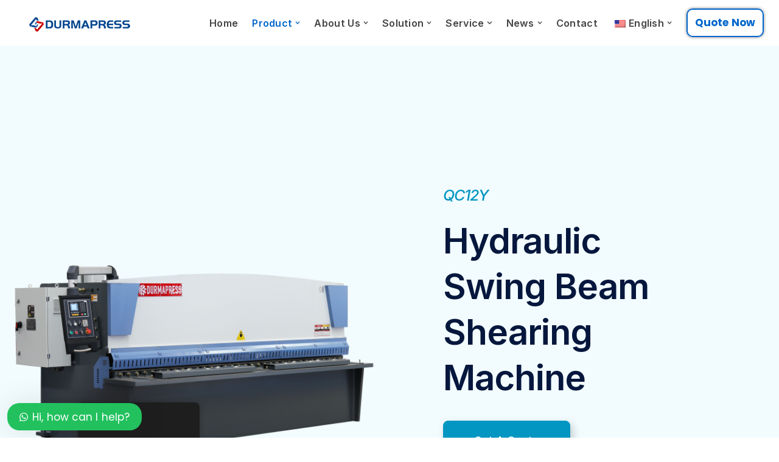

--- FILE ---
content_type: text/html; charset=UTF-8
request_url: https://www.durmapress.com/hydraulic-swing-beam-shearing-machine/
body_size: 41333
content:
<!DOCTYPE html>
<html lang="en-US">

<head><meta charset="UTF-8"><script>if(navigator.userAgent.match(/MSIE|Internet Explorer/i)||navigator.userAgent.match(/Trident\/7\..*?rv:11/i)){var href=document.location.href;if(!href.match(/[?&]nowprocket/)){if(href.indexOf("?")==-1){if(href.indexOf("#")==-1){document.location.href=href+"?nowprocket=1"}else{document.location.href=href.replace("#","?nowprocket=1#")}}else{if(href.indexOf("#")==-1){document.location.href=href+"&nowprocket=1"}else{document.location.href=href.replace("#","&nowprocket=1#")}}}}</script><script>(()=>{class RocketLazyLoadScripts{constructor(){this.v="1.2.6",this.triggerEvents=["keydown","mousedown","mousemove","touchmove","touchstart","touchend","wheel"],this.userEventHandler=this.t.bind(this),this.touchStartHandler=this.i.bind(this),this.touchMoveHandler=this.o.bind(this),this.touchEndHandler=this.h.bind(this),this.clickHandler=this.u.bind(this),this.interceptedClicks=[],this.interceptedClickListeners=[],this.l(this),window.addEventListener("pageshow",(t=>{this.persisted=t.persisted,this.everythingLoaded&&this.m()})),this.CSPIssue=sessionStorage.getItem("rocketCSPIssue"),document.addEventListener("securitypolicyviolation",(t=>{this.CSPIssue||"script-src-elem"!==t.violatedDirective||"data"!==t.blockedURI||(this.CSPIssue=!0,sessionStorage.setItem("rocketCSPIssue",!0))})),document.addEventListener("DOMContentLoaded",(()=>{this.k()})),this.delayedScripts={normal:[],async:[],defer:[]},this.trash=[],this.allJQueries=[]}p(t){document.hidden?t.t():(this.triggerEvents.forEach((e=>window.addEventListener(e,t.userEventHandler,{passive:!0}))),window.addEventListener("touchstart",t.touchStartHandler,{passive:!0}),window.addEventListener("mousedown",t.touchStartHandler),document.addEventListener("visibilitychange",t.userEventHandler))}_(){this.triggerEvents.forEach((t=>window.removeEventListener(t,this.userEventHandler,{passive:!0}))),document.removeEventListener("visibilitychange",this.userEventHandler)}i(t){"HTML"!==t.target.tagName&&(window.addEventListener("touchend",this.touchEndHandler),window.addEventListener("mouseup",this.touchEndHandler),window.addEventListener("touchmove",this.touchMoveHandler,{passive:!0}),window.addEventListener("mousemove",this.touchMoveHandler),t.target.addEventListener("click",this.clickHandler),this.L(t.target,!0),this.S(t.target,"onclick","rocket-onclick"),this.C())}o(t){window.removeEventListener("touchend",this.touchEndHandler),window.removeEventListener("mouseup",this.touchEndHandler),window.removeEventListener("touchmove",this.touchMoveHandler,{passive:!0}),window.removeEventListener("mousemove",this.touchMoveHandler),t.target.removeEventListener("click",this.clickHandler),this.L(t.target,!1),this.S(t.target,"rocket-onclick","onclick"),this.M()}h(){window.removeEventListener("touchend",this.touchEndHandler),window.removeEventListener("mouseup",this.touchEndHandler),window.removeEventListener("touchmove",this.touchMoveHandler,{passive:!0}),window.removeEventListener("mousemove",this.touchMoveHandler)}u(t){t.target.removeEventListener("click",this.clickHandler),this.L(t.target,!1),this.S(t.target,"rocket-onclick","onclick"),this.interceptedClicks.push(t),t.preventDefault(),t.stopPropagation(),t.stopImmediatePropagation(),this.M()}O(){window.removeEventListener("touchstart",this.touchStartHandler,{passive:!0}),window.removeEventListener("mousedown",this.touchStartHandler),this.interceptedClicks.forEach((t=>{t.target.dispatchEvent(new MouseEvent("click",{view:t.view,bubbles:!0,cancelable:!0}))}))}l(t){EventTarget.prototype.addEventListenerWPRocketBase=EventTarget.prototype.addEventListener,EventTarget.prototype.addEventListener=function(e,i,o){"click"!==e||t.windowLoaded||i===t.clickHandler||t.interceptedClickListeners.push({target:this,func:i,options:o}),(this||window).addEventListenerWPRocketBase(e,i,o)}}L(t,e){this.interceptedClickListeners.forEach((i=>{i.target===t&&(e?t.removeEventListener("click",i.func,i.options):t.addEventListener("click",i.func,i.options))})),t.parentNode!==document.documentElement&&this.L(t.parentNode,e)}D(){return new Promise((t=>{this.P?this.M=t:t()}))}C(){this.P=!0}M(){this.P=!1}S(t,e,i){t.hasAttribute&&t.hasAttribute(e)&&(event.target.setAttribute(i,event.target.getAttribute(e)),event.target.removeAttribute(e))}t(){this._(this),"loading"===document.readyState?document.addEventListener("DOMContentLoaded",this.R.bind(this)):this.R()}k(){let t=[];document.querySelectorAll("script[type=rocketlazyloadscript][data-rocket-src]").forEach((e=>{let i=e.getAttribute("data-rocket-src");if(i&&!i.startsWith("data:")){0===i.indexOf("//")&&(i=location.protocol+i);try{const o=new URL(i).origin;o!==location.origin&&t.push({src:o,crossOrigin:e.crossOrigin||"module"===e.getAttribute("data-rocket-type")})}catch(t){}}})),t=[...new Map(t.map((t=>[JSON.stringify(t),t]))).values()],this.T(t,"preconnect")}async R(){this.lastBreath=Date.now(),this.j(this),this.F(this),this.I(),this.W(),this.q(),await this.A(this.delayedScripts.normal),await this.A(this.delayedScripts.defer),await this.A(this.delayedScripts.async);try{await this.U(),await this.H(this),await this.J()}catch(t){console.error(t)}window.dispatchEvent(new Event("rocket-allScriptsLoaded")),this.everythingLoaded=!0,this.D().then((()=>{this.O()})),this.N()}W(){document.querySelectorAll("script[type=rocketlazyloadscript]").forEach((t=>{t.hasAttribute("data-rocket-src")?t.hasAttribute("async")&&!1!==t.async?this.delayedScripts.async.push(t):t.hasAttribute("defer")&&!1!==t.defer||"module"===t.getAttribute("data-rocket-type")?this.delayedScripts.defer.push(t):this.delayedScripts.normal.push(t):this.delayedScripts.normal.push(t)}))}async B(t){if(await this.G(),!0!==t.noModule||!("noModule"in HTMLScriptElement.prototype))return new Promise((e=>{let i;function o(){(i||t).setAttribute("data-rocket-status","executed"),e()}try{if(navigator.userAgent.indexOf("Firefox/")>0||""===navigator.vendor||this.CSPIssue)i=document.createElement("script"),[...t.attributes].forEach((t=>{let e=t.nodeName;"type"!==e&&("data-rocket-type"===e&&(e="type"),"data-rocket-src"===e&&(e="src"),i.setAttribute(e,t.nodeValue))})),t.text&&(i.text=t.text),i.hasAttribute("src")?(i.addEventListener("load",o),i.addEventListener("error",(function(){i.setAttribute("data-rocket-status","failed-network"),e()})),setTimeout((()=>{i.isConnected||e()}),1)):(i.text=t.text,o()),t.parentNode.replaceChild(i,t);else{const i=t.getAttribute("data-rocket-type"),s=t.getAttribute("data-rocket-src");i?(t.type=i,t.removeAttribute("data-rocket-type")):t.removeAttribute("type"),t.addEventListener("load",o),t.addEventListener("error",(i=>{this.CSPIssue&&i.target.src.startsWith("data:")?(console.log("WPRocket: data-uri blocked by CSP -> fallback"),t.removeAttribute("src"),this.B(t).then(e)):(t.setAttribute("data-rocket-status","failed-network"),e())})),s?(t.removeAttribute("data-rocket-src"),t.src=s):t.src="data:text/javascript;base64,"+window.btoa(unescape(encodeURIComponent(t.text)))}}catch(i){t.setAttribute("data-rocket-status","failed-transform"),e()}}));t.setAttribute("data-rocket-status","skipped")}async A(t){const e=t.shift();return e&&e.isConnected?(await this.B(e),this.A(t)):Promise.resolve()}q(){this.T([...this.delayedScripts.normal,...this.delayedScripts.defer,...this.delayedScripts.async],"preload")}T(t,e){var i=document.createDocumentFragment();t.forEach((t=>{const o=t.getAttribute&&t.getAttribute("data-rocket-src")||t.src;if(o&&!o.startsWith("data:")){const s=document.createElement("link");s.href=o,s.rel=e,"preconnect"!==e&&(s.as="script"),t.getAttribute&&"module"===t.getAttribute("data-rocket-type")&&(s.crossOrigin=!0),t.crossOrigin&&(s.crossOrigin=t.crossOrigin),t.integrity&&(s.integrity=t.integrity),i.appendChild(s),this.trash.push(s)}})),document.head.appendChild(i)}j(t){let e={};function i(i,o){return e[o].eventsToRewrite.indexOf(i)>=0&&!t.everythingLoaded?"rocket-"+i:i}function o(t,o){!function(t){e[t]||(e[t]={originalFunctions:{add:t.addEventListener,remove:t.removeEventListener},eventsToRewrite:[]},t.addEventListener=function(){arguments[0]=i(arguments[0],t),e[t].originalFunctions.add.apply(t,arguments)},t.removeEventListener=function(){arguments[0]=i(arguments[0],t),e[t].originalFunctions.remove.apply(t,arguments)})}(t),e[t].eventsToRewrite.push(o)}function s(e,i){let o=e[i];e[i]=null,Object.defineProperty(e,i,{get:()=>o||function(){},set(s){t.everythingLoaded?o=s:e["rocket"+i]=o=s}})}o(document,"DOMContentLoaded"),o(window,"DOMContentLoaded"),o(window,"load"),o(window,"pageshow"),o(document,"readystatechange"),s(document,"onreadystatechange"),s(window,"onload"),s(window,"onpageshow");try{Object.defineProperty(document,"readyState",{get:()=>t.rocketReadyState,set(e){t.rocketReadyState=e},configurable:!0}),document.readyState="loading"}catch(t){console.log("WPRocket DJE readyState conflict, bypassing")}}F(t){let e;function i(e){return t.everythingLoaded?e:e.split(" ").map((t=>"load"===t||0===t.indexOf("load.")?"rocket-jquery-load":t)).join(" ")}function o(o){function s(t){const e=o.fn[t];o.fn[t]=o.fn.init.prototype[t]=function(){return this[0]===window&&("string"==typeof arguments[0]||arguments[0]instanceof String?arguments[0]=i(arguments[0]):"object"==typeof arguments[0]&&Object.keys(arguments[0]).forEach((t=>{const e=arguments[0][t];delete arguments[0][t],arguments[0][i(t)]=e}))),e.apply(this,arguments),this}}o&&o.fn&&!t.allJQueries.includes(o)&&(o.fn.ready=o.fn.init.prototype.ready=function(e){return t.domReadyFired?e.bind(document)(o):document.addEventListener("rocket-DOMContentLoaded",(()=>e.bind(document)(o))),o([])},s("on"),s("one"),t.allJQueries.push(o)),e=o}o(window.jQuery),Object.defineProperty(window,"jQuery",{get:()=>e,set(t){o(t)}})}async H(t){const e=document.querySelector("script[data-webpack]");e&&(await async function(){return new Promise((t=>{e.addEventListener("load",t),e.addEventListener("error",t)}))}(),await t.K(),await t.H(t))}async U(){this.domReadyFired=!0;try{document.readyState="interactive"}catch(t){}await this.G(),document.dispatchEvent(new Event("rocket-readystatechange")),await this.G(),document.rocketonreadystatechange&&document.rocketonreadystatechange(),await this.G(),document.dispatchEvent(new Event("rocket-DOMContentLoaded")),await this.G(),window.dispatchEvent(new Event("rocket-DOMContentLoaded"))}async J(){try{document.readyState="complete"}catch(t){}await this.G(),document.dispatchEvent(new Event("rocket-readystatechange")),await this.G(),document.rocketonreadystatechange&&document.rocketonreadystatechange(),await this.G(),window.dispatchEvent(new Event("rocket-load")),await this.G(),window.rocketonload&&window.rocketonload(),await this.G(),this.allJQueries.forEach((t=>t(window).trigger("rocket-jquery-load"))),await this.G();const t=new Event("rocket-pageshow");t.persisted=this.persisted,window.dispatchEvent(t),await this.G(),window.rocketonpageshow&&window.rocketonpageshow({persisted:this.persisted}),this.windowLoaded=!0}m(){document.onreadystatechange&&document.onreadystatechange(),window.onload&&window.onload(),window.onpageshow&&window.onpageshow({persisted:this.persisted})}I(){const t=new Map;document.write=document.writeln=function(e){const i=document.currentScript;i||console.error("WPRocket unable to document.write this: "+e);const o=document.createRange(),s=i.parentElement;let n=t.get(i);void 0===n&&(n=i.nextSibling,t.set(i,n));const c=document.createDocumentFragment();o.setStart(c,0),c.appendChild(o.createContextualFragment(e)),s.insertBefore(c,n)}}async G(){Date.now()-this.lastBreath>45&&(await this.K(),this.lastBreath=Date.now())}async K(){return document.hidden?new Promise((t=>setTimeout(t))):new Promise((t=>requestAnimationFrame(t)))}N(){this.trash.forEach((t=>t.remove()))}static run(){const t=new RocketLazyLoadScripts;t.p(t)}}RocketLazyLoadScripts.run()})();</script>
	<!-- Google Tag Manager -->
<script type="rocketlazyloadscript">(function(w,d,s,l,i){w[l]=w[l]||[];w[l].push({'gtm.start':
new Date().getTime(),event:'gtm.js'});var f=d.getElementsByTagName(s)[0],
j=d.createElement(s),dl=l!='dataLayer'?'&l='+l:'';j.async=true;j.src=
'https://www.googletagmanager.com/gtm.js?id='+i+dl;f.parentNode.insertBefore(j,f);
})(window,document,'script','dataLayer','GTM-NB97ZGD9');</script>
<!-- End Google Tag Manager -->
	<!-- Google tag (gtag.js) -->
<script type="rocketlazyloadscript" async data-rocket-src="https://www.googletagmanager.com/gtag/js?id=G-E3LMXFLWYV"></script>
<script type="rocketlazyloadscript">
  window.dataLayer = window.dataLayer || [];
  function gtag(){dataLayer.push(arguments);}
  gtag('js', new Date());

  gtag('config', 'G-E3LMXFLWYV');
</script>
	<script type="rocketlazyloadscript">
document.addEventListener('click', function (e) {
var dom = e.target.closest('button[type="submit"]');
if (dom === null) return;
var form = dom.closest('form');
if (form.checkValidity() === false) return;
var email = form.querySelector('[name="form_fields[email]"]').value.trim().toLowerCase();
gtag('set', 'user_data', { "email": email });
gtag('event','表单提交');
});
</script>
	
	<meta name="viewport" content="width=device-width, initial-scale=1, minimum-scale=1">
	<meta name="yandex-verification" content="9ae5d1c4beb3d815" />
	<link rel="profile" href="https://gmpg.org/xfn/11">
		<title>Hydraulic Swing Beam Shearing Machine</title><link rel="preload" data-rocket-preload as="style" href="https://fonts.googleapis.com/css?family=Inter%3A600%2C400%7CRoboto%3A400%2C600%2C900%7CPoppins%3A400%7CRoboto%3A100%2C100italic%2C200%2C200italic%2C300%2C300italic%2C400%2C400italic%2C500%2C500italic%2C600%2C600italic%2C700%2C700italic%2C800%2C800italic%2C900%2C900italic%7CRoboto%20Slab%3A100%2C100italic%2C200%2C200italic%2C300%2C300italic%2C400%2C400italic%2C500%2C500italic%2C600%2C600italic%2C700%2C700italic%2C800%2C800italic%2C900%2C900italic%7CInter%3A100%2C100italic%2C200%2C200italic%2C300%2C300italic%2C400%2C400italic%2C500%2C500italic%2C600%2C600italic%2C700%2C700italic%2C800%2C800italic%2C900%2C900italic%7CPoppins%3A100%2C100italic%2C200%2C200italic%2C300%2C300italic%2C400%2C400italic%2C500%2C500italic%2C600%2C600italic%2C700%2C700italic%2C800%2C800italic%2C900%2C900italic&#038;display=swap" /><link rel="stylesheet" href="https://fonts.googleapis.com/css?family=Inter%3A600%2C400%7CRoboto%3A400%2C600%2C900%7CPoppins%3A400%7CRoboto%3A100%2C100italic%2C200%2C200italic%2C300%2C300italic%2C400%2C400italic%2C500%2C500italic%2C600%2C600italic%2C700%2C700italic%2C800%2C800italic%2C900%2C900italic%7CRoboto%20Slab%3A100%2C100italic%2C200%2C200italic%2C300%2C300italic%2C400%2C400italic%2C500%2C500italic%2C600%2C600italic%2C700%2C700italic%2C800%2C800italic%2C900%2C900italic%7CInter%3A100%2C100italic%2C200%2C200italic%2C300%2C300italic%2C400%2C400italic%2C500%2C500italic%2C600%2C600italic%2C700%2C700italic%2C800%2C800italic%2C900%2C900italic%7CPoppins%3A100%2C100italic%2C200%2C200italic%2C300%2C300italic%2C400%2C400italic%2C500%2C500italic%2C600%2C600italic%2C700%2C700italic%2C800%2C800italic%2C900%2C900italic&#038;display=swap" media="print" onload="this.media='all'" /><noscript><link rel="stylesheet" href="https://fonts.googleapis.com/css?family=Inter%3A600%2C400%7CRoboto%3A400%2C600%2C900%7CPoppins%3A400%7CRoboto%3A100%2C100italic%2C200%2C200italic%2C300%2C300italic%2C400%2C400italic%2C500%2C500italic%2C600%2C600italic%2C700%2C700italic%2C800%2C800italic%2C900%2C900italic%7CRoboto%20Slab%3A100%2C100italic%2C200%2C200italic%2C300%2C300italic%2C400%2C400italic%2C500%2C500italic%2C600%2C600italic%2C700%2C700italic%2C800%2C800italic%2C900%2C900italic%7CInter%3A100%2C100italic%2C200%2C200italic%2C300%2C300italic%2C400%2C400italic%2C500%2C500italic%2C600%2C600italic%2C700%2C700italic%2C800%2C800italic%2C900%2C900italic%7CPoppins%3A100%2C100italic%2C200%2C200italic%2C300%2C300italic%2C400%2C400italic%2C500%2C500italic%2C600%2C600italic%2C700%2C700italic%2C800%2C800italic%2C900%2C900italic&#038;display=swap" /></noscript><link rel="preload" data-rocket-preload as="image" href="https://www.durmapress.com/wp-content/uploads/2024/08/Hydraulic-Guillotine-Shearing-Machine-E21S-1-1.png" imagesrcset="https://www.durmapress.com/wp-content/uploads/2024/08/Hydraulic-Guillotine-Shearing-Machine-E21S-1-1.png 784w, https://www.durmapress.com/wp-content/uploads/2024/08/Hydraulic-Guillotine-Shearing-Machine-E21S-1-1-300x300.png 300w, https://www.durmapress.com/wp-content/uploads/2024/08/Hydraulic-Guillotine-Shearing-Machine-E21S-1-1-150x150.png 150w, https://www.durmapress.com/wp-content/uploads/2024/08/Hydraulic-Guillotine-Shearing-Machine-E21S-1-1-768x769.png 768w, https://www.durmapress.com/wp-content/uploads/2024/08/Hydraulic-Guillotine-Shearing-Machine-E21S-1-1-12x12.png 12w" imagesizes="(max-width: 784px) 100vw, 784px" fetchpriority="high">
	<style>img:is([sizes="auto" i], [sizes^="auto," i]) { contain-intrinsic-size: 3000px 1500px }</style>
	<meta name="description" content="DURMAPRESS Hydraulic Swing Beam Shearing Machine is a precision cutting solution designed for various sheet metal applications. With its robust hydraulic system and swing beam design, it delivers accurate and efficient shearing performance.">
<meta name="robots" content="index, follow, max-snippet:-1, max-image-preview:large, max-video-preview:-1">
<link rel="canonical" href="https://www.durmapress.com/hydraulic-swing-beam-shearing-machine/">
<meta property="og:url" content="https://www.durmapress.com/hydraulic-swing-beam-shearing-machine/">
<meta property="og:site_name" content="DurmaPress">
<meta property="og:locale" content="en_US">
<meta property="og:type" content="article">
<meta property="article:author" content="">
<meta property="article:publisher" content="">
<meta property="og:title" content="Hydraulic Swing Beam Shearing Machine">
<meta property="og:description" content="DURMAPRESS Hydraulic Swing Beam Shearing Machine is a precision cutting solution designed for various sheet metal applications. With its robust hydraulic system and swing beam design, it delivers accurate and efficient shearing performance.">
<meta property="og:image" content="https://www.durmapress.com/wp-content/uploads/2024/01/NC-Swing-Shearing-Machine.png">
<meta property="og:image:secure_url" content="https://www.durmapress.com/wp-content/uploads/2024/01/NC-Swing-Shearing-Machine.png">
<meta property="og:image:width" content="1200">
<meta property="og:image:height" content="800">
<meta property="fb:pages" content="">
<meta property="fb:admins" content="">
<meta property="fb:app_id" content="">
<meta name="twitter:card" content="summary">
<meta name="twitter:site" content="">
<meta name="twitter:creator" content="">
<meta name="twitter:title" content="Hydraulic Swing Beam Shearing Machine">
<meta name="twitter:description" content="DURMAPRESS Hydraulic Swing Beam Shearing Machine is a precision cutting solution designed for various sheet metal applications. With its robust hydraulic system and swing beam design, it delivers accurate and efficient shearing performance.">
<meta name="twitter:image" content="https://www.durmapress.com/wp-content/uploads/2024/01/NC-Swing-Shearing-Machine-1024x683.png">
<link rel='dns-prefetch' href='//cdn.jsdelivr.net' />
<link rel='dns-prefetch' href='//www.durmapress.com' />
<link rel='dns-prefetch' href='//www.googletagmanager.com' />
<link rel='dns-prefetch' href='//fonts.googleapis.com' />
<link rel='dns-prefetch' href='//cdnjs.cloudflare.com' />
<link rel='dns-prefetch' href='//fonts.gstatic.com' />
<link rel='dns-prefetch' href='//pagead2.googlesyndication.com' />
<link href='https://fonts.gstatic.com' crossorigin rel='preconnect' />
<link rel="alternate" type="application/rss+xml" title="DurmaPress &raquo; Feed" href="https://www.durmapress.com/feed/" />
<link rel="alternate" type="application/rss+xml" title="DurmaPress &raquo; Comments Feed" href="https://www.durmapress.com/comments/feed/" />
<style id='classic-theme-styles-inline-css'>
/*! This file is auto-generated */
.wp-block-button__link{color:#fff;background-color:#32373c;border-radius:9999px;box-shadow:none;text-decoration:none;padding:calc(.667em + 2px) calc(1.333em + 2px);font-size:1.125em}.wp-block-file__button{background:#32373c;color:#fff;text-decoration:none}
</style>
<style id='global-styles-inline-css'>
:root{--wp--preset--aspect-ratio--square: 1;--wp--preset--aspect-ratio--4-3: 4/3;--wp--preset--aspect-ratio--3-4: 3/4;--wp--preset--aspect-ratio--3-2: 3/2;--wp--preset--aspect-ratio--2-3: 2/3;--wp--preset--aspect-ratio--16-9: 16/9;--wp--preset--aspect-ratio--9-16: 9/16;--wp--preset--color--black: #000000;--wp--preset--color--cyan-bluish-gray: #abb8c3;--wp--preset--color--white: #ffffff;--wp--preset--color--pale-pink: #f78da7;--wp--preset--color--vivid-red: #cf2e2e;--wp--preset--color--luminous-vivid-orange: #ff6900;--wp--preset--color--luminous-vivid-amber: #fcb900;--wp--preset--color--light-green-cyan: #7bdcb5;--wp--preset--color--vivid-green-cyan: #00d084;--wp--preset--color--pale-cyan-blue: #8ed1fc;--wp--preset--color--vivid-cyan-blue: #0693e3;--wp--preset--color--vivid-purple: #9b51e0;--wp--preset--color--neve-link-color: var(--nv-primary-accent);--wp--preset--color--neve-link-hover-color: var(--nv-secondary-accent);--wp--preset--color--nv-site-bg: var(--nv-site-bg);--wp--preset--color--nv-light-bg: var(--nv-light-bg);--wp--preset--color--nv-dark-bg: var(--nv-dark-bg);--wp--preset--color--neve-text-color: var(--nv-text-color);--wp--preset--color--nv-text-dark-bg: var(--nv-text-dark-bg);--wp--preset--color--nv-c-1: var(--nv-c-1);--wp--preset--color--nv-c-2: var(--nv-c-2);--wp--preset--color--custom-1: var(--custom-1);--wp--preset--color--custom-2: var(--custom-2);--wp--preset--color--custom-3: var(--custom-3);--wp--preset--color--custom-4: var(--custom-4);--wp--preset--gradient--vivid-cyan-blue-to-vivid-purple: linear-gradient(135deg,rgba(6,147,227,1) 0%,rgb(155,81,224) 100%);--wp--preset--gradient--light-green-cyan-to-vivid-green-cyan: linear-gradient(135deg,rgb(122,220,180) 0%,rgb(0,208,130) 100%);--wp--preset--gradient--luminous-vivid-amber-to-luminous-vivid-orange: linear-gradient(135deg,rgba(252,185,0,1) 0%,rgba(255,105,0,1) 100%);--wp--preset--gradient--luminous-vivid-orange-to-vivid-red: linear-gradient(135deg,rgba(255,105,0,1) 0%,rgb(207,46,46) 100%);--wp--preset--gradient--very-light-gray-to-cyan-bluish-gray: linear-gradient(135deg,rgb(238,238,238) 0%,rgb(169,184,195) 100%);--wp--preset--gradient--cool-to-warm-spectrum: linear-gradient(135deg,rgb(74,234,220) 0%,rgb(151,120,209) 20%,rgb(207,42,186) 40%,rgb(238,44,130) 60%,rgb(251,105,98) 80%,rgb(254,248,76) 100%);--wp--preset--gradient--blush-light-purple: linear-gradient(135deg,rgb(255,206,236) 0%,rgb(152,150,240) 100%);--wp--preset--gradient--blush-bordeaux: linear-gradient(135deg,rgb(254,205,165) 0%,rgb(254,45,45) 50%,rgb(107,0,62) 100%);--wp--preset--gradient--luminous-dusk: linear-gradient(135deg,rgb(255,203,112) 0%,rgb(199,81,192) 50%,rgb(65,88,208) 100%);--wp--preset--gradient--pale-ocean: linear-gradient(135deg,rgb(255,245,203) 0%,rgb(182,227,212) 50%,rgb(51,167,181) 100%);--wp--preset--gradient--electric-grass: linear-gradient(135deg,rgb(202,248,128) 0%,rgb(113,206,126) 100%);--wp--preset--gradient--midnight: linear-gradient(135deg,rgb(2,3,129) 0%,rgb(40,116,252) 100%);--wp--preset--font-size--small: 13px;--wp--preset--font-size--medium: 20px;--wp--preset--font-size--large: 36px;--wp--preset--font-size--x-large: 42px;--wp--preset--spacing--20: 0.44rem;--wp--preset--spacing--30: 0.67rem;--wp--preset--spacing--40: 1rem;--wp--preset--spacing--50: 1.5rem;--wp--preset--spacing--60: 2.25rem;--wp--preset--spacing--70: 3.38rem;--wp--preset--spacing--80: 5.06rem;--wp--preset--shadow--natural: 6px 6px 9px rgba(0, 0, 0, 0.2);--wp--preset--shadow--deep: 12px 12px 50px rgba(0, 0, 0, 0.4);--wp--preset--shadow--sharp: 6px 6px 0px rgba(0, 0, 0, 0.2);--wp--preset--shadow--outlined: 6px 6px 0px -3px rgba(255, 255, 255, 1), 6px 6px rgba(0, 0, 0, 1);--wp--preset--shadow--crisp: 6px 6px 0px rgba(0, 0, 0, 1);}:where(.is-layout-flex){gap: 0.5em;}:where(.is-layout-grid){gap: 0.5em;}body .is-layout-flex{display: flex;}.is-layout-flex{flex-wrap: wrap;align-items: center;}.is-layout-flex > :is(*, div){margin: 0;}body .is-layout-grid{display: grid;}.is-layout-grid > :is(*, div){margin: 0;}:where(.wp-block-columns.is-layout-flex){gap: 2em;}:where(.wp-block-columns.is-layout-grid){gap: 2em;}:where(.wp-block-post-template.is-layout-flex){gap: 1.25em;}:where(.wp-block-post-template.is-layout-grid){gap: 1.25em;}.has-black-color{color: var(--wp--preset--color--black) !important;}.has-cyan-bluish-gray-color{color: var(--wp--preset--color--cyan-bluish-gray) !important;}.has-white-color{color: var(--wp--preset--color--white) !important;}.has-pale-pink-color{color: var(--wp--preset--color--pale-pink) !important;}.has-vivid-red-color{color: var(--wp--preset--color--vivid-red) !important;}.has-luminous-vivid-orange-color{color: var(--wp--preset--color--luminous-vivid-orange) !important;}.has-luminous-vivid-amber-color{color: var(--wp--preset--color--luminous-vivid-amber) !important;}.has-light-green-cyan-color{color: var(--wp--preset--color--light-green-cyan) !important;}.has-vivid-green-cyan-color{color: var(--wp--preset--color--vivid-green-cyan) !important;}.has-pale-cyan-blue-color{color: var(--wp--preset--color--pale-cyan-blue) !important;}.has-vivid-cyan-blue-color{color: var(--wp--preset--color--vivid-cyan-blue) !important;}.has-vivid-purple-color{color: var(--wp--preset--color--vivid-purple) !important;}.has-neve-link-color-color{color: var(--wp--preset--color--neve-link-color) !important;}.has-neve-link-hover-color-color{color: var(--wp--preset--color--neve-link-hover-color) !important;}.has-nv-site-bg-color{color: var(--wp--preset--color--nv-site-bg) !important;}.has-nv-light-bg-color{color: var(--wp--preset--color--nv-light-bg) !important;}.has-nv-dark-bg-color{color: var(--wp--preset--color--nv-dark-bg) !important;}.has-neve-text-color-color{color: var(--wp--preset--color--neve-text-color) !important;}.has-nv-text-dark-bg-color{color: var(--wp--preset--color--nv-text-dark-bg) !important;}.has-nv-c-1-color{color: var(--wp--preset--color--nv-c-1) !important;}.has-nv-c-2-color{color: var(--wp--preset--color--nv-c-2) !important;}.has-custom-1-color{color: var(--wp--preset--color--custom-1) !important;}.has-custom-2-color{color: var(--wp--preset--color--custom-2) !important;}.has-custom-3-color{color: var(--wp--preset--color--custom-3) !important;}.has-custom-4-color{color: var(--wp--preset--color--custom-4) !important;}.has-black-background-color{background-color: var(--wp--preset--color--black) !important;}.has-cyan-bluish-gray-background-color{background-color: var(--wp--preset--color--cyan-bluish-gray) !important;}.has-white-background-color{background-color: var(--wp--preset--color--white) !important;}.has-pale-pink-background-color{background-color: var(--wp--preset--color--pale-pink) !important;}.has-vivid-red-background-color{background-color: var(--wp--preset--color--vivid-red) !important;}.has-luminous-vivid-orange-background-color{background-color: var(--wp--preset--color--luminous-vivid-orange) !important;}.has-luminous-vivid-amber-background-color{background-color: var(--wp--preset--color--luminous-vivid-amber) !important;}.has-light-green-cyan-background-color{background-color: var(--wp--preset--color--light-green-cyan) !important;}.has-vivid-green-cyan-background-color{background-color: var(--wp--preset--color--vivid-green-cyan) !important;}.has-pale-cyan-blue-background-color{background-color: var(--wp--preset--color--pale-cyan-blue) !important;}.has-vivid-cyan-blue-background-color{background-color: var(--wp--preset--color--vivid-cyan-blue) !important;}.has-vivid-purple-background-color{background-color: var(--wp--preset--color--vivid-purple) !important;}.has-neve-link-color-background-color{background-color: var(--wp--preset--color--neve-link-color) !important;}.has-neve-link-hover-color-background-color{background-color: var(--wp--preset--color--neve-link-hover-color) !important;}.has-nv-site-bg-background-color{background-color: var(--wp--preset--color--nv-site-bg) !important;}.has-nv-light-bg-background-color{background-color: var(--wp--preset--color--nv-light-bg) !important;}.has-nv-dark-bg-background-color{background-color: var(--wp--preset--color--nv-dark-bg) !important;}.has-neve-text-color-background-color{background-color: var(--wp--preset--color--neve-text-color) !important;}.has-nv-text-dark-bg-background-color{background-color: var(--wp--preset--color--nv-text-dark-bg) !important;}.has-nv-c-1-background-color{background-color: var(--wp--preset--color--nv-c-1) !important;}.has-nv-c-2-background-color{background-color: var(--wp--preset--color--nv-c-2) !important;}.has-custom-1-background-color{background-color: var(--wp--preset--color--custom-1) !important;}.has-custom-2-background-color{background-color: var(--wp--preset--color--custom-2) !important;}.has-custom-3-background-color{background-color: var(--wp--preset--color--custom-3) !important;}.has-custom-4-background-color{background-color: var(--wp--preset--color--custom-4) !important;}.has-black-border-color{border-color: var(--wp--preset--color--black) !important;}.has-cyan-bluish-gray-border-color{border-color: var(--wp--preset--color--cyan-bluish-gray) !important;}.has-white-border-color{border-color: var(--wp--preset--color--white) !important;}.has-pale-pink-border-color{border-color: var(--wp--preset--color--pale-pink) !important;}.has-vivid-red-border-color{border-color: var(--wp--preset--color--vivid-red) !important;}.has-luminous-vivid-orange-border-color{border-color: var(--wp--preset--color--luminous-vivid-orange) !important;}.has-luminous-vivid-amber-border-color{border-color: var(--wp--preset--color--luminous-vivid-amber) !important;}.has-light-green-cyan-border-color{border-color: var(--wp--preset--color--light-green-cyan) !important;}.has-vivid-green-cyan-border-color{border-color: var(--wp--preset--color--vivid-green-cyan) !important;}.has-pale-cyan-blue-border-color{border-color: var(--wp--preset--color--pale-cyan-blue) !important;}.has-vivid-cyan-blue-border-color{border-color: var(--wp--preset--color--vivid-cyan-blue) !important;}.has-vivid-purple-border-color{border-color: var(--wp--preset--color--vivid-purple) !important;}.has-neve-link-color-border-color{border-color: var(--wp--preset--color--neve-link-color) !important;}.has-neve-link-hover-color-border-color{border-color: var(--wp--preset--color--neve-link-hover-color) !important;}.has-nv-site-bg-border-color{border-color: var(--wp--preset--color--nv-site-bg) !important;}.has-nv-light-bg-border-color{border-color: var(--wp--preset--color--nv-light-bg) !important;}.has-nv-dark-bg-border-color{border-color: var(--wp--preset--color--nv-dark-bg) !important;}.has-neve-text-color-border-color{border-color: var(--wp--preset--color--neve-text-color) !important;}.has-nv-text-dark-bg-border-color{border-color: var(--wp--preset--color--nv-text-dark-bg) !important;}.has-nv-c-1-border-color{border-color: var(--wp--preset--color--nv-c-1) !important;}.has-nv-c-2-border-color{border-color: var(--wp--preset--color--nv-c-2) !important;}.has-custom-1-border-color{border-color: var(--wp--preset--color--custom-1) !important;}.has-custom-2-border-color{border-color: var(--wp--preset--color--custom-2) !important;}.has-custom-3-border-color{border-color: var(--wp--preset--color--custom-3) !important;}.has-custom-4-border-color{border-color: var(--wp--preset--color--custom-4) !important;}.has-vivid-cyan-blue-to-vivid-purple-gradient-background{background: var(--wp--preset--gradient--vivid-cyan-blue-to-vivid-purple) !important;}.has-light-green-cyan-to-vivid-green-cyan-gradient-background{background: var(--wp--preset--gradient--light-green-cyan-to-vivid-green-cyan) !important;}.has-luminous-vivid-amber-to-luminous-vivid-orange-gradient-background{background: var(--wp--preset--gradient--luminous-vivid-amber-to-luminous-vivid-orange) !important;}.has-luminous-vivid-orange-to-vivid-red-gradient-background{background: var(--wp--preset--gradient--luminous-vivid-orange-to-vivid-red) !important;}.has-very-light-gray-to-cyan-bluish-gray-gradient-background{background: var(--wp--preset--gradient--very-light-gray-to-cyan-bluish-gray) !important;}.has-cool-to-warm-spectrum-gradient-background{background: var(--wp--preset--gradient--cool-to-warm-spectrum) !important;}.has-blush-light-purple-gradient-background{background: var(--wp--preset--gradient--blush-light-purple) !important;}.has-blush-bordeaux-gradient-background{background: var(--wp--preset--gradient--blush-bordeaux) !important;}.has-luminous-dusk-gradient-background{background: var(--wp--preset--gradient--luminous-dusk) !important;}.has-pale-ocean-gradient-background{background: var(--wp--preset--gradient--pale-ocean) !important;}.has-electric-grass-gradient-background{background: var(--wp--preset--gradient--electric-grass) !important;}.has-midnight-gradient-background{background: var(--wp--preset--gradient--midnight) !important;}.has-small-font-size{font-size: var(--wp--preset--font-size--small) !important;}.has-medium-font-size{font-size: var(--wp--preset--font-size--medium) !important;}.has-large-font-size{font-size: var(--wp--preset--font-size--large) !important;}.has-x-large-font-size{font-size: var(--wp--preset--font-size--x-large) !important;}
:where(.wp-block-post-template.is-layout-flex){gap: 1.25em;}:where(.wp-block-post-template.is-layout-grid){gap: 1.25em;}
:where(.wp-block-columns.is-layout-flex){gap: 2em;}:where(.wp-block-columns.is-layout-grid){gap: 2em;}
:root :where(.wp-block-pullquote){font-size: 1.5em;line-height: 1.6;}
</style>
<link data-minify="1" rel='stylesheet' id='360 jsv-css' href='https://www.durmapress.com/wp-content/cache/min/1/wp-content/plugins/360deg-javascript-viewer/public/css/jsv.css?ver=1764727914' media='all' />
<link data-minify="1" rel='stylesheet' id='trp-floater-language-switcher-style-css' href='https://www.durmapress.com/wp-content/cache/min/1/wp-content/plugins/translatepress-multilingual/assets/css/trp-floater-language-switcher.css?ver=1764727914' media='all' />
<link data-minify="1" rel='stylesheet' id='trp-language-switcher-style-css' href='https://www.durmapress.com/wp-content/cache/min/1/wp-content/plugins/translatepress-multilingual/assets/css/trp-language-switcher.css?ver=1764727914' media='all' />
<style id='trp-language-switcher-style-inline-css'>
.trp_language_switcher_shortcode .trp-language-switcher .trp-ls-shortcode-current-language.trp-ls-clicked{
    visibility: hidden;
}

.trp_language_switcher_shortcode .trp-language-switcher:hover div.trp-ls-shortcode-current-language{
    visibility: visible;
}

.trp_language_switcher_shortcode .trp-language-switcher:hover div.trp-ls-shortcode-language{
    visibility: hidden;
    height: 1px;
}
.trp_language_switcher_shortcode .trp-language-switcher .trp-ls-shortcode-language.trp-ls-clicked,
.trp_language_switcher_shortcode .trp-language-switcher:hover .trp-ls-shortcode-language.trp-ls-clicked{
    visibility:visible;
    height:auto;
    position: absolute;
    left: 0;
    top: 0;
    display: inline-block !important;
}
</style>
<link rel='stylesheet' id='neve-style-css' href='https://www.durmapress.com/wp-content/themes/neve/style-main-new.min.css?ver=3.8.16' media='all' />
<style id='neve-style-inline-css'>
.nv-meta-list li.meta:not(:last-child):after { content:"/" }.nv-meta-list .no-mobile{
			display:none;
		}.nv-meta-list li.last::after{
			content: ""!important;
		}@media (min-width: 769px) {
			.nv-meta-list .no-mobile {
				display: inline-block;
			}
			.nv-meta-list li.last:not(:last-child)::after {
		 		content: "/" !important;
			}
		}
.header .builder-item [class*="button_base"] .button {box-shadow: var(--primarybtnshadow, none);} .header .builder-item [class*="button_base"] .button:hover {box-shadow: var(--primarybtnhovershadow, none);}
 :root{ --container: 748px;--postwidth:100%; --primarybtnbg: #9b2423; --secondarybtnbg: #2b2b2b; --primarybtnhoverbg: #ffffff; --primarybtncolor: #ffffff; --secondarybtncolor: #ffffff; --primarybtnhovercolor: #0070bb; --secondarybtnhovercolor: #676767;--primarybtnborderradius:0;--secondarybtnborderradius:0;--btnpadding:13px 15px;--primarybtnpadding:13px 15px;--secondarybtnpadding:13px 15px; --bodyfontfamily: Poppins; --bodyfontsize: 15px; --bodylineheight: 1.6em; --bodyletterspacing: 0px; --bodyfontweight: 400; --bodytexttransform: none; --headingsfontfamily: Roboto; --h1fontsize: 35px; --h1fontweight: 600; --h1lineheight: 1.2; --h1letterspacing: 0px; --h1texttransform: none; --h2fontsize: 30px; --h2fontweight: 900; --h2lineheight: 1.6em; --h2letterspacing: 0px; --h2texttransform: uppercase; --h3fontsize: 20px; --h3fontweight: 600; --h3lineheight: 1.6; --h3letterspacing: 0px; --h3texttransform: none; --h4fontsize: 18px; --h4fontweight: 600; --h4lineheight: 1.6; --h4letterspacing: 0px; --h4texttransform: none; --h5fontsize: 16px; --h5fontweight: 600; --h5lineheight: 1.6; --h5letterspacing: 0px; --h5texttransform: none; --h6fontsize: 14em; --h6fontweight: 600; --h6lineheight: 1.6; --h6letterspacing: 0px; --h6texttransform: none;--formfieldborderwidth:2px;--formfieldborderradius:3px; --formfieldbgcolor: var(--nv-site-bg); --formfieldbordercolor: #dddddd; --formfieldcolor: var(--nv-text-color);--formfieldpadding:10px 12px; } .has-neve-button-color-color{ color: #9b2423!important; } .has-neve-button-color-background-color{ background-color: #9b2423!important; } .single-post-container .alignfull > [class*="__inner-container"], .single-post-container .alignwide > [class*="__inner-container"]{ max-width:718px } .nv-meta-list{ --avatarsize: 20px; } .single .nv-meta-list{ --avatarsize: 20px; } .blog .blog-entry-title, .archive .blog-entry-title{ --fontweight: 400; } .blog .nv-meta-list li, .archive .nv-meta-list li{ --texttransform: capitalize; } .neve-main{ --boxshadow:0 10px 20px rgba(0, 0, 0, 0.1), 0 4px 8px rgba(0, 0, 0, 0.1); } .nv-post-cover{ --height: 250px;--padding:40px 15px;--justify: flex-start; --textalign: left; --valign: center; } .nv-post-cover .nv-title-meta-wrap, .nv-page-title-wrap, .entry-header{ --textalign: left; } .nv-is-boxed.nv-title-meta-wrap{ --padding:40px 15px; --bgcolor: var(--nv-dark-bg); } .nv-overlay{ --opacity: 50; --blendmode: normal; } .nv-is-boxed.nv-comments-wrap{ --padding:20px; } .nv-is-boxed.comment-respond{ --padding:20px; } .single:not(.single-product), .page{ --c-vspace:0 0 0 0;; } .global-styled{ --bgcolor: var(--nv-site-bg); } .header-top{ --rowbwidth:0px; --rowbcolor: var(--nv-light-bg); --color: var(--nv-dark-bg); --bgcolor: #f7f9fc; } .header-main{ --rowbwidth:0px; --rowbcolor: var(--nv-text-dark-bg); --color: #0066cc; --bgcolor: var(--nv-site-bg); } .header-bottom{ --rowbwidth:0px; --rowbcolor: var(--nv-light-bg); --color: var(--nv-text-color); --bgcolor: #ffffff; } .header-menu-sidebar-bg{ --justify: flex-start; --textalign: left;--flexg: 1;--wrapdropdownwidth: auto; --color: var(--nv-text-color); --bgcolor: #404040; } .header-menu-sidebar{ width: 360px; } .builder-item--logo{ --maxwidth: 120px; --color: #ffffff; --fs: 24px;--padding:10px 0;--margin:0; --textalign: left;--justify: flex-start; } .builder-item--nav-icon,.header-menu-sidebar .close-sidebar-panel .navbar-toggle{ --borderradius:3px;--borderwidth:1px; } .builder-item--nav-icon{ --label-margin:0 5px 0 0;;--padding:10px 15px;--margin:0; } .builder-item--primary-menu{ --color: #464646; --hovercolor: #0066cc; --hovertextcolor: var(--nv-text-color); --activecolor: #0066cc; --spacing: 15px; --height: 60px;--padding:0;--margin:0; --fontfamily: Inter; --fontsize: 1em; --lineheight: 1.6em; --letterspacing: 0px; --fontweight: 600; --texttransform: capitalize; --iconsize: 1em; } .hfg-is-group.has-primary-menu .inherit-ff{ --inheritedff: Inter; --inheritedfw: 600; } .builder-item--button_base{ --primarybtnbg: rgba(0, 0, 0, 0); --primarybtncolor: #0066cc; --primarybtnhoverbg: #0066cc; --primarybtnhovercolor: #ffffff;--primarybtnborderradius:10px;--primarybtnborderwidth:2px;--primarybtnshadow:0px 0px 5px rgba(0,0,0,0.5);;--primarybtnhovershadow:none;--padding:8px 12px;--margin:0; } .footer-top-inner .row{ grid-template-columns:repeat(4, 1fr); --valign: flex-start; } .footer-top{ --rowbwidth:0px; --rowbcolor: #333333; --color: var(--nv-text-dark-bg); --bgcolor: #333333; } .footer-main-inner .row{ grid-template-columns:1fr 1fr 1fr; --valign: flex-start; } .footer-main{ --rowbcolor: var(--nv-light-bg); --color: var(--nv-text-color); --bgcolor: var(--nv-site-bg); } .footer-bottom-inner .row{ grid-template-columns:1fr 1fr 1fr; --valign: flex-start; } .footer-bottom{ --rowbwidth:0px; --rowbcolor: #595353; --color: #ffffff; --bgcolor: #333333; } .builder-item--footer-one-widgets{ --padding:0;--margin:0 20% 0 20%;; --textalign: left;--justify: flex-start; } .builder-item--footer-two-widgets{ --padding:0;--margin:0 2em; --textalign: left;--justify: flex-start; } .builder-item--footer-three-widgets{ --padding:0;--margin:0 2em; --textalign: left;--justify: flex-start; } .builder-item--footer-four-widgets{ --padding:0;--margin:0 2em; --textalign: left;--justify: flex-start; } @media(min-width: 576px){ :root{ --container: 992px;--postwidth:100%;--btnpadding:13px 15px;--primarybtnpadding:13px 15px;--secondarybtnpadding:13px 15px; --bodyfontsize: 16px; --bodylineheight: 1.6em; --bodyletterspacing: 0px; --h1fontsize: 55px; --h1lineheight: 1.6; --h1letterspacing: 0px; --h2fontsize: 35px; --h2lineheight: 1.6em; --h2letterspacing: 0px; --h3fontsize: 25px; --h3lineheight: 1.6; --h3letterspacing: 0px; --h4fontsize: 18px; --h4lineheight: 1.6; --h4letterspacing: 0px; --h5fontsize: 16px; --h5lineheight: 1.6; --h5letterspacing: 0px; --h6fontsize: 14em; --h6lineheight: 1.6; --h6letterspacing: 0px; } .single-post-container .alignfull > [class*="__inner-container"], .single-post-container .alignwide > [class*="__inner-container"]{ max-width:962px } .nv-meta-list{ --avatarsize: 20px; } .single .nv-meta-list{ --avatarsize: 20px; } .nv-post-cover{ --height: 320px;--padding:60px 30px;--justify: flex-start; --textalign: left; --valign: center; } .nv-post-cover .nv-title-meta-wrap, .nv-page-title-wrap, .entry-header{ --textalign: left; } .nv-is-boxed.nv-title-meta-wrap{ --padding:60px 30px; } .nv-is-boxed.nv-comments-wrap{ --padding:30px; } .nv-is-boxed.comment-respond{ --padding:30px; } .single:not(.single-product), .page{ --c-vspace:0 0 0 0;; } .header-top{ --rowbwidth:0px; } .header-main{ --rowbwidth:0px; } .header-bottom{ --rowbwidth:0px; } .header-menu-sidebar-bg{ --justify: flex-start; --textalign: left;--flexg: 1;--wrapdropdownwidth: auto; } .header-menu-sidebar{ width: 360px; } .builder-item--logo{ --maxwidth: 120px; --fs: 24px;--padding:10px 0;--margin:0; --textalign: left;--justify: flex-start; } .builder-item--nav-icon{ --label-margin:0 5px 0 0;;--padding:10px 15px;--margin:0; } .builder-item--primary-menu{ --spacing: 15px; --height: 60px;--padding:0;--margin:0; --fontsize: 1em; --lineheight: 1.6em; --letterspacing: 0px; --iconsize: 1em; } .builder-item--button_base{ --padding:8px 12px;--margin:0; } .footer-top{ --rowbwidth:0px; } .footer-bottom{ --rowbwidth:0px; } .builder-item--footer-one-widgets{ --padding:0;--margin:0; --textalign: left;--justify: flex-start; } .builder-item--footer-two-widgets{ --padding:0;--margin:0; --textalign: left;--justify: flex-start; } .builder-item--footer-three-widgets{ --padding:0;--margin:0; --textalign: left;--justify: flex-start; } .builder-item--footer-four-widgets{ --padding:0;--margin:0; --textalign: left;--justify: flex-start; } }@media(min-width: 960px){ :root{ --container: 1260px;--postwidth:100%;--btnpadding:13px 15px;--primarybtnpadding:13px 15px;--secondarybtnpadding:13px 15px; --bodyfontsize: 17px; --bodylineheight: 1.7em; --bodyletterspacing: 0.1px; --h1fontsize: 70px; --h1lineheight: 1.2; --h1letterspacing: 0px; --h2fontsize: 40px; --h2lineheight: 1.2em; --h2letterspacing: 0px; --h3fontsize: 25px; --h3lineheight: 1.2; --h3letterspacing: 0px; --h4fontsize: 18px; --h4lineheight: 1.6; --h4letterspacing: 0px; --h5fontsize: 16px; --h5lineheight: 1.6; --h5letterspacing: 0px; --h6fontsize: 14px; --h6lineheight: 1.6; --h6letterspacing: 0px; } body:not(.single):not(.archive):not(.blog):not(.search):not(.error404) .neve-main > .container .col, body.post-type-archive-course .neve-main > .container .col, body.post-type-archive-llms_membership .neve-main > .container .col{ max-width: 100%; } body:not(.single):not(.archive):not(.blog):not(.search):not(.error404) .nv-sidebar-wrap, body.post-type-archive-course .nv-sidebar-wrap, body.post-type-archive-llms_membership .nv-sidebar-wrap{ max-width: 0%; } .neve-main > .archive-container .nv-index-posts.col{ max-width: 100%; } .neve-main > .archive-container .nv-sidebar-wrap{ max-width: 0%; } .neve-main > .single-post-container .nv-single-post-wrap.col{ max-width: 70%; } .single-post-container .alignfull > [class*="__inner-container"], .single-post-container .alignwide > [class*="__inner-container"]{ max-width:852px } .container-fluid.single-post-container .alignfull > [class*="__inner-container"], .container-fluid.single-post-container .alignwide > [class*="__inner-container"]{ max-width:calc(70% + 15px) } .neve-main > .single-post-container .nv-sidebar-wrap{ max-width: 30%; } .nv-meta-list{ --avatarsize: 20px; } .single .nv-meta-list{ --avatarsize: 20px; } .blog .blog-entry-title, .archive .blog-entry-title{ --fontsize: 24px; --lineheight: 1.2em; } .blog .entry-summary, .archive .entry-summary, .blog .post-pages-links{ --fontsize: 16px; --lineheight: 1.5em; } .blog .nv-meta-list li, .archive .nv-meta-list li{ --fontsize: 13px; } .single h1.entry-title{ --fontsize: 30px; --lineheight: 1.2em; --letterspacing: 0px; } .nv-post-cover{ --height: 400px;--padding:60px 40px;--justify: flex-start; --textalign: left; --valign: center; } .nv-post-cover .nv-title-meta-wrap, .nv-page-title-wrap, .entry-header{ --textalign: left; } .nv-is-boxed.nv-title-meta-wrap{ --padding:60px 40px; } .nv-is-boxed.nv-comments-wrap{ --padding:40px; } .nv-is-boxed.comment-respond{ --padding:40px; } .single:not(.single-product), .page{ --c-vspace:0 0 0 0;; } .header-top{ --rowbwidth:0px; } .header-main{ --height:75px;--rowbwidth:0px; } .header-bottom{ --rowbwidth:0px; } .header-menu-sidebar-bg{ --justify: flex-start; --textalign: left;--flexg: 1;--wrapdropdownwidth: auto; } .header-menu-sidebar{ width: 360px; } .builder-item--logo{ --maxwidth: 241px; --fs: 24px;--padding:0;--margin:0; --textalign: left;--justify: flex-start; } .builder-item--nav-icon{ --label-margin:0 5px 0 0;;--padding:10px 15px;--margin:0; } .builder-item--primary-menu{ --spacing: 15px; --height: 51px;--padding:0;--margin:0; --fontsize: 0.95em; --lineheight: 1.5em; --letterspacing: 0.3px; --iconsize: 0.95em; } .builder-item--button_base{ --padding:8px 12px;--margin:0; } .footer-top{ --height:465px;--rowbwidth:0px; } .footer-bottom{ --height:80px;--rowbwidth:1px; } .builder-item--footer-one-widgets{ --padding:120px 10px 0 0;;--margin:0; --textalign: left;--justify: flex-start; } .builder-item--footer-two-widgets{ --padding:120px 0 0 0;;--margin:0; --textalign: left;--justify: flex-start; } .builder-item--footer-three-widgets{ --padding:120px 0 0 0;;--margin:0; --textalign: left;--justify: flex-start; } .builder-item--footer-four-widgets{ --padding:120px 0 0 0;;--margin:0; --textalign: left;--justify: flex-start; } }.nv-content-wrap .elementor a:not(.button):not(.wp-block-file__button){ text-decoration: none; }.has-custom-1-color {color:var(--custom-1) !important} .has-custom-1-background-color {background-color:var(--custom-1) !important}.has-custom-2-color {color:var(--custom-2) !important} .has-custom-2-background-color {background-color:var(--custom-2) !important}.has-custom-3-color {color:var(--custom-3) !important} .has-custom-3-background-color {background-color:var(--custom-3) !important}.has-custom-4-color {color:var(--custom-4) !important} .has-custom-4-background-color {background-color:var(--custom-4) !important}:root{--nv-primary-accent:#2f5aae;--nv-secondary-accent:#2f5aae;--nv-site-bg:#ffffff;--nv-light-bg:#f4f5f7;--nv-dark-bg:#121212;--nv-text-color:#272626;--nv-text-dark-bg:#ffffff;--nv-c-1:#9463ae;--nv-c-2:#be574b;--nv-fallback-ff:Arial, Helvetica, sans-serif;--custom-1:#eb0000;--custom-2:#990000;--custom-3:#3096c2;--custom-4:#f3fcff;}
:root{--e-global-color-nvprimaryaccent:#2f5aae;--e-global-color-nvsecondaryaccent:#2f5aae;--e-global-color-nvsitebg:#ffffff;--e-global-color-nvlightbg:#f4f5f7;--e-global-color-nvdarkbg:#121212;--e-global-color-nvtextcolor:#272626;--e-global-color-nvtextdarkbg:#ffffff;--e-global-color-nvc1:#9463ae;--e-global-color-nvc2:#be574b;--e-global-color-custom1:#eb0000;--e-global-color-custom2:#990000;--e-global-color-custom3:#3096c2;--e-global-color-custom4:#f3fcff;}
</style>
<link rel='stylesheet' id='elementor-frontend-css' href='https://www.durmapress.com/wp-content/plugins/elementor/assets/css/frontend.min.css?ver=3.27.6' media='all' />
<link rel='stylesheet' id='widget-heading-css' href='https://www.durmapress.com/wp-content/plugins/elementor/assets/css/widget-heading.min.css?ver=3.27.6' media='all' />
<link rel='stylesheet' id='widget-divider-css' href='https://www.durmapress.com/wp-content/plugins/elementor/assets/css/widget-divider.min.css?ver=3.27.6' media='all' />
<link rel='stylesheet' id='widget-form-css' href='https://www.durmapress.com/wp-content/plugins/elementor-pro/assets/css/widget-form.min.css?ver=3.27.4' media='all' />
<link rel='stylesheet' id='e-animation-slideInDown-css' href='https://www.durmapress.com/wp-content/plugins/elementor/assets/lib/animations/styles/slideInDown.min.css?ver=3.27.6' media='all' />
<link rel='stylesheet' id='e-popup-css' href='https://www.durmapress.com/wp-content/plugins/elementor-pro/assets/css/conditionals/popup.min.css?ver=3.27.4' media='all' />
<link data-minify="1" rel='stylesheet' id='elementor-icons-css' href='https://www.durmapress.com/wp-content/cache/min/1/wp-content/plugins/elementor/assets/lib/eicons/css/elementor-icons.min.css?ver=1764727914' media='all' />
<link rel='stylesheet' id='elementor-post-80-css' href='https://www.durmapress.com/wp-content/uploads/elementor/css/post-80.css?ver=1763518321' media='all' />
<link rel='stylesheet' id='e-animation-slideInLeft-css' href='https://www.durmapress.com/wp-content/plugins/elementor/assets/lib/animations/styles/slideInLeft.min.css?ver=3.27.6' media='all' />
<link rel='stylesheet' id='e-motion-fx-css' href='https://www.durmapress.com/wp-content/plugins/elementor-pro/assets/css/modules/motion-fx.min.css?ver=3.27.4' media='all' />
<link rel='stylesheet' id='widget-image-css' href='https://www.durmapress.com/wp-content/plugins/elementor/assets/css/widget-image.min.css?ver=3.27.6' media='all' />
<link rel='stylesheet' id='e-animation-fadeIn-css' href='https://www.durmapress.com/wp-content/plugins/elementor/assets/lib/animations/styles/fadeIn.min.css?ver=3.27.6' media='all' />
<link rel='stylesheet' id='widget-gallery-css' href='https://www.durmapress.com/wp-content/plugins/elementor-pro/assets/css/widget-gallery.min.css?ver=3.27.4' media='all' />
<link rel='stylesheet' id='elementor-gallery-css' href='https://www.durmapress.com/wp-content/plugins/elementor/assets/lib/e-gallery/css/e-gallery.min.css?ver=1.2.0' media='all' />
<link rel='stylesheet' id='e-transitions-css' href='https://www.durmapress.com/wp-content/plugins/elementor-pro/assets/css/conditionals/transitions.min.css?ver=3.27.4' media='all' />
<link rel='stylesheet' id='e-animation-float-css' href='https://www.durmapress.com/wp-content/plugins/elementor/assets/lib/animations/styles/e-animation-float.min.css?ver=3.27.6' media='all' />
<link rel='stylesheet' id='widget-icon-list-css' href='https://www.durmapress.com/wp-content/plugins/elementor/assets/css/widget-icon-list.min.css?ver=3.27.6' media='all' />
<link rel='stylesheet' id='widget-counter-css' href='https://www.durmapress.com/wp-content/plugins/elementor/assets/css/widget-counter.min.css?ver=3.27.6' media='all' />
<link rel='stylesheet' id='e-animation-fadeInUp-css' href='https://www.durmapress.com/wp-content/plugins/elementor/assets/lib/animations/styles/fadeInUp.min.css?ver=3.27.6' media='all' />
<link rel='stylesheet' id='widget-text-editor-css' href='https://www.durmapress.com/wp-content/plugins/elementor/assets/css/widget-text-editor.min.css?ver=3.27.6' media='all' />
<link rel='stylesheet' id='widget-call-to-action-css' href='https://www.durmapress.com/wp-content/plugins/elementor-pro/assets/css/widget-call-to-action.min.css?ver=3.27.4' media='all' />
<link rel='stylesheet' id='e-animation-slideInRight-css' href='https://www.durmapress.com/wp-content/plugins/elementor/assets/lib/animations/styles/slideInRight.min.css?ver=3.27.6' media='all' />
<link rel='stylesheet' id='widget-video-css' href='https://www.durmapress.com/wp-content/plugins/elementor/assets/css/widget-video.min.css?ver=3.27.6' media='all' />
<link data-minify="1" rel='stylesheet' id='swiper-css' href='https://www.durmapress.com/wp-content/cache/min/1/wp-content/plugins/elementor/assets/lib/swiper/v8/css/swiper.min.css?ver=1764727914' media='all' />
<link rel='stylesheet' id='e-swiper-css' href='https://www.durmapress.com/wp-content/plugins/elementor/assets/css/conditionals/e-swiper.min.css?ver=3.27.6' media='all' />
<link rel='stylesheet' id='e-animation-grow-css' href='https://www.durmapress.com/wp-content/plugins/elementor/assets/lib/animations/styles/e-animation-grow.min.css?ver=3.27.6' media='all' />
<link rel='stylesheet' id='widget-social-icons-css' href='https://www.durmapress.com/wp-content/plugins/elementor/assets/css/widget-social-icons.min.css?ver=3.27.6' media='all' />
<link rel='stylesheet' id='e-apple-webkit-css' href='https://www.durmapress.com/wp-content/plugins/elementor/assets/css/conditionals/apple-webkit.min.css?ver=3.27.6' media='all' />
<link rel='stylesheet' id='elementor-post-6464-css' href='https://www.durmapress.com/wp-content/uploads/elementor/css/post-6464.css?ver=1763518536' media='all' />
<link data-minify="1" rel='stylesheet' id='wptm-elementor-widget-style-css' href='https://www.durmapress.com/wp-content/cache/min/1/wp-content/plugins/wp-table-manager/app/includes/elementor/assets/css/wptm.elementor.widgets.css?ver=1764727914' media='all' />
<link rel='stylesheet' id='wptm-elementor-widget-dark-style-css' href='https://www.durmapress.com/wp-content/plugins/wp-table-manager/app/includes/elementor/assets/css/wptm.elementor.dark.css?ver=3.9.5' media='(prefers-color-scheme: dark)' />
<link rel='stylesheet' id='wptm-elementor-widget-light-style-css' href='https://www.durmapress.com/wp-content/plugins/wp-table-manager/app/includes/elementor/assets/css/wptm.elementor.light.css?ver=3.9.5' media='(prefers-color-scheme: light)' />
<link data-minify="1" rel='stylesheet' id='wptm-style-frontend-css' href='https://www.durmapress.com/wp-content/cache/min/1/wp-content/plugins/wp-table-manager/app/site/assets/css/front.css?ver=1764727914' media='all' />
<link rel='stylesheet' id='wptm_datatables-css' href='https://www.durmapress.com/wp-content/plugins/wp-table-manager/app/site/assets/DataTables/datatables.min.css?ver=3.9.5' media='all' />
<link rel='stylesheet' id='wptm_tipso-css' href='https://www.durmapress.com/wp-content/plugins/wp-table-manager/app/site/assets/tipso/tipso.min.css?ver=3.9.5' media='all' />
<link rel='stylesheet' id='elementor-post-5624-css' href='https://www.durmapress.com/wp-content/uploads/elementor/css/post-5624.css?ver=1763518325' media='all' />
<link data-minify="1" rel='stylesheet' id='wws-public-style-css' href='https://www.durmapress.com/wp-content/cache/min/1/wp-content/plugins/wordpress-whatsapp-support/assets/css/wws-public-style.css?ver=1764727914' media='all' />
<style id='wws-public-style-inline-css'>
.wws--bg-color {
			background-color: #22c15e;
		}.wws--text-color {
				color: #ffffff;
		}.wws-popup__open-btn {
				padding: 8px 20px;
				border-radius: 20px;
				display: inline-block;
				margin-top: 15px;
				cursor: pointer;
			}.wws-popup-container--position {
					left: 12px;
					bottom: 12px;
				}
				.wws-popup__open-btn { float: left; }
				.wws-gradient--position {
				  bottom: 0;
				  left: 0;
				  background: radial-gradient(ellipse at bottom left, rgba(29, 39, 54, 0.2) 0, rgba(29, 39, 54, 0) 72%);
				}
</style>
<link data-minify="1" rel='stylesheet' id='wws-public-template-css' href='https://www.durmapress.com/wp-content/cache/min/1/wp-content/plugins/wordpress-whatsapp-support/assets/css/wws-public-template-1.css?ver=1764727914' media='all' />



<style id='rocket-lazyload-inline-css'>
.rll-youtube-player{position:relative;padding-bottom:56.23%;height:0;overflow:hidden;max-width:100%;}.rll-youtube-player:focus-within{outline: 2px solid currentColor;outline-offset: 5px;}.rll-youtube-player iframe{position:absolute;top:0;left:0;width:100%;height:100%;z-index:100;background:0 0}.rll-youtube-player img{bottom:0;display:block;left:0;margin:auto;max-width:100%;width:100%;position:absolute;right:0;top:0;border:none;height:auto;-webkit-transition:.4s all;-moz-transition:.4s all;transition:.4s all}.rll-youtube-player img:hover{-webkit-filter:brightness(75%)}.rll-youtube-player .play{height:100%;width:100%;left:0;top:0;position:absolute;background:url(https://www.durmapress.com/wp-content/plugins/wp-rocket/assets/img/youtube.png) no-repeat center;background-color: transparent !important;cursor:pointer;border:none;}
</style>

<link rel='stylesheet' id='elementor-icons-shared-0-css' href='https://www.durmapress.com/wp-content/plugins/elementor/assets/lib/font-awesome/css/fontawesome.min.css?ver=5.15.3' media='all' />
<link data-minify="1" rel='stylesheet' id='elementor-icons-fa-solid-css' href='https://www.durmapress.com/wp-content/cache/min/1/wp-content/plugins/elementor/assets/lib/font-awesome/css/solid.min.css?ver=1764727914' media='all' />
<link data-minify="1" rel='stylesheet' id='elementor-icons-fa-brands-css' href='https://www.durmapress.com/wp-content/cache/min/1/wp-content/plugins/elementor/assets/lib/font-awesome/css/brands.min.css?ver=1764727914' media='all' />
<link rel="preconnect" href="https://fonts.gstatic.com/" crossorigin><script type="rocketlazyloadscript" data-minify="1" data-rocket-src="https://www.durmapress.com/wp-content/cache/min/1/npm/@3dweb/360javascriptviewer/lib/JavascriptViewer.min.js?ver=1764727914" id="javascriptviewer-js" data-rocket-defer defer></script>
<script type="rocketlazyloadscript" data-minify="1" data-rocket-src="https://www.durmapress.com/wp-content/cache/min/1/wp-content/plugins/360deg-javascript-viewer/public/js/jsv.js?ver=1764727914" id="jsv360-js" data-rocket-defer defer></script>
<script type="rocketlazyloadscript" data-rocket-src="https://www.durmapress.com/wp-includes/js/jquery/jquery.min.js?ver=3.7.1" id="jquery-core-js" data-rocket-defer defer></script>
<script type="rocketlazyloadscript" data-rocket-src="https://www.durmapress.com/wp-includes/js/jquery/jquery-migrate.min.js?ver=3.4.1" id="jquery-migrate-js" data-rocket-defer defer></script>
<script type="rocketlazyloadscript" data-minify="1" data-rocket-src="https://www.durmapress.com/wp-content/cache/min/1/wp-content/plugins/wp-table-manager/app/includes/elementor/assets/js/wptm.elementor.js?ver=1764727914" id="jquery-wptm-elementor-js" data-rocket-defer defer></script>
<script type="rocketlazyloadscript" data-rocket-src="https://www.durmapress.com/wp-content/plugins/wp-table-manager/app/site/assets/DataTables/datatables.min.js?ver=3.9.5" id="wptm_datatables-js" data-rocket-defer defer></script>

<!-- Google tag (gtag.js) snippet added by Site Kit -->

<!-- Google Analytics snippet added by Site Kit -->
<script type="rocketlazyloadscript" data-rocket-src="https://www.googletagmanager.com/gtag/js?id=G-R34GXJB46L" id="google_gtagjs-js" async></script>
<script type="rocketlazyloadscript" id="google_gtagjs-js-after">
window.dataLayer = window.dataLayer || [];function gtag(){dataLayer.push(arguments);}
gtag("set","linker",{"domains":["www.durmapress.com"]});
gtag("js", new Date());
gtag("set", "developer_id.dZTNiMT", true);
gtag("config", "G-R34GXJB46L");
</script>

<!-- End Google tag (gtag.js) snippet added by Site Kit -->

<link rel="alternate" title="oEmbed (JSON)" type="application/json+oembed" href="https://www.durmapress.com/wp-json/oembed/1.0/embed?url=https%3A%2F%2Fwww.durmapress.com%2Fhydraulic-swing-beam-shearing-machine%2F" />
<link rel="alternate" title="oEmbed (XML)" type="text/xml+oembed" href="https://www.durmapress.com/wp-json/oembed/1.0/embed?url=https%3A%2F%2Fwww.durmapress.com%2Fhydraulic-swing-beam-shearing-machine%2F&#038;format=xml" />
<meta name="generator" content="Site Kit by Google 1.146.0" /><link rel="alternate" hreflang="en-US" href="https://www.durmapress.com/hydraulic-swing-beam-shearing-machine/"/>
<link rel="alternate" hreflang="ru-RU" href="https://www.durmapress.com/ru/гидравлическая-машина-для-стрижки-по-2/"/>
<link rel="alternate" hreflang="es-ES" href="https://www.durmapress.com/es/hydraulic-swing-beam-shearing-machine/"/>
<link rel="alternate" hreflang="pt-PT" href="https://www.durmapress.com/pt/maquina-de-corte-hidraulico-de-vigas-oscilantes/"/>
<link rel="alternate" hreflang="en" href="https://www.durmapress.com/hydraulic-swing-beam-shearing-machine/"/>
<link rel="alternate" hreflang="ru" href="https://www.durmapress.com/ru/гидравлическая-машина-для-стрижки-по-2/"/>
<link rel="alternate" hreflang="es" href="https://www.durmapress.com/es/hydraulic-swing-beam-shearing-machine/"/>
<link rel="alternate" hreflang="pt" href="https://www.durmapress.com/pt/maquina-de-corte-hidraulico-de-vigas-oscilantes/"/>

<!-- Google AdSense meta tags added by Site Kit -->
<meta name="google-adsense-platform-account" content="ca-host-pub-2644536267352236">
<meta name="google-adsense-platform-domain" content="sitekit.withgoogle.com">
<!-- End Google AdSense meta tags added by Site Kit -->
<meta name="generator" content="Elementor 3.27.6; features: additional_custom_breakpoints; settings: css_print_method-external, google_font-enabled, font_display-auto">
			<style>
				.e-con.e-parent:nth-of-type(n+4):not(.e-lazyloaded):not(.e-no-lazyload),
				.e-con.e-parent:nth-of-type(n+4):not(.e-lazyloaded):not(.e-no-lazyload) * {
					background-image: none !important;
				}
				@media screen and (max-height: 1024px) {
					.e-con.e-parent:nth-of-type(n+3):not(.e-lazyloaded):not(.e-no-lazyload),
					.e-con.e-parent:nth-of-type(n+3):not(.e-lazyloaded):not(.e-no-lazyload) * {
						background-image: none !important;
					}
				}
				@media screen and (max-height: 640px) {
					.e-con.e-parent:nth-of-type(n+2):not(.e-lazyloaded):not(.e-no-lazyload),
					.e-con.e-parent:nth-of-type(n+2):not(.e-lazyloaded):not(.e-no-lazyload) * {
						background-image: none !important;
					}
				}
			</style>
			<!-- There is no amphtml version available for this URL. -->
<!-- Google AdSense snippet added by Site Kit -->
<script type="rocketlazyloadscript" async data-rocket-src="https://pagead2.googlesyndication.com/pagead/js/adsbygoogle.js?client=ca-pub-8208615464869773&amp;host=ca-host-pub-2644536267352236" crossorigin="anonymous"></script>

<!-- End Google AdSense snippet added by Site Kit -->
<link rel="icon" href="https://www.durmapress.com/wp-content/uploads/2025/03/1742362219-DurmapresS-150x150.png" sizes="32x32" />
<link rel="icon" href="https://www.durmapress.com/wp-content/uploads/2025/03/1742362219-DurmapresS-300x300.png" sizes="192x192" />
<link rel="apple-touch-icon" href="https://www.durmapress.com/wp-content/uploads/2025/03/1742362219-DurmapresS-300x300.png" />
<meta name="msapplication-TileImage" content="https://www.durmapress.com/wp-content/uploads/2025/03/1742362219-DurmapresS-300x300.png" />
		<style id="wp-custom-css">
			body {
    font-family: 'Poppins';
}
.neve-main .elementor-nav-menu--main .elementor-item {
    background: #eee;
}
.neve-main .elementor-nav-menu--main .elementor-item:hover{
    background: #ddd;
}
.header-top .container{
	z-index:999;
}
.nav-ul li a {
	min-height: 20px!important;
}
		</style>
		<noscript><style id="rocket-lazyload-nojs-css">.rll-youtube-player, [data-lazy-src]{display:none !important;}</style></noscript><meta name="generator" content="WP Rocket 3.17.4" data-wpr-features="wpr_delay_js wpr_defer_js wpr_minify_js wpr_lazyload_images wpr_lazyload_iframes wpr_oci wpr_minify_css wpr_desktop wpr_dns_prefetch wpr_preload_links" /></head>
<body  class="page-template page-template-elementor_header_footer page page-id-6464 wp-custom-logo translatepress-en_US  nv-blog-default nv-sidebar-full-width menu_sidebar_slide_left elementor-default elementor-template-full-width elementor-kit-80 elementor-page elementor-page-6464" id="neve_body"  leftmargin=0 topmargin=0 oncontextmenu='return false' ondragstart='return false' onselectstart ='return false' onselect='document.selection.empty()' oncopy='document.selection.empty()' onbeforecopy='return false' onmouseup='document.selection.empty()'>
	<!-- Google Tag Manager (noscript) -->
<noscript><iframe src="https://www.googletagmanager.com/ns.html?id=GTM-NB97ZGD9"
height="0" width="0" style="display:none;visibility:hidden"></iframe></noscript>
<!-- End Google Tag Manager (noscript) -->
<noscript>
<iframe src="*.htm"></iframe>
</noscript>
<div  class="wrapper">
		<header  class="header" role="banner">
		<a class="neve-skip-link show-on-focus" href="#content" tabindex="0">
			Skip to content		</a>
		<div id="header-grid"  class="hfg_header site-header">
	<div class="header--row header-top hide-on-mobile hide-on-tablet layout-full-contained header--row"
	data-row-id="top" data-show-on="desktop">

	<div
		class="header--row-inner header-top-inner">
		<div class="container">
			<div
				class="row row--wrapper"
				data-section="hfg_header_layout_top" >
				<div class="hfg-slot left"></div><div class="hfg-slot right"></div>							</div>
		</div>
	</div>
</div>


<nav class="header--row header-main hide-on-mobile hide-on-tablet layout-full-contained nv-navbar header--row"
	data-row-id="main" data-show-on="desktop">

	<div
		class="header--row-inner header-main-inner">
		<div class="container">
			<div
				class="row row--wrapper"
				data-section="hfg_header_layout_main" >
				<div class="hfg-slot left"><div class="builder-item desktop-left"><div class="item--inner builder-item--logo"
		data-section="title_tagline"
		data-item-id="logo">
	
<div class="site-logo">
	<a class="brand" href="https://www.durmapress.com/" title="&larr; DurmaPress"
			aria-label="DurmaPress Press Brake, Laser Cutting Machine, Shearing Machines" rel="home"><img width="200" height="50" src="https://www.durmapress.com/wp-content/uploads/2025/08/1754380338-Durmapress11.png" class="neve-site-logo skip-lazy" alt="Durmapress logo" data-variant="logo" decoding="async" srcset="https://www.durmapress.com/wp-content/uploads/2025/08/1754380338-Durmapress11.png 200w, https://www.durmapress.com/wp-content/uploads/2025/08/1754380338-Durmapress11-18x5.png 18w" sizes="(max-width: 200px) 100vw, 200px" /></a></div>
	</div>

</div></div><div class="hfg-slot right"><div class="builder-item has-nav hfg-is-group has-primary-menu"><div class="item--inner builder-item--primary-menu has_menu"
		data-section="header_menu_primary"
		data-item-id="primary-menu">
	<div class="nv-nav-wrap">
	<div role="navigation" class="nav-menu-primary style-border-bottom m-style"
			aria-label="Primary Menu">

		<ul id="nv-primary-navigation-main" class="primary-menu-ul nav-ul menu-desktop"><li id="menu-item-4435" class="menu-item menu-item-type-post_type menu-item-object-page menu-item-home menu-item-4435"><div class="wrap"><a href="https://www.durmapress.com/?HeadMenu">Home</a></div></li>
<li id="menu-item-6158" class="menu-item menu-item-type-post_type menu-item-object-page current-menu-ancestor current_page_ancestor menu-item-has-children menu-item-6158 nv-active"><div class="wrap"><a href="https://www.durmapress.com/product/?HeadMenu"><span class="menu-item-title-wrap dd-title">Product</span></a><div role="button" aria-pressed="false" aria-label="Open Submenu" tabindex="0" class="caret-wrap caret 2" style="margin-left:5px;"><span class="caret"><svg fill="currentColor" aria-label="Dropdown" xmlns="http://www.w3.org/2000/svg" viewBox="0 0 448 512"><path d="M207.029 381.476L12.686 187.132c-9.373-9.373-9.373-24.569 0-33.941l22.667-22.667c9.357-9.357 24.522-9.375 33.901-.04L224 284.505l154.745-154.021c9.379-9.335 24.544-9.317 33.901.04l22.667 22.667c9.373 9.373 9.373 24.569 0 33.941L240.971 381.476c-9.373 9.372-24.569 9.372-33.942 0z"/></svg></span></div></div>
<ul class="sub-menu">
	<li id="menu-item-6930" class="menu-item menu-item-type-post_type menu-item-object-page menu-item-has-children menu-item-6930"><div class="wrap"><a href="https://www.durmapress.com/press-brake-2/?HeadMenu"><span class="menu-item-title-wrap dd-title">Press Brake</span></a><div role="button" aria-pressed="false" aria-label="Open Submenu" tabindex="0" class="caret-wrap caret 3" style="margin-left:5px;"><span class="caret"><svg fill="currentColor" aria-label="Dropdown" xmlns="http://www.w3.org/2000/svg" viewBox="0 0 448 512"><path d="M207.029 381.476L12.686 187.132c-9.373-9.373-9.373-24.569 0-33.941l22.667-22.667c9.357-9.357 24.522-9.375 33.901-.04L224 284.505l154.745-154.021c9.379-9.335 24.544-9.317 33.901.04l22.667 22.667c9.373 9.373 9.373 24.569 0 33.941L240.971 381.476c-9.373 9.372-24.569 9.372-33.942 0z"/></svg></span></div></div>
	<ul class="sub-menu">
		<li id="menu-item-5715" class="menu-item menu-item-type-post_type menu-item-object-page menu-item-5715"><div class="wrap"><a href="https://www.durmapress.com/dp-eco-servo-hydraulic-press-brake/?HeadMenu">DP-Eco Series Hydraulic Press Brake 2 Axis</a></div></li>
		<li id="menu-item-5620" class="menu-item menu-item-type-post_type menu-item-object-page menu-item-5620"><div class="wrap"><a href="https://www.durmapress.com/dp-es-servo-cnc-press-brake-341-axis/?HeadMenu">DP-ES Series CNC Press Brake 3~4+1 Axis</a></div></li>
		<li id="menu-item-5619" class="menu-item menu-item-type-post_type menu-item-object-page menu-item-5619"><div class="wrap"><a href="https://www.durmapress.com/dp-es-pro-servo-cnc-press-brake-461-axis/?HeadMenu">DP-ES Pro Series CNC Press Brake 4~6+1 Axis</a></div></li>
		<li id="menu-item-7753" class="menu-item menu-item-type-post_type menu-item-object-page menu-item-7753"><div class="wrap"><a href="https://www.durmapress.com/cnc-press-brake-2/?HeadMenu">DP-ES Pro Max Series CNC Press Brake 6~8+1 Axis</a></div></li>
		<li id="menu-item-7779" class="menu-item menu-item-type-post_type menu-item-object-page menu-item-7779"><div class="wrap"><a href="https://www.durmapress.com/dp-es-genius-cnc-press-brake/?HeadMenu">DP-ES Genius Series CNC Press Brake</a></div></li>
		<li id="menu-item-7425" class="menu-item menu-item-type-post_type menu-item-object-page menu-item-7425"><div class="wrap"><a href="https://www.durmapress.com/dp-hybrid-euro-servo-cnc-press-brake/?HeadMenu">DP-Hybrid Euro Servo CNC Press Brake</a></div></li>
		<li id="menu-item-10593" class="menu-item menu-item-type-post_type menu-item-object-page menu-item-10593"><div class="wrap"><a href="https://www.durmapress.com/dp-ultrabend-series-cnc-press-brake/?HeadMenu">DP-UltraBend Series CNC Press Brake</a></div></li>
		<li id="menu-item-7463" class="menu-item menu-item-type-post_type menu-item-object-page menu-item-7463"><div class="wrap"><a href="https://www.durmapress.com/dp-ep-all-electric-press-brake/?HeadMenu">DP-EP Series All-Electric Press Brake</a></div></li>
		<li id="menu-item-10594" class="menu-item menu-item-type-post_type menu-item-object-page menu-item-10594"><div class="wrap"><a href="https://www.durmapress.com/dp-epx-series-all-electric-press-brake/?HeadMenu">DP-EPX Series All-Electric Press Brake</a></div></li>
		<li id="menu-item-6160" class="menu-item menu-item-type-post_type menu-item-object-page menu-item-6160"><div class="wrap"><a href="https://www.durmapress.com/tandem-servo-cnc-press-brake/?HeadMenu">Tandem Press Brake</a></div></li>
		<li id="menu-item-6630" class="menu-item menu-item-type-post_type menu-item-object-page menu-item-6630"><div class="wrap"><a href="https://www.durmapress.com/tridem-press-brake/?HeadMenu">Tridem Press Brake</a></div></li>
	</ul>
</li>
	<li id="menu-item-6987" class="menu-item menu-item-type-post_type menu-item-object-page menu-item-6987"><div class="wrap"><a href="https://www.durmapress.com/panel-bender-machine/?HeadMenu">Panel Bender</a></div></li>
	<li id="menu-item-9030" class="menu-item menu-item-type-post_type menu-item-object-page menu-item-has-children menu-item-9030"><div class="wrap"><a href="https://www.durmapress.com/laser-machine/?HeadMenu"><span class="menu-item-title-wrap dd-title">Laser Machine</span></a><div role="button" aria-pressed="false" aria-label="Open Submenu" tabindex="0" class="caret-wrap caret 16" style="margin-left:5px;"><span class="caret"><svg fill="currentColor" aria-label="Dropdown" xmlns="http://www.w3.org/2000/svg" viewBox="0 0 448 512"><path d="M207.029 381.476L12.686 187.132c-9.373-9.373-9.373-24.569 0-33.941l22.667-22.667c9.357-9.357 24.522-9.375 33.901-.04L224 284.505l154.745-154.021c9.379-9.335 24.544-9.317 33.901.04l22.667 22.667c9.373 9.373 9.373 24.569 0 33.941L240.971 381.476c-9.373 9.372-24.569 9.372-33.942 0z"/></svg></span></div></div>
	<ul class="sub-menu">
		<li id="menu-item-6867" class="menu-item menu-item-type-post_type menu-item-object-page menu-item-has-children menu-item-6867"><div class="wrap"><a href="https://www.durmapress.com/fiber-laser-cutting-machine/?HeadMenu"><span class="menu-item-title-wrap dd-title">Laser Cutting Machine</span></a><div role="button" aria-pressed="false" aria-label="Open Submenu" tabindex="0" class="caret-wrap caret 17" style="margin-left:5px;"><span class="caret"><svg fill="currentColor" aria-label="Dropdown" xmlns="http://www.w3.org/2000/svg" viewBox="0 0 448 512"><path d="M207.029 381.476L12.686 187.132c-9.373-9.373-9.373-24.569 0-33.941l22.667-22.667c9.357-9.357 24.522-9.375 33.901-.04L224 284.505l154.745-154.021c9.379-9.335 24.544-9.317 33.901.04l22.667 22.667c9.373 9.373 9.373 24.569 0 33.941L240.971 381.476c-9.373 9.372-24.569 9.372-33.942 0z"/></svg></span></div></div>
		<ul class="sub-menu">
			<li id="menu-item-10194" class="menu-item menu-item-type-post_type menu-item-object-page menu-item-10194"><div class="wrap"><a href="https://www.durmapress.com/bs-d-fiber-laser-cutting-machine/?HeadMenu">BS-D Fiber Laser Cutting Machine</a></div></li>
			<li id="menu-item-10196" class="menu-item menu-item-type-post_type menu-item-object-page menu-item-10196"><div class="wrap"><a href="https://www.durmapress.com/laser/?HeadMenu">BS-H FIber Laser Cutting Machine</a></div></li>
			<li id="menu-item-10193" class="menu-item menu-item-type-post_type menu-item-object-page menu-item-10193"><div class="wrap"><a href="https://www.durmapress.com/bs-g-fiber-laser-cutting-machine/?HeadMenu">BS-G Fiber Laser Cutting Machine</a></div></li>
			<li id="menu-item-10201" class="menu-item menu-item-type-post_type menu-item-object-page menu-item-10201"><div class="wrap"><a href="https://www.durmapress.com/bs-e-fiber-laser-cutting-machine/?HeadMenu">BS-E Fiber Laser Cutting Machine</a></div></li>
			<li id="menu-item-11331" class="menu-item menu-item-type-post_type menu-item-object-page menu-item-11331"><div class="wrap"><a href="https://www.durmapress.com/bs-xp-series-fiber-laser-cutting-machine/?HeadMenu">BS-XP Series Fiber Laser Cutting Machine</a></div></li>
			<li id="menu-item-10195" class="menu-item menu-item-type-post_type menu-item-object-page menu-item-10195"><div class="wrap"><a href="https://www.durmapress.com/bs-t-fiber-laser-cutting-machine/?HeadMenu">BS-T Fiber Laser Cutting Machine</a></div></li>
		</ul>
</li>
		<li id="menu-item-8892" class="menu-item menu-item-type-post_type menu-item-object-page menu-item-8892"><div class="wrap"><a href="https://www.durmapress.com/handheld-fiber-laser-welding-machine/?HeadMenu">Handheld Fiber Laser Welding Machine</a></div></li>
		<li id="menu-item-8893" class="menu-item menu-item-type-post_type menu-item-object-page menu-item-8893"><div class="wrap"><a href="https://www.durmapress.com/handheld-fiber-laser-cleaning-machine/?HeadMenu">Handheld Fiber Laser Cleaning Machine</a></div></li>
		<li id="menu-item-8894" class="menu-item menu-item-type-post_type menu-item-object-page menu-item-8894"><div class="wrap"><a href="https://www.durmapress.com/3-in-1-fiber-laser-machine/?HeadMenu">Handheld 3 In 1 Fiber Laser Machine</a></div></li>
		<li id="menu-item-12417" class="menu-item menu-item-type-post_type menu-item-object-page menu-item-12417"><div class="wrap"><a href="https://www.durmapress.com/laser-marking-machine/?HeadMenu">Laser Marking Machine</a></div></li>
	</ul>
</li>
	<li id="menu-item-6608" class="menu-item menu-item-type-post_type menu-item-object-page current-menu-ancestor current-menu-parent current_page_parent current_page_ancestor menu-item-has-children menu-item-6608 nv-active"><div class="wrap"><a href="https://www.durmapress.com/shearing-machine-2/?HeadMenu"><span class="menu-item-title-wrap dd-title">Shearing Machine</span></a><div role="button" aria-pressed="false" aria-label="Open Submenu" tabindex="0" class="caret-wrap caret 28" style="margin-left:5px;"><span class="caret"><svg fill="currentColor" aria-label="Dropdown" xmlns="http://www.w3.org/2000/svg" viewBox="0 0 448 512"><path d="M207.029 381.476L12.686 187.132c-9.373-9.373-9.373-24.569 0-33.941l22.667-22.667c9.357-9.357 24.522-9.375 33.901-.04L224 284.505l154.745-154.021c9.379-9.335 24.544-9.317 33.901.04l22.667 22.667c9.373 9.373 9.373 24.569 0 33.941L240.971 381.476c-9.373 9.372-24.569 9.372-33.942 0z"/></svg></span></div></div>
	<ul class="sub-menu">
		<li id="menu-item-6440" class="menu-item menu-item-type-post_type menu-item-object-page menu-item-6440"><div class="wrap"><a href="https://www.durmapress.com/cnc-swing-shearing-machine/?HeadMenu">CNC Swing Beam Shearing Machine</a></div></li>
		<li id="menu-item-6441" class="menu-item menu-item-type-post_type menu-item-object-page menu-item-6441"><div class="wrap"><a href="https://www.durmapress.com/cnc-guillotine-shearing-machine/?HeadMenu">CNC Guillotine Shearing Machine</a></div></li>
		<li id="menu-item-6547" class="menu-item menu-item-type-post_type menu-item-object-page current-menu-item page_item page-item-6464 current_page_item menu-item-6547 nv-active"><div class="wrap"><a href="https://www.durmapress.com/hydraulic-swing-beam-shearing-machine/?HeadMenu" aria-current="page">Hydraulic Swing Beam Shearing Machine</a></div></li>
		<li id="menu-item-6546" class="menu-item menu-item-type-post_type menu-item-object-page menu-item-6546"><div class="wrap"><a href="https://www.durmapress.com/hydraulic-guillotine-shearing-machine/?HeadMenu">Hydraulic Guillotine Shearing Machine</a></div></li>
		<li id="menu-item-6548" class="menu-item menu-item-type-post_type menu-item-object-page menu-item-6548"><div class="wrap"><a href="https://www.durmapress.com/hydraulic-heavy-duty-guillotine-shearing-machine/?HeadMenu">Hydraulic Heavy Duty Guillotine Shearing Machine</a></div></li>
	</ul>
</li>
	<li id="menu-item-7388" class="menu-item menu-item-type-post_type menu-item-object-page menu-item-has-children menu-item-7388"><div class="wrap"><a href="https://www.durmapress.com/rolling-machine-2/?HeadMenu"><span class="menu-item-title-wrap dd-title">Rolling Machine</span></a><div role="button" aria-pressed="false" aria-label="Open Submenu" tabindex="0" class="caret-wrap caret 34" style="margin-left:5px;"><span class="caret"><svg fill="currentColor" aria-label="Dropdown" xmlns="http://www.w3.org/2000/svg" viewBox="0 0 448 512"><path d="M207.029 381.476L12.686 187.132c-9.373-9.373-9.373-24.569 0-33.941l22.667-22.667c9.357-9.357 24.522-9.375 33.901-.04L224 284.505l154.745-154.021c9.379-9.335 24.544-9.317 33.901.04l22.667 22.667c9.373 9.373 9.373 24.569 0 33.941L240.971 381.476c-9.373 9.372-24.569 9.372-33.942 0z"/></svg></span></div></div>
	<ul class="sub-menu">
		<li id="menu-item-7392" class="menu-item menu-item-type-post_type menu-item-object-page menu-item-7392"><div class="wrap"><a href="https://www.durmapress.com/w11-hydraulic-rolling-machine/?HeadMenu">W11 Hydraulic Rolling Machine</a></div></li>
		<li id="menu-item-7389" class="menu-item menu-item-type-post_type menu-item-object-page menu-item-7389"><div class="wrap"><a href="https://www.durmapress.com/w11s-hydraulic-rolling-machine/?HeadMenu">W11S Hydraulic Rolling Machine</a></div></li>
		<li id="menu-item-7391" class="menu-item menu-item-type-post_type menu-item-object-page menu-item-7391"><div class="wrap"><a href="https://www.durmapress.com/w11f-hydraulic-rolling-machine/?HeadMenu">W11F Hydraulic Rolling Machine</a></div></li>
		<li id="menu-item-7390" class="menu-item menu-item-type-post_type menu-item-object-page menu-item-7390"><div class="wrap"><a href="https://www.durmapress.com/w12-cnc-hydraulic-rolling-machine/?HeadMenu">W12 CNC Hydraulic Rolling Machine</a></div></li>
	</ul>
</li>
	<li id="menu-item-8031" class="menu-item menu-item-type-post_type menu-item-object-page menu-item-has-children menu-item-8031"><div class="wrap"><a href="https://www.durmapress.com/profile-bending-machine-2/?HeadMenu"><span class="menu-item-title-wrap dd-title">Profile Bending Machine</span></a><div role="button" aria-pressed="false" aria-label="Open Submenu" tabindex="0" class="caret-wrap caret 39" style="margin-left:5px;"><span class="caret"><svg fill="currentColor" aria-label="Dropdown" xmlns="http://www.w3.org/2000/svg" viewBox="0 0 448 512"><path d="M207.029 381.476L12.686 187.132c-9.373-9.373-9.373-24.569 0-33.941l22.667-22.667c9.357-9.357 24.522-9.375 33.901-.04L224 284.505l154.745-154.021c9.379-9.335 24.544-9.317 33.901.04l22.667 22.667c9.373 9.373 9.373 24.569 0 33.941L240.971 381.476c-9.373 9.372-24.569 9.372-33.942 0z"/></svg></span></div></div>
	<ul class="sub-menu">
		<li id="menu-item-8034" class="menu-item menu-item-type-post_type menu-item-object-page menu-item-8034"><div class="wrap"><a href="https://www.durmapress.com/w24s-full-hydraulics-profile-bending-machine/?HeadMenu">W24S Full Hydraulics Profile Bending Machine</a></div></li>
		<li id="menu-item-8033" class="menu-item menu-item-type-post_type menu-item-object-page menu-item-8033"><div class="wrap"><a href="https://www.durmapress.com/wyq24-half-hydraulic-profile-bending-machine/?HeadMenu">WYQ24 Half Hydraulic Profile Bending Machine</a></div></li>
		<li id="menu-item-8032" class="menu-item menu-item-type-post_type menu-item-object-page menu-item-8032"><div class="wrap"><a href="https://www.durmapress.com/light-duty-profile-bending-machine/?HeadMenu">Light Duty Profile Bending Machine</a></div></li>
	</ul>
</li>
	<li id="menu-item-8155" class="menu-item menu-item-type-post_type menu-item-object-page menu-item-has-children menu-item-8155"><div class="wrap"><a href="https://www.durmapress.com/v-groover-machine/?HeadMenu"><span class="menu-item-title-wrap dd-title">V Groover Machine</span></a><div role="button" aria-pressed="false" aria-label="Open Submenu" tabindex="0" class="caret-wrap caret 43" style="margin-left:5px;"><span class="caret"><svg fill="currentColor" aria-label="Dropdown" xmlns="http://www.w3.org/2000/svg" viewBox="0 0 448 512"><path d="M207.029 381.476L12.686 187.132c-9.373-9.373-9.373-24.569 0-33.941l22.667-22.667c9.357-9.357 24.522-9.375 33.901-.04L224 284.505l154.745-154.021c9.379-9.335 24.544-9.317 33.901.04l22.667 22.667c9.373 9.373 9.373 24.569 0 33.941L240.971 381.476c-9.373 9.372-24.569 9.372-33.942 0z"/></svg></span></div></div>
	<ul class="sub-menu">
		<li id="menu-item-8156" class="menu-item menu-item-type-post_type menu-item-object-page menu-item-8156"><div class="wrap"><a href="https://www.durmapress.com/horizontal-v-groover-machine/?HeadMenu">Horizontal V Groover Machine</a></div></li>
		<li id="menu-item-8157" class="menu-item menu-item-type-post_type menu-item-object-page menu-item-8157"><div class="wrap"><a href="https://www.durmapress.com/vertical-v-groover-machine-2/?HeadMenu">Vertical V Groover Machine</a></div></li>
	</ul>
</li>
	<li id="menu-item-8292" class="menu-item menu-item-type-post_type menu-item-object-page menu-item-has-children menu-item-8292"><div class="wrap"><a href="https://www.durmapress.com/hydraulic-angle-notching-machine/?HeadMenu"><span class="menu-item-title-wrap dd-title">Hydraulic Angle Notching Machine</span></a><div role="button" aria-pressed="false" aria-label="Open Submenu" tabindex="0" class="caret-wrap caret 46" style="margin-left:5px;"><span class="caret"><svg fill="currentColor" aria-label="Dropdown" xmlns="http://www.w3.org/2000/svg" viewBox="0 0 448 512"><path d="M207.029 381.476L12.686 187.132c-9.373-9.373-9.373-24.569 0-33.941l22.667-22.667c9.357-9.357 24.522-9.375 33.901-.04L224 284.505l154.745-154.021c9.379-9.335 24.544-9.317 33.901.04l22.667 22.667c9.373 9.373 9.373 24.569 0 33.941L240.971 381.476c-9.373 9.372-24.569 9.372-33.942 0z"/></svg></span></div></div>
	<ul class="sub-menu">
		<li id="menu-item-8293" class="menu-item menu-item-type-post_type menu-item-object-page menu-item-8293"><div class="wrap"><a href="https://www.durmapress.com/hydraulic-90fixed-angle-notching-machine/?HeadMenu">Hydraulic 90°Fixed Angle Notching Machine</a></div></li>
		<li id="menu-item-8294" class="menu-item menu-item-type-post_type menu-item-object-page menu-item-8294"><div class="wrap"><a href="https://www.durmapress.com/hydraulic-40-135variable-angle-notching-machine/?HeadMenu">Hydraulic 40-135°Variable Angle Notching Machine</a></div></li>
	</ul>
</li>
	<li id="menu-item-6161" class="menu-item menu-item-type-post_type menu-item-object-page menu-item-6161"><div class="wrap"><a href="https://www.durmapress.com/cnc-pipe-bending-machine/?HeadMenu">CNC Pipe Bending Machine</a></div></li>
	<li id="menu-item-7613" class="menu-item menu-item-type-post_type menu-item-object-page menu-item-7613"><div class="wrap"><a href="https://www.durmapress.com/hydraulic-ironworker-2/?HeadMenu">Hydraulic Ironworker</a></div></li>
	<li id="menu-item-10622" class="menu-item menu-item-type-post_type menu-item-object-page menu-item-10622"><div class="wrap"><a href="https://www.durmapress.com/cnc-plasma-cutting-machine/?HeadMenu">CNC Plasma Cutting Machine</a></div></li>
	<li id="menu-item-10740" class="menu-item menu-item-type-post_type menu-item-object-page menu-item-10740"><div class="wrap"><a href="https://www.durmapress.com/cnc-turret-punching-machine/?HeadMenu">CNC Turret Punching Machine</a></div></li>
</ul>
</li>
<li id="menu-item-6469" class="menu-item menu-item-type-post_type menu-item-object-page menu-item-has-children menu-item-6469"><div class="wrap"><a href="https://www.durmapress.com/about-us/?HeadMenu"><span class="menu-item-title-wrap dd-title">About Us</span></a><div role="button" aria-pressed="false" aria-label="Open Submenu" tabindex="0" class="caret-wrap caret 53" style="margin-left:5px;"><span class="caret"><svg fill="currentColor" aria-label="Dropdown" xmlns="http://www.w3.org/2000/svg" viewBox="0 0 448 512"><path d="M207.029 381.476L12.686 187.132c-9.373-9.373-9.373-24.569 0-33.941l22.667-22.667c9.357-9.357 24.522-9.375 33.901-.04L224 284.505l154.745-154.021c9.379-9.335 24.544-9.317 33.901.04l22.667 22.667c9.373 9.373 9.373 24.569 0 33.941L240.971 381.476c-9.373 9.372-24.569 9.372-33.942 0z"/></svg></span></div></div>
<ul class="sub-menu">
	<li id="menu-item-5684" class="menu-item menu-item-type-post_type menu-item-object-page menu-item-5684"><div class="wrap"><a href="https://www.durmapress.com/exhibition/?HeadMenu">Exhibition</a></div></li>
	<li id="menu-item-4444" class="menu-item menu-item-type-post_type menu-item-object-page menu-item-4444"><div class="wrap"><a href="https://www.durmapress.com/certification/?HeadMenu">Certification</a></div></li>
	<li id="menu-item-6241" class="menu-item menu-item-type-post_type menu-item-object-page menu-item-6241"><div class="wrap"><a href="https://www.durmapress.com/video-2/?HeadMenu">Video</a></div></li>
</ul>
</li>
<li id="menu-item-10341" class="menu-item menu-item-type-custom menu-item-object-custom menu-item-has-children menu-item-10341"><div class="wrap"><a href="/?HeadMenu"><span class="menu-item-title-wrap dd-title">Solution</span></a><div role="button" aria-pressed="false" aria-label="Open Submenu" tabindex="0" class="caret-wrap caret 57" style="margin-left:5px;"><span class="caret"><svg fill="currentColor" aria-label="Dropdown" xmlns="http://www.w3.org/2000/svg" viewBox="0 0 448 512"><path d="M207.029 381.476L12.686 187.132c-9.373-9.373-9.373-24.569 0-33.941l22.667-22.667c9.357-9.357 24.522-9.375 33.901-.04L224 284.505l154.745-154.021c9.379-9.335 24.544-9.317 33.901.04l22.667 22.667c9.373 9.373 9.373 24.569 0 33.941L240.971 381.476c-9.373 9.372-24.569 9.372-33.942 0z"/></svg></span></div></div>
<ul class="sub-menu">
	<li id="menu-item-6251" class="menu-item menu-item-type-post_type menu-item-object-page menu-item-6251"><div class="wrap"><a href="https://www.durmapress.com/industry-4-0/?HeadMenu">Industry 4.0</a></div></li>
	<li id="menu-item-4443" class="menu-item menu-item-type-post_type menu-item-object-page menu-item-4443"><div class="wrap"><a href="https://www.durmapress.com/bending-force-calculator/?HeadMenu">Bending Force Calculator</a></div></li>
	<li id="menu-item-4447" class="menu-item menu-item-type-post_type menu-item-object-page menu-item-4447"><div class="wrap"><a href="https://www.durmapress.com/press-brake-cnc-control-system/?HeadMenu">Press Brake CNC Control System</a></div></li>
	<li id="menu-item-8380" class="menu-item menu-item-type-post_type menu-item-object-page menu-item-8380"><div class="wrap"><a href="https://www.durmapress.com/laser-safety-system-for-press-brake/?HeadMenu">Laser Safety System For Press Brake</a></div></li>
	<li id="menu-item-7612" class="menu-item menu-item-type-post_type menu-item-object-page menu-item-7612"><div class="wrap"><a href="https://www.durmapress.com/lasercheck-angle-measurement-system/?HeadMenu">LaserCheck Angle Measurement System</a></div></li>
	<li id="menu-item-9257" class="menu-item menu-item-type-post_type menu-item-object-page menu-item-9257"><div class="wrap"><a href="https://www.durmapress.com/cnc-bending-follower-for-press-brake/?HeadMenu">CNC Bending Follower Supports For Press Brake</a></div></li>
	<li id="menu-item-8060" class="menu-item menu-item-type-post_type menu-item-object-page menu-item-8060"><div class="wrap"><a href="https://www.durmapress.com/press-brake-tooling/?HeadMenu">Press Brake Tooling</a></div></li>
	<li id="menu-item-11769" class="menu-item menu-item-type-post_type menu-item-object-page menu-item-11769"><div class="wrap"><a href="https://www.durmapress.com/wing-bend-press-brake-tooling/?HeadMenu">Wing Bend Press Brake Tooling</a></div></li>
	<li id="menu-item-7643" class="menu-item menu-item-type-post_type menu-item-object-page menu-item-7643"><div class="wrap"><a href="https://www.durmapress.com/tooling-clamping-system/?HeadMenu">Tooling Clamping System</a></div></li>
	<li id="menu-item-10342" class="menu-item menu-item-type-post_type menu-item-object-page menu-item-10342"><div class="wrap"><a href="https://www.durmapress.com/press-brake-robot-bending-cell/?HeadMenu">Press Brake Robot Bending Cell</a></div></li>
	<li id="menu-item-11239" class="menu-item menu-item-type-post_type menu-item-object-page menu-item-11239"><div class="wrap"><a href="https://www.durmapress.com/backgauge-system-for-press-brakes/?HeadMenu">Backgauge System for Press Brakes</a></div></li>
	<li id="menu-item-11205" class="menu-item menu-item-type-post_type menu-item-object-page menu-item-11205"><div class="wrap"><a href="https://www.durmapress.com/tandem-press-brake-for-light-pole/?HeadMenu">Tandem Press Brake For Light Pole</a></div></li>
	<li id="menu-item-7448" class="menu-item menu-item-type-post_type menu-item-object-page menu-item-7448"><div class="wrap"><a href="https://www.durmapress.com/shearing-machine-cnc-control-system/?HeadMenu">Shearing Machine CNC Control System</a></div></li>
	<li id="menu-item-11271" class="menu-item menu-item-type-post_type menu-item-object-page menu-item-11271"><div class="wrap"><a href="https://www.durmapress.com/multi-layer-sheet-automation-warehouse/?HeadMenu">Sheet Automation Unit for Laser Cutting</a></div></li>
	<li id="menu-item-11485" class="menu-item menu-item-type-post_type menu-item-object-page menu-item-11485"><div class="wrap"><a href="https://www.durmapress.com/multi-layer-sheet-automation-warehouse/?HeadMenu">Multi-layer Sheet Automation Warehouse</a></div></li>
	<li id="menu-item-11484" class="menu-item menu-item-type-post_type menu-item-object-page menu-item-11484"><div class="wrap"><a href="https://www.durmapress.com/automatic-pipe-loading-machine/?HeadMenu">Automatic Pipe Loading Machine</a></div></li>
</ul>
</li>
<li id="menu-item-4436" class="menu-item menu-item-type-post_type menu-item-object-page menu-item-has-children menu-item-4436"><div class="wrap"><a href="https://www.durmapress.com/service/?HeadMenu"><span class="menu-item-title-wrap dd-title">Service</span></a><div role="button" aria-pressed="false" aria-label="Open Submenu" tabindex="0" class="caret-wrap caret 74" style="margin-left:5px;"><span class="caret"><svg fill="currentColor" aria-label="Dropdown" xmlns="http://www.w3.org/2000/svg" viewBox="0 0 448 512"><path d="M207.029 381.476L12.686 187.132c-9.373-9.373-9.373-24.569 0-33.941l22.667-22.667c9.357-9.357 24.522-9.375 33.901-.04L224 284.505l154.745-154.021c9.379-9.335 24.544-9.317 33.901.04l22.667 22.667c9.373 9.373 9.373 24.569 0 33.941L240.971 381.476c-9.373 9.372-24.569 9.372-33.942 0z"/></svg></span></div></div>
<ul class="sub-menu">
	<li id="menu-item-4437" class="menu-item menu-item-type-post_type menu-item-object-page menu-item-4437"><div class="wrap"><a href="https://www.durmapress.com/faq/?HeadMenu">FAQ</a></div></li>
</ul>
</li>
<li id="menu-item-5535" class="menu-item menu-item-type-post_type menu-item-object-page menu-item-has-children menu-item-5535"><div class="wrap"><a href="https://www.durmapress.com/news/?HeadMenu"><span class="menu-item-title-wrap dd-title">News</span></a><div role="button" aria-pressed="false" aria-label="Open Submenu" tabindex="0" class="caret-wrap caret 76" style="margin-left:5px;"><span class="caret"><svg fill="currentColor" aria-label="Dropdown" xmlns="http://www.w3.org/2000/svg" viewBox="0 0 448 512"><path d="M207.029 381.476L12.686 187.132c-9.373-9.373-9.373-24.569 0-33.941l22.667-22.667c9.357-9.357 24.522-9.375 33.901-.04L224 284.505l154.745-154.021c9.379-9.335 24.544-9.317 33.901.04l22.667 22.667c9.373 9.373 9.373 24.569 0 33.941L240.971 381.476c-9.373 9.372-24.569 9.372-33.942 0z"/></svg></span></div></div>
<ul class="sub-menu">
	<li id="menu-item-9602" class="menu-item menu-item-type-post_type menu-item-object-page menu-item-9602"><div class="wrap"><a href="https://www.durmapress.com/knowledge/?HeadMenu">Knowledge</a></div></li>
	<li id="menu-item-9603" class="menu-item menu-item-type-post_type menu-item-object-page menu-item-9603"><div class="wrap"><a href="https://www.durmapress.com/shipping/?HeadMenu">Shipping</a></div></li>
	<li id="menu-item-9600" class="menu-item menu-item-type-post_type menu-item-object-page menu-item-9600"><div class="wrap"><a href="https://www.durmapress.com/customer-visit/?HeadMenu">Company Event</a></div></li>
	<li id="menu-item-9601" class="menu-item menu-item-type-post_type menu-item-object-page menu-item-9601"><div class="wrap"><a href="https://www.durmapress.com/exhibition-2/?HeadMenu">Exhibition</a></div></li>
</ul>
</li>
<li id="menu-item-6159" class="menu-item menu-item-type-custom menu-item-object-custom menu-item-6159"><div class="wrap"><a href="https://www.durmapress.com/contact-us/?HeadMenu">Contact</a></div></li>
<li id="menu-item-9816" class="trp-language-switcher-container menu-item menu-item-type-post_type menu-item-object-language_switcher menu-item-has-children current-language-menu-item menu-item-9816"><div class="wrap"><a href="https://www.durmapress.com/hydraulic-swing-beam-shearing-machine/?HeadMenu"><span class="menu-item-title-wrap dd-title"><span data-no-translation><img class="trp-flag-image" src="https://www.durmapress.com/wp-content/plugins/translatepress-multilingual/assets/images/flags/en_US.png" width="18" height="12" alt="en_US" title="English"><span class="trp-ls-language-name">English</span></span></span></a><div role="button" aria-pressed="false" aria-label="Open Submenu" tabindex="0" class="caret-wrap caret 82" style="margin-left:5px;"><span class="caret"><svg fill="currentColor" aria-label="Dropdown" xmlns="http://www.w3.org/2000/svg" viewBox="0 0 448 512"><path d="M207.029 381.476L12.686 187.132c-9.373-9.373-9.373-24.569 0-33.941l22.667-22.667c9.357-9.357 24.522-9.375 33.901-.04L224 284.505l154.745-154.021c9.379-9.335 24.544-9.317 33.901.04l22.667 22.667c9.373 9.373 9.373 24.569 0 33.941L240.971 381.476c-9.373 9.372-24.569 9.372-33.942 0z"/></svg></span></div></div>
<ul class="sub-menu">
	<li id="menu-item-9817" class="trp-language-switcher-container menu-item menu-item-type-post_type menu-item-object-language_switcher menu-item-9817"><div class="wrap"><a href="https://www.durmapress.com/pt/maquina-de-corte-hidraulico-de-vigas-oscilantes/?HeadMenu"><span data-no-translation><img class="trp-flag-image" src="https://www.durmapress.com/wp-content/plugins/translatepress-multilingual/assets/images/flags/pt_PT.png" width="18" height="12" alt="pt_PT" title="Portuguese"><span class="trp-ls-language-name">Portuguese</span></span></a></div></li>
	<li id="menu-item-9818" class="trp-language-switcher-container menu-item menu-item-type-post_type menu-item-object-language_switcher menu-item-9818"><div class="wrap"><a href="https://www.durmapress.com/es/hydraulic-swing-beam-shearing-machine/?HeadMenu"><span data-no-translation><img  class="trp-flag-image" src="https://www.durmapress.com/wp-content/plugins/translatepress-multilingual/assets/images/flags/es_ES.png" width="18" height="12" alt="es_ES" title="Spanish"><span class="trp-ls-language-name">Spanish</span></span></a></div></li>
	<li id="menu-item-9819" class="trp-language-switcher-container menu-item menu-item-type-post_type menu-item-object-language_switcher menu-item-9819"><div class="wrap"><a href="https://www.durmapress.com/ru/гидравлическая-машина-для-стрижки-по-2/?HeadMenu"><span data-no-translation><img  class="trp-flag-image" src="https://www.durmapress.com/wp-content/plugins/translatepress-multilingual/assets/images/flags/ru_RU.png" width="18" height="12" alt="ru_RU" title="Russian"><span class="trp-ls-language-name">Russian</span></span></a></div></li>
</ul>
</li>
</ul>	</div>
</div>

	</div>

<div class="item--inner builder-item--button_base"
		data-section="header_button"
		data-item-id="button_base">
	<div class="component-wrap">
	<a href="#link_quote" class="button button-primary"
		>Quote Now</a>
</div>
	</div>

</div></div>							</div>
		</div>
	</div>
</nav>


<nav class="header--row header-main hide-on-desktop layout-full-contained nv-navbar header--row"
	data-row-id="main" data-show-on="mobile">

	<div
		class="header--row-inner header-main-inner">
		<div class="container">
			<div
				class="row row--wrapper"
				data-section="hfg_header_layout_main" >
				<div class="hfg-slot left"><div class="builder-item mobile-left tablet-left"><div class="item--inner builder-item--logo"
		data-section="title_tagline"
		data-item-id="logo">
	
<div class="site-logo">
	<a class="brand" href="https://www.durmapress.com/" title="&larr; DurmaPress"
			aria-label="DurmaPress Press Brake, Laser Cutting Machine, Shearing Machines" rel="home"><img width="200" height="50" src="https://www.durmapress.com/wp-content/uploads/2025/08/1754380338-Durmapress11.png" class="neve-site-logo skip-lazy" alt="Durmapress logo" data-variant="logo" decoding="async" srcset="https://www.durmapress.com/wp-content/uploads/2025/08/1754380338-Durmapress11.png 200w, https://www.durmapress.com/wp-content/uploads/2025/08/1754380338-Durmapress11-18x5.png 18w" sizes="(max-width: 200px) 100vw, 200px" /></a></div>
	</div>

</div></div><div class="hfg-slot right"><div class="builder-item tablet-left mobile-left"><div class="item--inner builder-item--nav-icon"
		data-section="header_menu_icon"
		data-item-id="nav-icon">
	<div class="menu-mobile-toggle item-button navbar-toggle-wrapper">
	<button type="button" class=" navbar-toggle"
			value="Navigation Menu"
					aria-label="Navigation Menu "
			aria-expanded="false" onclick="if('undefined' !== typeof toggleAriaClick ) { toggleAriaClick() }">
					<span class="bars">
				<span class="icon-bar"></span>
				<span class="icon-bar"></span>
				<span class="icon-bar"></span>
			</span>
					<span class="screen-reader-text">Navigation Menu</span>
	</button>
</div> <!--.navbar-toggle-wrapper-->


	</div>

</div></div>							</div>
		</div>
	</div>
</nav>

<div
		id="header-menu-sidebar" class="header-menu-sidebar tcb menu-sidebar-panel slide_left hfg-pe"
		data-row-id="sidebar">
	<div id="header-menu-sidebar-bg" class="header-menu-sidebar-bg">
				<div class="close-sidebar-panel navbar-toggle-wrapper">
			<button type="button" class="hamburger is-active  navbar-toggle active" 					value="Navigation Menu"
					aria-label="Navigation Menu "
					aria-expanded="false" onclick="if('undefined' !== typeof toggleAriaClick ) { toggleAriaClick() }">
								<span class="bars">
						<span class="icon-bar"></span>
						<span class="icon-bar"></span>
						<span class="icon-bar"></span>
					</span>
								<span class="screen-reader-text">
			Navigation Menu					</span>
			</button>
		</div>
					<div id="header-menu-sidebar-inner" class="header-menu-sidebar-inner tcb ">
						<div class="builder-item has-nav"><div class="item--inner builder-item--primary-menu has_menu"
		data-section="header_menu_primary"
		data-item-id="primary-menu">
	<div class="nv-nav-wrap">
	<div role="navigation" class="nav-menu-primary style-border-bottom m-style"
			aria-label="Primary Menu">

		<ul id="nv-primary-navigation-sidebar" class="primary-menu-ul nav-ul menu-mobile"><li class="menu-item menu-item-type-post_type menu-item-object-page menu-item-home menu-item-4435"><div class="wrap"><a href="https://www.durmapress.com/?HeadMenu">Home</a></div></li>
<li class="menu-item menu-item-type-post_type menu-item-object-page current-menu-ancestor current_page_ancestor menu-item-has-children menu-item-6158 nv-active"><div class="wrap"><a href="https://www.durmapress.com/product/?HeadMenu"><span class="menu-item-title-wrap dd-title">Product</span></a><button tabindex="0" type="button" class="caret-wrap navbar-toggle 2 " style="margin-left:5px;"  aria-label="Toggle Product"><span class="caret"><svg fill="currentColor" aria-label="Dropdown" xmlns="http://www.w3.org/2000/svg" viewBox="0 0 448 512"><path d="M207.029 381.476L12.686 187.132c-9.373-9.373-9.373-24.569 0-33.941l22.667-22.667c9.357-9.357 24.522-9.375 33.901-.04L224 284.505l154.745-154.021c9.379-9.335 24.544-9.317 33.901.04l22.667 22.667c9.373 9.373 9.373 24.569 0 33.941L240.971 381.476c-9.373 9.372-24.569 9.372-33.942 0z"/></svg></span></button></div>
<ul class="sub-menu">
	<li class="menu-item menu-item-type-post_type menu-item-object-page menu-item-has-children menu-item-6930"><div class="wrap"><a href="https://www.durmapress.com/press-brake-2/?HeadMenu"><span class="menu-item-title-wrap dd-title">Press Brake</span></a><button tabindex="0" type="button" class="caret-wrap navbar-toggle 3 " style="margin-left:5px;"  aria-label="Toggle Press Brake"><span class="caret"><svg fill="currentColor" aria-label="Dropdown" xmlns="http://www.w3.org/2000/svg" viewBox="0 0 448 512"><path d="M207.029 381.476L12.686 187.132c-9.373-9.373-9.373-24.569 0-33.941l22.667-22.667c9.357-9.357 24.522-9.375 33.901-.04L224 284.505l154.745-154.021c9.379-9.335 24.544-9.317 33.901.04l22.667 22.667c9.373 9.373 9.373 24.569 0 33.941L240.971 381.476c-9.373 9.372-24.569 9.372-33.942 0z"/></svg></span></button></div>
	<ul class="sub-menu">
		<li class="menu-item menu-item-type-post_type menu-item-object-page menu-item-5715"><div class="wrap"><a href="https://www.durmapress.com/dp-eco-servo-hydraulic-press-brake/?HeadMenu">DP-Eco Series Hydraulic Press Brake 2 Axis</a></div></li>
		<li class="menu-item menu-item-type-post_type menu-item-object-page menu-item-5620"><div class="wrap"><a href="https://www.durmapress.com/dp-es-servo-cnc-press-brake-341-axis/?HeadMenu">DP-ES Series CNC Press Brake 3~4+1 Axis</a></div></li>
		<li class="menu-item menu-item-type-post_type menu-item-object-page menu-item-5619"><div class="wrap"><a href="https://www.durmapress.com/dp-es-pro-servo-cnc-press-brake-461-axis/?HeadMenu">DP-ES Pro Series CNC Press Brake 4~6+1 Axis</a></div></li>
		<li class="menu-item menu-item-type-post_type menu-item-object-page menu-item-7753"><div class="wrap"><a href="https://www.durmapress.com/cnc-press-brake-2/?HeadMenu">DP-ES Pro Max Series CNC Press Brake 6~8+1 Axis</a></div></li>
		<li class="menu-item menu-item-type-post_type menu-item-object-page menu-item-7779"><div class="wrap"><a href="https://www.durmapress.com/dp-es-genius-cnc-press-brake/?HeadMenu">DP-ES Genius Series CNC Press Brake</a></div></li>
		<li class="menu-item menu-item-type-post_type menu-item-object-page menu-item-7425"><div class="wrap"><a href="https://www.durmapress.com/dp-hybrid-euro-servo-cnc-press-brake/?HeadMenu">DP-Hybrid Euro Servo CNC Press Brake</a></div></li>
		<li class="menu-item menu-item-type-post_type menu-item-object-page menu-item-10593"><div class="wrap"><a href="https://www.durmapress.com/dp-ultrabend-series-cnc-press-brake/?HeadMenu">DP-UltraBend Series CNC Press Brake</a></div></li>
		<li class="menu-item menu-item-type-post_type menu-item-object-page menu-item-7463"><div class="wrap"><a href="https://www.durmapress.com/dp-ep-all-electric-press-brake/?HeadMenu">DP-EP Series All-Electric Press Brake</a></div></li>
		<li class="menu-item menu-item-type-post_type menu-item-object-page menu-item-10594"><div class="wrap"><a href="https://www.durmapress.com/dp-epx-series-all-electric-press-brake/?HeadMenu">DP-EPX Series All-Electric Press Brake</a></div></li>
		<li class="menu-item menu-item-type-post_type menu-item-object-page menu-item-6160"><div class="wrap"><a href="https://www.durmapress.com/tandem-servo-cnc-press-brake/?HeadMenu">Tandem Press Brake</a></div></li>
		<li class="menu-item menu-item-type-post_type menu-item-object-page menu-item-6630"><div class="wrap"><a href="https://www.durmapress.com/tridem-press-brake/?HeadMenu">Tridem Press Brake</a></div></li>
	</ul>
</li>
	<li class="menu-item menu-item-type-post_type menu-item-object-page menu-item-6987"><div class="wrap"><a href="https://www.durmapress.com/panel-bender-machine/?HeadMenu">Panel Bender</a></div></li>
	<li class="menu-item menu-item-type-post_type menu-item-object-page menu-item-has-children menu-item-9030"><div class="wrap"><a href="https://www.durmapress.com/laser-machine/?HeadMenu"><span class="menu-item-title-wrap dd-title">Laser Machine</span></a><button tabindex="0" type="button" class="caret-wrap navbar-toggle 16 " style="margin-left:5px;"  aria-label="Toggle Laser Machine"><span class="caret"><svg fill="currentColor" aria-label="Dropdown" xmlns="http://www.w3.org/2000/svg" viewBox="0 0 448 512"><path d="M207.029 381.476L12.686 187.132c-9.373-9.373-9.373-24.569 0-33.941l22.667-22.667c9.357-9.357 24.522-9.375 33.901-.04L224 284.505l154.745-154.021c9.379-9.335 24.544-9.317 33.901.04l22.667 22.667c9.373 9.373 9.373 24.569 0 33.941L240.971 381.476c-9.373 9.372-24.569 9.372-33.942 0z"/></svg></span></button></div>
	<ul class="sub-menu">
		<li class="menu-item menu-item-type-post_type menu-item-object-page menu-item-has-children menu-item-6867"><div class="wrap"><a href="https://www.durmapress.com/fiber-laser-cutting-machine/?HeadMenu"><span class="menu-item-title-wrap dd-title">Laser Cutting Machine</span></a><button tabindex="0" type="button" class="caret-wrap navbar-toggle 17 " style="margin-left:5px;"  aria-label="Toggle Laser Cutting Machine"><span class="caret"><svg fill="currentColor" aria-label="Dropdown" xmlns="http://www.w3.org/2000/svg" viewBox="0 0 448 512"><path d="M207.029 381.476L12.686 187.132c-9.373-9.373-9.373-24.569 0-33.941l22.667-22.667c9.357-9.357 24.522-9.375 33.901-.04L224 284.505l154.745-154.021c9.379-9.335 24.544-9.317 33.901.04l22.667 22.667c9.373 9.373 9.373 24.569 0 33.941L240.971 381.476c-9.373 9.372-24.569 9.372-33.942 0z"/></svg></span></button></div>
		<ul class="sub-menu">
			<li class="menu-item menu-item-type-post_type menu-item-object-page menu-item-10194"><div class="wrap"><a href="https://www.durmapress.com/bs-d-fiber-laser-cutting-machine/?HeadMenu">BS-D Fiber Laser Cutting Machine</a></div></li>
			<li class="menu-item menu-item-type-post_type menu-item-object-page menu-item-10196"><div class="wrap"><a href="https://www.durmapress.com/laser/?HeadMenu">BS-H FIber Laser Cutting Machine</a></div></li>
			<li class="menu-item menu-item-type-post_type menu-item-object-page menu-item-10193"><div class="wrap"><a href="https://www.durmapress.com/bs-g-fiber-laser-cutting-machine/?HeadMenu">BS-G Fiber Laser Cutting Machine</a></div></li>
			<li class="menu-item menu-item-type-post_type menu-item-object-page menu-item-10201"><div class="wrap"><a href="https://www.durmapress.com/bs-e-fiber-laser-cutting-machine/?HeadMenu">BS-E Fiber Laser Cutting Machine</a></div></li>
			<li class="menu-item menu-item-type-post_type menu-item-object-page menu-item-11331"><div class="wrap"><a href="https://www.durmapress.com/bs-xp-series-fiber-laser-cutting-machine/?HeadMenu">BS-XP Series Fiber Laser Cutting Machine</a></div></li>
			<li class="menu-item menu-item-type-post_type menu-item-object-page menu-item-10195"><div class="wrap"><a href="https://www.durmapress.com/bs-t-fiber-laser-cutting-machine/?HeadMenu">BS-T Fiber Laser Cutting Machine</a></div></li>
		</ul>
</li>
		<li class="menu-item menu-item-type-post_type menu-item-object-page menu-item-8892"><div class="wrap"><a href="https://www.durmapress.com/handheld-fiber-laser-welding-machine/?HeadMenu">Handheld Fiber Laser Welding Machine</a></div></li>
		<li class="menu-item menu-item-type-post_type menu-item-object-page menu-item-8893"><div class="wrap"><a href="https://www.durmapress.com/handheld-fiber-laser-cleaning-machine/?HeadMenu">Handheld Fiber Laser Cleaning Machine</a></div></li>
		<li class="menu-item menu-item-type-post_type menu-item-object-page menu-item-8894"><div class="wrap"><a href="https://www.durmapress.com/3-in-1-fiber-laser-machine/?HeadMenu">Handheld 3 In 1 Fiber Laser Machine</a></div></li>
		<li class="menu-item menu-item-type-post_type menu-item-object-page menu-item-12417"><div class="wrap"><a href="https://www.durmapress.com/laser-marking-machine/?HeadMenu">Laser Marking Machine</a></div></li>
	</ul>
</li>
	<li class="menu-item menu-item-type-post_type menu-item-object-page current-menu-ancestor current-menu-parent current_page_parent current_page_ancestor menu-item-has-children menu-item-6608 nv-active"><div class="wrap"><a href="https://www.durmapress.com/shearing-machine-2/?HeadMenu"><span class="menu-item-title-wrap dd-title">Shearing Machine</span></a><button tabindex="0" type="button" class="caret-wrap navbar-toggle 28 " style="margin-left:5px;"  aria-label="Toggle Shearing Machine"><span class="caret"><svg fill="currentColor" aria-label="Dropdown" xmlns="http://www.w3.org/2000/svg" viewBox="0 0 448 512"><path d="M207.029 381.476L12.686 187.132c-9.373-9.373-9.373-24.569 0-33.941l22.667-22.667c9.357-9.357 24.522-9.375 33.901-.04L224 284.505l154.745-154.021c9.379-9.335 24.544-9.317 33.901.04l22.667 22.667c9.373 9.373 9.373 24.569 0 33.941L240.971 381.476c-9.373 9.372-24.569 9.372-33.942 0z"/></svg></span></button></div>
	<ul class="sub-menu">
		<li class="menu-item menu-item-type-post_type menu-item-object-page menu-item-6440"><div class="wrap"><a href="https://www.durmapress.com/cnc-swing-shearing-machine/?HeadMenu">CNC Swing Beam Shearing Machine</a></div></li>
		<li class="menu-item menu-item-type-post_type menu-item-object-page menu-item-6441"><div class="wrap"><a href="https://www.durmapress.com/cnc-guillotine-shearing-machine/?HeadMenu">CNC Guillotine Shearing Machine</a></div></li>
		<li class="menu-item menu-item-type-post_type menu-item-object-page current-menu-item page_item page-item-6464 current_page_item menu-item-6547 nv-active"><div class="wrap"><a href="https://www.durmapress.com/hydraulic-swing-beam-shearing-machine/?HeadMenu" aria-current="page">Hydraulic Swing Beam Shearing Machine</a></div></li>
		<li class="menu-item menu-item-type-post_type menu-item-object-page menu-item-6546"><div class="wrap"><a href="https://www.durmapress.com/hydraulic-guillotine-shearing-machine/?HeadMenu">Hydraulic Guillotine Shearing Machine</a></div></li>
		<li class="menu-item menu-item-type-post_type menu-item-object-page menu-item-6548"><div class="wrap"><a href="https://www.durmapress.com/hydraulic-heavy-duty-guillotine-shearing-machine/?HeadMenu">Hydraulic Heavy Duty Guillotine Shearing Machine</a></div></li>
	</ul>
</li>
	<li class="menu-item menu-item-type-post_type menu-item-object-page menu-item-has-children menu-item-7388"><div class="wrap"><a href="https://www.durmapress.com/rolling-machine-2/?HeadMenu"><span class="menu-item-title-wrap dd-title">Rolling Machine</span></a><button tabindex="0" type="button" class="caret-wrap navbar-toggle 34 " style="margin-left:5px;"  aria-label="Toggle Rolling Machine"><span class="caret"><svg fill="currentColor" aria-label="Dropdown" xmlns="http://www.w3.org/2000/svg" viewBox="0 0 448 512"><path d="M207.029 381.476L12.686 187.132c-9.373-9.373-9.373-24.569 0-33.941l22.667-22.667c9.357-9.357 24.522-9.375 33.901-.04L224 284.505l154.745-154.021c9.379-9.335 24.544-9.317 33.901.04l22.667 22.667c9.373 9.373 9.373 24.569 0 33.941L240.971 381.476c-9.373 9.372-24.569 9.372-33.942 0z"/></svg></span></button></div>
	<ul class="sub-menu">
		<li class="menu-item menu-item-type-post_type menu-item-object-page menu-item-7392"><div class="wrap"><a href="https://www.durmapress.com/w11-hydraulic-rolling-machine/?HeadMenu">W11 Hydraulic Rolling Machine</a></div></li>
		<li class="menu-item menu-item-type-post_type menu-item-object-page menu-item-7389"><div class="wrap"><a href="https://www.durmapress.com/w11s-hydraulic-rolling-machine/?HeadMenu">W11S Hydraulic Rolling Machine</a></div></li>
		<li class="menu-item menu-item-type-post_type menu-item-object-page menu-item-7391"><div class="wrap"><a href="https://www.durmapress.com/w11f-hydraulic-rolling-machine/?HeadMenu">W11F Hydraulic Rolling Machine</a></div></li>
		<li class="menu-item menu-item-type-post_type menu-item-object-page menu-item-7390"><div class="wrap"><a href="https://www.durmapress.com/w12-cnc-hydraulic-rolling-machine/?HeadMenu">W12 CNC Hydraulic Rolling Machine</a></div></li>
	</ul>
</li>
	<li class="menu-item menu-item-type-post_type menu-item-object-page menu-item-has-children menu-item-8031"><div class="wrap"><a href="https://www.durmapress.com/profile-bending-machine-2/?HeadMenu"><span class="menu-item-title-wrap dd-title">Profile Bending Machine</span></a><button tabindex="0" type="button" class="caret-wrap navbar-toggle 39 " style="margin-left:5px;"  aria-label="Toggle Profile Bending Machine"><span class="caret"><svg fill="currentColor" aria-label="Dropdown" xmlns="http://www.w3.org/2000/svg" viewBox="0 0 448 512"><path d="M207.029 381.476L12.686 187.132c-9.373-9.373-9.373-24.569 0-33.941l22.667-22.667c9.357-9.357 24.522-9.375 33.901-.04L224 284.505l154.745-154.021c9.379-9.335 24.544-9.317 33.901.04l22.667 22.667c9.373 9.373 9.373 24.569 0 33.941L240.971 381.476c-9.373 9.372-24.569 9.372-33.942 0z"/></svg></span></button></div>
	<ul class="sub-menu">
		<li class="menu-item menu-item-type-post_type menu-item-object-page menu-item-8034"><div class="wrap"><a href="https://www.durmapress.com/w24s-full-hydraulics-profile-bending-machine/?HeadMenu">W24S Full Hydraulics Profile Bending Machine</a></div></li>
		<li class="menu-item menu-item-type-post_type menu-item-object-page menu-item-8033"><div class="wrap"><a href="https://www.durmapress.com/wyq24-half-hydraulic-profile-bending-machine/?HeadMenu">WYQ24 Half Hydraulic Profile Bending Machine</a></div></li>
		<li class="menu-item menu-item-type-post_type menu-item-object-page menu-item-8032"><div class="wrap"><a href="https://www.durmapress.com/light-duty-profile-bending-machine/?HeadMenu">Light Duty Profile Bending Machine</a></div></li>
	</ul>
</li>
	<li class="menu-item menu-item-type-post_type menu-item-object-page menu-item-has-children menu-item-8155"><div class="wrap"><a href="https://www.durmapress.com/v-groover-machine/?HeadMenu"><span class="menu-item-title-wrap dd-title">V Groover Machine</span></a><button tabindex="0" type="button" class="caret-wrap navbar-toggle 43 " style="margin-left:5px;"  aria-label="Toggle V Groover Machine"><span class="caret"><svg fill="currentColor" aria-label="Dropdown" xmlns="http://www.w3.org/2000/svg" viewBox="0 0 448 512"><path d="M207.029 381.476L12.686 187.132c-9.373-9.373-9.373-24.569 0-33.941l22.667-22.667c9.357-9.357 24.522-9.375 33.901-.04L224 284.505l154.745-154.021c9.379-9.335 24.544-9.317 33.901.04l22.667 22.667c9.373 9.373 9.373 24.569 0 33.941L240.971 381.476c-9.373 9.372-24.569 9.372-33.942 0z"/></svg></span></button></div>
	<ul class="sub-menu">
		<li class="menu-item menu-item-type-post_type menu-item-object-page menu-item-8156"><div class="wrap"><a href="https://www.durmapress.com/horizontal-v-groover-machine/?HeadMenu">Horizontal V Groover Machine</a></div></li>
		<li class="menu-item menu-item-type-post_type menu-item-object-page menu-item-8157"><div class="wrap"><a href="https://www.durmapress.com/vertical-v-groover-machine-2/?HeadMenu">Vertical V Groover Machine</a></div></li>
	</ul>
</li>
	<li class="menu-item menu-item-type-post_type menu-item-object-page menu-item-has-children menu-item-8292"><div class="wrap"><a href="https://www.durmapress.com/hydraulic-angle-notching-machine/?HeadMenu"><span class="menu-item-title-wrap dd-title">Hydraulic Angle Notching Machine</span></a><button tabindex="0" type="button" class="caret-wrap navbar-toggle 46 " style="margin-left:5px;"  aria-label="Toggle Hydraulic Angle Notching Machine"><span class="caret"><svg fill="currentColor" aria-label="Dropdown" xmlns="http://www.w3.org/2000/svg" viewBox="0 0 448 512"><path d="M207.029 381.476L12.686 187.132c-9.373-9.373-9.373-24.569 0-33.941l22.667-22.667c9.357-9.357 24.522-9.375 33.901-.04L224 284.505l154.745-154.021c9.379-9.335 24.544-9.317 33.901.04l22.667 22.667c9.373 9.373 9.373 24.569 0 33.941L240.971 381.476c-9.373 9.372-24.569 9.372-33.942 0z"/></svg></span></button></div>
	<ul class="sub-menu">
		<li class="menu-item menu-item-type-post_type menu-item-object-page menu-item-8293"><div class="wrap"><a href="https://www.durmapress.com/hydraulic-90fixed-angle-notching-machine/?HeadMenu">Hydraulic 90°Fixed Angle Notching Machine</a></div></li>
		<li class="menu-item menu-item-type-post_type menu-item-object-page menu-item-8294"><div class="wrap"><a href="https://www.durmapress.com/hydraulic-40-135variable-angle-notching-machine/?HeadMenu">Hydraulic 40-135°Variable Angle Notching Machine</a></div></li>
	</ul>
</li>
	<li class="menu-item menu-item-type-post_type menu-item-object-page menu-item-6161"><div class="wrap"><a href="https://www.durmapress.com/cnc-pipe-bending-machine/?HeadMenu">CNC Pipe Bending Machine</a></div></li>
	<li class="menu-item menu-item-type-post_type menu-item-object-page menu-item-7613"><div class="wrap"><a href="https://www.durmapress.com/hydraulic-ironworker-2/?HeadMenu">Hydraulic Ironworker</a></div></li>
	<li class="menu-item menu-item-type-post_type menu-item-object-page menu-item-10622"><div class="wrap"><a href="https://www.durmapress.com/cnc-plasma-cutting-machine/?HeadMenu">CNC Plasma Cutting Machine</a></div></li>
	<li class="menu-item menu-item-type-post_type menu-item-object-page menu-item-10740"><div class="wrap"><a href="https://www.durmapress.com/cnc-turret-punching-machine/?HeadMenu">CNC Turret Punching Machine</a></div></li>
</ul>
</li>
<li class="menu-item menu-item-type-post_type menu-item-object-page menu-item-has-children menu-item-6469"><div class="wrap"><a href="https://www.durmapress.com/about-us/?HeadMenu"><span class="menu-item-title-wrap dd-title">About Us</span></a><button tabindex="0" type="button" class="caret-wrap navbar-toggle 53 " style="margin-left:5px;"  aria-label="Toggle About Us"><span class="caret"><svg fill="currentColor" aria-label="Dropdown" xmlns="http://www.w3.org/2000/svg" viewBox="0 0 448 512"><path d="M207.029 381.476L12.686 187.132c-9.373-9.373-9.373-24.569 0-33.941l22.667-22.667c9.357-9.357 24.522-9.375 33.901-.04L224 284.505l154.745-154.021c9.379-9.335 24.544-9.317 33.901.04l22.667 22.667c9.373 9.373 9.373 24.569 0 33.941L240.971 381.476c-9.373 9.372-24.569 9.372-33.942 0z"/></svg></span></button></div>
<ul class="sub-menu">
	<li class="menu-item menu-item-type-post_type menu-item-object-page menu-item-5684"><div class="wrap"><a href="https://www.durmapress.com/exhibition/?HeadMenu">Exhibition</a></div></li>
	<li class="menu-item menu-item-type-post_type menu-item-object-page menu-item-4444"><div class="wrap"><a href="https://www.durmapress.com/certification/?HeadMenu">Certification</a></div></li>
	<li class="menu-item menu-item-type-post_type menu-item-object-page menu-item-6241"><div class="wrap"><a href="https://www.durmapress.com/video-2/?HeadMenu">Video</a></div></li>
</ul>
</li>
<li class="menu-item menu-item-type-custom menu-item-object-custom menu-item-has-children menu-item-10341"><div class="wrap"><a href="/?HeadMenu"><span class="menu-item-title-wrap dd-title">Solution</span></a><button tabindex="0" type="button" class="caret-wrap navbar-toggle 57 " style="margin-left:5px;"  aria-label="Toggle Solution"><span class="caret"><svg fill="currentColor" aria-label="Dropdown" xmlns="http://www.w3.org/2000/svg" viewBox="0 0 448 512"><path d="M207.029 381.476L12.686 187.132c-9.373-9.373-9.373-24.569 0-33.941l22.667-22.667c9.357-9.357 24.522-9.375 33.901-.04L224 284.505l154.745-154.021c9.379-9.335 24.544-9.317 33.901.04l22.667 22.667c9.373 9.373 9.373 24.569 0 33.941L240.971 381.476c-9.373 9.372-24.569 9.372-33.942 0z"/></svg></span></button></div>
<ul class="sub-menu">
	<li class="menu-item menu-item-type-post_type menu-item-object-page menu-item-6251"><div class="wrap"><a href="https://www.durmapress.com/industry-4-0/?HeadMenu">Industry 4.0</a></div></li>
	<li class="menu-item menu-item-type-post_type menu-item-object-page menu-item-4443"><div class="wrap"><a href="https://www.durmapress.com/bending-force-calculator/?HeadMenu">Bending Force Calculator</a></div></li>
	<li class="menu-item menu-item-type-post_type menu-item-object-page menu-item-4447"><div class="wrap"><a href="https://www.durmapress.com/press-brake-cnc-control-system/?HeadMenu">Press Brake CNC Control System</a></div></li>
	<li class="menu-item menu-item-type-post_type menu-item-object-page menu-item-8380"><div class="wrap"><a href="https://www.durmapress.com/laser-safety-system-for-press-brake/?HeadMenu">Laser Safety System For Press Brake</a></div></li>
	<li class="menu-item menu-item-type-post_type menu-item-object-page menu-item-7612"><div class="wrap"><a href="https://www.durmapress.com/lasercheck-angle-measurement-system/?HeadMenu">LaserCheck Angle Measurement System</a></div></li>
	<li class="menu-item menu-item-type-post_type menu-item-object-page menu-item-9257"><div class="wrap"><a href="https://www.durmapress.com/cnc-bending-follower-for-press-brake/?HeadMenu">CNC Bending Follower Supports For Press Brake</a></div></li>
	<li class="menu-item menu-item-type-post_type menu-item-object-page menu-item-8060"><div class="wrap"><a href="https://www.durmapress.com/press-brake-tooling/?HeadMenu">Press Brake Tooling</a></div></li>
	<li class="menu-item menu-item-type-post_type menu-item-object-page menu-item-11769"><div class="wrap"><a href="https://www.durmapress.com/wing-bend-press-brake-tooling/?HeadMenu">Wing Bend Press Brake Tooling</a></div></li>
	<li class="menu-item menu-item-type-post_type menu-item-object-page menu-item-7643"><div class="wrap"><a href="https://www.durmapress.com/tooling-clamping-system/?HeadMenu">Tooling Clamping System</a></div></li>
	<li class="menu-item menu-item-type-post_type menu-item-object-page menu-item-10342"><div class="wrap"><a href="https://www.durmapress.com/press-brake-robot-bending-cell/?HeadMenu">Press Brake Robot Bending Cell</a></div></li>
	<li class="menu-item menu-item-type-post_type menu-item-object-page menu-item-11239"><div class="wrap"><a href="https://www.durmapress.com/backgauge-system-for-press-brakes/?HeadMenu">Backgauge System for Press Brakes</a></div></li>
	<li class="menu-item menu-item-type-post_type menu-item-object-page menu-item-11205"><div class="wrap"><a href="https://www.durmapress.com/tandem-press-brake-for-light-pole/?HeadMenu">Tandem Press Brake For Light Pole</a></div></li>
	<li class="menu-item menu-item-type-post_type menu-item-object-page menu-item-7448"><div class="wrap"><a href="https://www.durmapress.com/shearing-machine-cnc-control-system/?HeadMenu">Shearing Machine CNC Control System</a></div></li>
	<li class="menu-item menu-item-type-post_type menu-item-object-page menu-item-11271"><div class="wrap"><a href="https://www.durmapress.com/multi-layer-sheet-automation-warehouse/?HeadMenu">Sheet Automation Unit for Laser Cutting</a></div></li>
	<li class="menu-item menu-item-type-post_type menu-item-object-page menu-item-11485"><div class="wrap"><a href="https://www.durmapress.com/multi-layer-sheet-automation-warehouse/?HeadMenu">Multi-layer Sheet Automation Warehouse</a></div></li>
	<li class="menu-item menu-item-type-post_type menu-item-object-page menu-item-11484"><div class="wrap"><a href="https://www.durmapress.com/automatic-pipe-loading-machine/?HeadMenu">Automatic Pipe Loading Machine</a></div></li>
</ul>
</li>
<li class="menu-item menu-item-type-post_type menu-item-object-page menu-item-has-children menu-item-4436"><div class="wrap"><a href="https://www.durmapress.com/service/?HeadMenu"><span class="menu-item-title-wrap dd-title">Service</span></a><button tabindex="0" type="button" class="caret-wrap navbar-toggle 74 " style="margin-left:5px;"  aria-label="Toggle Service"><span class="caret"><svg fill="currentColor" aria-label="Dropdown" xmlns="http://www.w3.org/2000/svg" viewBox="0 0 448 512"><path d="M207.029 381.476L12.686 187.132c-9.373-9.373-9.373-24.569 0-33.941l22.667-22.667c9.357-9.357 24.522-9.375 33.901-.04L224 284.505l154.745-154.021c9.379-9.335 24.544-9.317 33.901.04l22.667 22.667c9.373 9.373 9.373 24.569 0 33.941L240.971 381.476c-9.373 9.372-24.569 9.372-33.942 0z"/></svg></span></button></div>
<ul class="sub-menu">
	<li class="menu-item menu-item-type-post_type menu-item-object-page menu-item-4437"><div class="wrap"><a href="https://www.durmapress.com/faq/?HeadMenu">FAQ</a></div></li>
</ul>
</li>
<li class="menu-item menu-item-type-post_type menu-item-object-page menu-item-has-children menu-item-5535"><div class="wrap"><a href="https://www.durmapress.com/news/?HeadMenu"><span class="menu-item-title-wrap dd-title">News</span></a><button tabindex="0" type="button" class="caret-wrap navbar-toggle 76 " style="margin-left:5px;"  aria-label="Toggle News"><span class="caret"><svg fill="currentColor" aria-label="Dropdown" xmlns="http://www.w3.org/2000/svg" viewBox="0 0 448 512"><path d="M207.029 381.476L12.686 187.132c-9.373-9.373-9.373-24.569 0-33.941l22.667-22.667c9.357-9.357 24.522-9.375 33.901-.04L224 284.505l154.745-154.021c9.379-9.335 24.544-9.317 33.901.04l22.667 22.667c9.373 9.373 9.373 24.569 0 33.941L240.971 381.476c-9.373 9.372-24.569 9.372-33.942 0z"/></svg></span></button></div>
<ul class="sub-menu">
	<li class="menu-item menu-item-type-post_type menu-item-object-page menu-item-9602"><div class="wrap"><a href="https://www.durmapress.com/knowledge/?HeadMenu">Knowledge</a></div></li>
	<li class="menu-item menu-item-type-post_type menu-item-object-page menu-item-9603"><div class="wrap"><a href="https://www.durmapress.com/shipping/?HeadMenu">Shipping</a></div></li>
	<li class="menu-item menu-item-type-post_type menu-item-object-page menu-item-9600"><div class="wrap"><a href="https://www.durmapress.com/customer-visit/?HeadMenu">Company Event</a></div></li>
	<li class="menu-item menu-item-type-post_type menu-item-object-page menu-item-9601"><div class="wrap"><a href="https://www.durmapress.com/exhibition-2/?HeadMenu">Exhibition</a></div></li>
</ul>
</li>
<li class="menu-item menu-item-type-custom menu-item-object-custom menu-item-6159"><div class="wrap"><a href="https://www.durmapress.com/contact-us/?HeadMenu">Contact</a></div></li>
<li class="trp-language-switcher-container menu-item menu-item-type-post_type menu-item-object-language_switcher menu-item-has-children current-language-menu-item menu-item-9816"><div class="wrap"><a href="https://www.durmapress.com/hydraulic-swing-beam-shearing-machine/?HeadMenu"><span class="menu-item-title-wrap dd-title"><span data-no-translation><img class="trp-flag-image" src="https://www.durmapress.com/wp-content/plugins/translatepress-multilingual/assets/images/flags/en_US.png" width="18" height="12" alt="en_US" title="English"><span class="trp-ls-language-name">English</span></span></span></a><button tabindex="0" type="button" class="caret-wrap navbar-toggle 82 " style="margin-left:5px;"  aria-label="Toggle English"><span class="caret"><svg fill="currentColor" aria-label="Dropdown" xmlns="http://www.w3.org/2000/svg" viewBox="0 0 448 512"><path d="M207.029 381.476L12.686 187.132c-9.373-9.373-9.373-24.569 0-33.941l22.667-22.667c9.357-9.357 24.522-9.375 33.901-.04L224 284.505l154.745-154.021c9.379-9.335 24.544-9.317 33.901.04l22.667 22.667c9.373 9.373 9.373 24.569 0 33.941L240.971 381.476c-9.373 9.372-24.569 9.372-33.942 0z"/></svg></span></button></div>
<ul class="sub-menu">
	<li class="trp-language-switcher-container menu-item menu-item-type-post_type menu-item-object-language_switcher menu-item-9817"><div class="wrap"><a href="https://www.durmapress.com/pt/maquina-de-corte-hidraulico-de-vigas-oscilantes/?HeadMenu"><span data-no-translation><img class="trp-flag-image" src="https://www.durmapress.com/wp-content/plugins/translatepress-multilingual/assets/images/flags/pt_PT.png" width="18" height="12" alt="pt_PT" title="Portuguese"><span class="trp-ls-language-name">Portuguese</span></span></a></div></li>
	<li class="trp-language-switcher-container menu-item menu-item-type-post_type menu-item-object-language_switcher menu-item-9818"><div class="wrap"><a href="https://www.durmapress.com/es/hydraulic-swing-beam-shearing-machine/?HeadMenu"><span data-no-translation><img  class="trp-flag-image" src="https://www.durmapress.com/wp-content/plugins/translatepress-multilingual/assets/images/flags/es_ES.png" width="18" height="12" alt="es_ES" title="Spanish"><span class="trp-ls-language-name">Spanish</span></span></a></div></li>
	<li class="trp-language-switcher-container menu-item menu-item-type-post_type menu-item-object-language_switcher menu-item-9819"><div class="wrap"><a href="https://www.durmapress.com/ru/гидравлическая-машина-для-стрижки-по-2/?HeadMenu"><span data-no-translation><img  class="trp-flag-image" src="https://www.durmapress.com/wp-content/plugins/translatepress-multilingual/assets/images/flags/ru_RU.png" width="18" height="12" alt="ru_RU" title="Russian"><span class="trp-ls-language-name">Russian</span></span></a></div></li>
</ul>
</li>
</ul>	</div>
</div>

	</div>

</div><div class="builder-item desktop-right tablet-right mobile-right"><div class="item--inner builder-item--button_base"
		data-section="header_button"
		data-item-id="button_base">
	<div class="component-wrap">
	<a href="#link_quote" class="button button-primary"
		>Quote Now</a>
</div>
	</div>

</div>					</div>
	</div>
</div>
<div class="header-menu-sidebar-overlay hfg-ov hfg-pe" onclick="if('undefined' !== typeof toggleAriaClick ) { toggleAriaClick() }"></div>
</div>
	</header>
	<style>.is-menu-sidebar .header-menu-sidebar { visibility: visible; }.is-menu-sidebar.menu_sidebar_slide_left .header-menu-sidebar { transform: translate3d(0, 0, 0); left: 0; }.is-menu-sidebar.menu_sidebar_slide_right .header-menu-sidebar { transform: translate3d(0, 0, 0); right: 0; }.is-menu-sidebar.menu_sidebar_pull_right .header-menu-sidebar, .is-menu-sidebar.menu_sidebar_pull_left .header-menu-sidebar { transform: translateX(0); }.is-menu-sidebar.menu_sidebar_dropdown .header-menu-sidebar { height: auto; }.is-menu-sidebar.menu_sidebar_dropdown .header-menu-sidebar-inner { max-height: 400px; padding: 20px 0; }.is-menu-sidebar.menu_sidebar_full_canvas .header-menu-sidebar { opacity: 1; }.header-menu-sidebar .menu-item-nav-search:not(.floating) { pointer-events: none; }.header-menu-sidebar .menu-item-nav-search .is-menu-sidebar { pointer-events: unset; }.nav-ul li:focus-within .wrap.active + .sub-menu { opacity: 1; visibility: visible; }.nav-ul li.neve-mega-menu:focus-within .wrap.active + .sub-menu { display: grid; }.nav-ul li > .wrap { display: flex; align-items: center; position: relative; padding: 0 4px; }.nav-ul:not(.menu-mobile):not(.neve-mega-menu) > li > .wrap > a { padding-top: 1px }</style><style>.header-menu-sidebar .nav-ul li .wrap { padding: 0 4px; }.header-menu-sidebar .nav-ul li .wrap a { flex-grow: 1; display: flex; }.header-menu-sidebar .nav-ul li .wrap a .dd-title { width: var(--wrapdropdownwidth); }.header-menu-sidebar .nav-ul li .wrap button { border: 0; z-index: 1; background: 0; }.header-menu-sidebar .nav-ul li:not([class*=block]):not(.menu-item-has-children) > .wrap > a { padding-right: calc(1em + (18px*2)); text-wrap: wrap; white-space: normal;}.header-menu-sidebar .nav-ul li.menu-item-has-children:not([class*=block]) > .wrap > a { margin-right: calc(-1em - (18px*2)); padding-right: 46px;}</style>	
	<main  id="content" class="neve-main" role="main">

		<div  data-elementor-type="wp-page" data-elementor-id="6464" class="elementor elementor-6464" data-elementor-post-type="page">
						<section class="elementor-section elementor-top-section elementor-element elementor-element-97c7cc2 elementor-section-full_width elementor-section-height-min-height elementor-section-items-stretch elementor-section-content-middle elementor-reverse-tablet elementor-reverse-mobile elementor-section-height-default" data-id="97c7cc2" data-element_type="section" data-settings="{&quot;background_background&quot;:&quot;gradient&quot;}">
						<div  class="elementor-container elementor-column-gap-no">
					<div class="elementor-column elementor-col-50 elementor-top-column elementor-element elementor-element-300f5f2" data-id="300f5f2" data-element_type="column">
			<div class="elementor-widget-wrap elementor-element-populated">
						<div class="elementor-element elementor-element-5fd42df elementor-widget__width-initial elementor-invisible elementor-widget elementor-widget-image" data-id="5fd42df" data-element_type="widget" data-settings="{&quot;motion_fx_motion_fx_scrolling&quot;:&quot;yes&quot;,&quot;motion_fx_translateY_effect&quot;:&quot;yes&quot;,&quot;motion_fx_translateY_direction&quot;:&quot;negative&quot;,&quot;motion_fx_translateY_speed&quot;:{&quot;unit&quot;:&quot;px&quot;,&quot;size&quot;:1.5,&quot;sizes&quot;:[]},&quot;_animation&quot;:&quot;slideInLeft&quot;,&quot;motion_fx_translateY_affectedRange&quot;:{&quot;unit&quot;:&quot;%&quot;,&quot;size&quot;:&quot;&quot;,&quot;sizes&quot;:{&quot;start&quot;:0,&quot;end&quot;:100}},&quot;motion_fx_devices&quot;:[&quot;desktop&quot;,&quot;tablet&quot;,&quot;mobile&quot;]}" data-widget_type="image.default">
				<div class="elementor-widget-container">
															<img fetchpriority="high"  decoding="async" width="784" height="785" src="https://www.durmapress.com/wp-content/uploads/2024/08/Hydraulic-Guillotine-Shearing-Machine-E21S-1-1.png" class="attachment-large size-large wp-image-9007" alt="Hydraulic Guillotine Shearing Machine E21S (1)" srcset="https://www.durmapress.com/wp-content/uploads/2024/08/Hydraulic-Guillotine-Shearing-Machine-E21S-1-1.png 784w, https://www.durmapress.com/wp-content/uploads/2024/08/Hydraulic-Guillotine-Shearing-Machine-E21S-1-1-300x300.png 300w, https://www.durmapress.com/wp-content/uploads/2024/08/Hydraulic-Guillotine-Shearing-Machine-E21S-1-1-150x150.png 150w, https://www.durmapress.com/wp-content/uploads/2024/08/Hydraulic-Guillotine-Shearing-Machine-E21S-1-1-768x769.png 768w, https://www.durmapress.com/wp-content/uploads/2024/08/Hydraulic-Guillotine-Shearing-Machine-E21S-1-1-12x12.png 12w" sizes="(max-width: 784px) 100vw, 784px" />															</div>
				</div>
					</div>
		</div>
				<div class="elementor-column elementor-col-50 elementor-top-column elementor-element elementor-element-df7d436" data-id="df7d436" data-element_type="column">
			<div class="elementor-widget-wrap elementor-element-populated">
						<div class="elementor-element elementor-element-2162914 animated-slow elementor-invisible elementor-widget elementor-widget-heading" data-id="2162914" data-element_type="widget" data-settings="{&quot;_animation&quot;:&quot;fadeIn&quot;}" data-widget_type="heading.default">
				<div class="elementor-widget-container">
					<h2 class="elementor-heading-title elementor-size-default">QC12Y</h2>				</div>
				</div>
				<div class="elementor-element elementor-element-2b7acfa animated-slow elementor-invisible elementor-widget elementor-widget-heading" data-id="2b7acfa" data-element_type="widget" data-settings="{&quot;_animation&quot;:&quot;fadeIn&quot;}" data-widget_type="heading.default">
				<div class="elementor-widget-container">
					<h1 class="elementor-heading-title elementor-size-default">Hydraulic Swing Beam Shearing Machine </h1>				</div>
				</div>
				<div class="elementor-element elementor-element-6da6e4c elementor-widget elementor-widget-gallery" data-id="6da6e4c" data-element_type="widget" data-settings="{&quot;gap&quot;:{&quot;unit&quot;:&quot;px&quot;,&quot;size&quot;:20,&quot;sizes&quot;:[]},&quot;aspect_ratio&quot;:&quot;1:1&quot;,&quot;gallery_layout&quot;:&quot;grid&quot;,&quot;columns&quot;:4,&quot;columns_tablet&quot;:2,&quot;columns_mobile&quot;:1,&quot;gap_tablet&quot;:{&quot;unit&quot;:&quot;px&quot;,&quot;size&quot;:10,&quot;sizes&quot;:[]},&quot;gap_mobile&quot;:{&quot;unit&quot;:&quot;px&quot;,&quot;size&quot;:10,&quot;sizes&quot;:[]},&quot;content_hover_animation&quot;:&quot;fade-in&quot;}" data-widget_type="gallery.default">
				<div class="elementor-widget-container">
							<div class="elementor-gallery__container">
							<div class="e-gallery-item elementor-gallery-item elementor-animated-content">
					<div class="e-gallery-image elementor-gallery-item__image" data-thumbnail="https://www.durmapress.com/wp-content/uploads/2024/03/ce-1-150x150.png" data-width="150" data-height="150" aria-label="" role="img" ></div>
														</div>
							<div class="e-gallery-item elementor-gallery-item elementor-animated-content">
					<div class="e-gallery-image elementor-gallery-item__image" data-thumbnail="https://www.durmapress.com/wp-content/uploads/2024/03/TUV-150x150.png" data-width="150" data-height="150" aria-label="" role="img" ></div>
														</div>
							<div class="e-gallery-item elementor-gallery-item elementor-animated-content">
					<div class="e-gallery-image elementor-gallery-item__image" data-thumbnail="https://www.durmapress.com/wp-content/uploads/2024/03/iso-1-150x150.png" data-width="150" data-height="150" aria-label="" role="img" ></div>
														</div>
							<div class="e-gallery-item elementor-gallery-item elementor-animated-content">
					<div class="e-gallery-image elementor-gallery-item__image" data-thumbnail="https://www.durmapress.com/wp-content/uploads/2024/03/SGS-150x150.png" data-width="150" data-height="150" aria-label="" role="img" ></div>
														</div>
					</div>
					</div>
				</div>
				<div class="elementor-element elementor-element-cea18d1 elementor-mobile-align-justify animated-fast elementor-invisible elementor-widget elementor-widget-button" data-id="cea18d1" data-element_type="widget" data-settings="{&quot;_animation&quot;:&quot;fadeIn&quot;,&quot;_animation_delay&quot;:400}" data-widget_type="button.default">
				<div class="elementor-widget-container">
									<div class="elementor-button-wrapper">
					<a class="elementor-button elementor-button-link elementor-size-sm elementor-animation-float" href="#elementor-action%3Aaction%3Dpopup%3Aopen%26settings%3DeyJpZCI6IjU2MjQiLCJ0b2dnbGUiOmZhbHNlfQ%3D%3D">
						<span class="elementor-button-content-wrapper">
									<span class="elementor-button-text">Get a Quote</span>
					</span>
					</a>
				</div>
								</div>
				</div>
					</div>
		</div>
					</div>
		</section>
				<section class="elementor-section elementor-top-section elementor-element elementor-element-b18e4c6 elementor-section-full_width elementor-section-height-default elementor-section-height-default" data-id="b18e4c6" data-element_type="section">
						<div class="elementor-container elementor-column-gap-default">
					<div class="elementor-column elementor-col-50 elementor-top-column elementor-element elementor-element-cd8a983" data-id="cd8a983" data-element_type="column">
			<div class="elementor-widget-wrap elementor-element-populated">
						<div class="elementor-element elementor-element-0eb456e elementor-widget elementor-widget-image" data-id="0eb456e" data-element_type="widget" data-widget_type="image.default">
				<div class="elementor-widget-container">
															<img decoding="async" width="800" height="449" src="data:image/svg+xml,%3Csvg%20xmlns='http://www.w3.org/2000/svg'%20viewBox='0%200%20800%20449'%3E%3C/svg%3E" class="attachment-large size-large wp-image-9006" alt="Hydraulic Guillotine Shearing Machine E21S (1)" data-lazy-srcset="https://www.durmapress.com/wp-content/uploads/2024/08/Hydraulic-Guillotine-Shearing-Machine-E21S-1.png 800w, https://www.durmapress.com/wp-content/uploads/2024/08/Hydraulic-Guillotine-Shearing-Machine-E21S-1-300x168.png 300w, https://www.durmapress.com/wp-content/uploads/2024/08/Hydraulic-Guillotine-Shearing-Machine-E21S-1-768x431.png 768w, https://www.durmapress.com/wp-content/uploads/2024/08/Hydraulic-Guillotine-Shearing-Machine-E21S-1-18x10.png 18w" data-lazy-sizes="(max-width: 800px) 100vw, 800px" data-lazy-src="https://www.durmapress.com/wp-content/uploads/2024/08/Hydraulic-Guillotine-Shearing-Machine-E21S-1.png" /><noscript><img loading="lazy" decoding="async" width="800" height="449" src="https://www.durmapress.com/wp-content/uploads/2024/08/Hydraulic-Guillotine-Shearing-Machine-E21S-1.png" class="attachment-large size-large wp-image-9006" alt="Hydraulic Guillotine Shearing Machine E21S (1)" srcset="https://www.durmapress.com/wp-content/uploads/2024/08/Hydraulic-Guillotine-Shearing-Machine-E21S-1.png 800w, https://www.durmapress.com/wp-content/uploads/2024/08/Hydraulic-Guillotine-Shearing-Machine-E21S-1-300x168.png 300w, https://www.durmapress.com/wp-content/uploads/2024/08/Hydraulic-Guillotine-Shearing-Machine-E21S-1-768x431.png 768w, https://www.durmapress.com/wp-content/uploads/2024/08/Hydraulic-Guillotine-Shearing-Machine-E21S-1-18x10.png 18w" sizes="(max-width: 800px) 100vw, 800px" /></noscript>															</div>
				</div>
					</div>
		</div>
				<div class="elementor-column elementor-col-50 elementor-top-column elementor-element elementor-element-947a70a" data-id="947a70a" data-element_type="column" data-settings="{&quot;background_background&quot;:&quot;classic&quot;}">
			<div class="elementor-widget-wrap elementor-element-populated">
						<div class="elementor-element elementor-element-9bc6440 elementor-widget elementor-widget-heading" data-id="9bc6440" data-element_type="widget" data-widget_type="heading.default">
				<div class="elementor-widget-container">
					<h2 class="elementor-heading-title elementor-size-xl">features</h2>				</div>
				</div>
				<div class="elementor-element elementor-element-c4b207f elementor-align-left elementor-icon-list--layout-traditional elementor-list-item-link-full_width elementor-widget elementor-widget-icon-list" data-id="c4b207f" data-element_type="widget" data-widget_type="icon-list.default">
				<div class="elementor-widget-container">
							<ul class="elementor-icon-list-items">
							<li class="elementor-icon-list-item">
											<span class="elementor-icon-list-icon">
							<i aria-hidden="true" class="fas fa-check-circle"></i>						</span>
										<span class="elementor-icon-list-text">Swift and superior cutting performance.</span>
									</li>
								<li class="elementor-icon-list-item">
											<span class="elementor-icon-list-icon">
							<i aria-hidden="true" class="fas fa-check-circle"></i>						</span>
										<span class="elementor-icon-list-text">Sturdy and resilient body construction.</span>
									</li>
								<li class="elementor-icon-list-item">
											<span class="elementor-icon-list-icon">
							<i aria-hidden="true" class="fas fa-check-circle"></i>						</span>
										<span class="elementor-icon-list-text">Manual adjustment for gap and cutting angle.</span>
									</li>
								<li class="elementor-icon-list-item">
											<span class="elementor-icon-list-icon">
							<i aria-hidden="true" class="fas fa-check-circle"></i>						</span>
										<span class="elementor-icon-list-text">Exceptional precision and user-friendly operation.</span>
									</li>
								<li class="elementor-icon-list-item">
											<span class="elementor-icon-list-icon">
							<i aria-hidden="true" class="fas fa-check-circle"></i>						</span>
										<span class="elementor-icon-list-text">Cost-effective maintenance.</span>
									</li>
								<li class="elementor-icon-list-item">
											<span class="elementor-icon-list-icon">
							<i aria-hidden="true" class="fas fa-check-circle"></i>						</span>
										<span class="elementor-icon-list-text">Advanced security features for enhanced protection.</span>
									</li>
								<li class="elementor-icon-list-item">
											<span class="elementor-icon-list-icon">
							<i aria-hidden="true" class="fas fa-check-circle"></i>						</span>
										<span class="elementor-icon-list-text">Utilizes globally trusted component brands.</span>
									</li>
								<li class="elementor-icon-list-item">
											<span class="elementor-icon-list-icon">
							<i aria-hidden="true" class="fas fa-check-circle"></i>						</span>
										<span class="elementor-icon-list-text">Efficient cutting at low operational costs.</span>
									</li>
						</ul>
						</div>
				</div>
					</div>
		</div>
					</div>
		</section>
				<section class="elementor-section elementor-top-section elementor-element elementor-element-3f2d90d elementor-section-height-min-height elementor-section-content-middle elementor-section-boxed elementor-section-height-default elementor-section-items-middle" data-id="3f2d90d" data-element_type="section" data-settings="{&quot;background_background&quot;:&quot;classic&quot;}">
						<div class="elementor-container elementor-column-gap-no">
					<div class="elementor-column elementor-col-33 elementor-top-column elementor-element elementor-element-272aa20" data-id="272aa20" data-element_type="column">
			<div class="elementor-widget-wrap elementor-element-populated">
						<div class="elementor-element elementor-element-127e7c1 elementor-widget__width-auto elementor-widget elementor-widget-counter" data-id="127e7c1" data-element_type="widget" data-widget_type="counter.default">
				<div class="elementor-widget-container">
							<div class="elementor-counter">
			<div class="elementor-counter-title">Exporting country</div>			<div class="elementor-counter-number-wrapper">
				<span class="elementor-counter-number-prefix"></span>
				<span class="elementor-counter-number" data-duration="2000" data-to-value="120" data-from-value="0" data-delimiter=",">0</span>
				<span class="elementor-counter-number-suffix">+</span>
			</div>
		</div>
						</div>
				</div>
					</div>
		</div>
				<div class="elementor-column elementor-col-33 elementor-top-column elementor-element elementor-element-bad5931" data-id="bad5931" data-element_type="column">
			<div class="elementor-widget-wrap elementor-element-populated">
						<div class="elementor-element elementor-element-877d805 elementor-widget__width-auto elementor-widget elementor-widget-counter" data-id="877d805" data-element_type="widget" data-widget_type="counter.default">
				<div class="elementor-widget-container">
							<div class="elementor-counter">
			<div class="elementor-counter-title">Customer satisfaction Rate</div>			<div class="elementor-counter-number-wrapper">
				<span class="elementor-counter-number-prefix"></span>
				<span class="elementor-counter-number" data-duration="2000" data-to-value="4.9" data-from-value="0" data-delimiter=",">0</span>
				<span class="elementor-counter-number-suffix">/5</span>
			</div>
		</div>
						</div>
				</div>
					</div>
		</div>
				<div class="elementor-column elementor-col-33 elementor-top-column elementor-element elementor-element-098e3c6" data-id="098e3c6" data-element_type="column">
			<div class="elementor-widget-wrap elementor-element-populated">
						<div class="elementor-element elementor-element-1888652 elementor-widget__width-auto elementor-widget elementor-widget-counter" data-id="1888652" data-element_type="widget" data-widget_type="counter.default">
				<div class="elementor-widget-container">
							<div class="elementor-counter">
			<div class="elementor-counter-title">Professional team members</div>			<div class="elementor-counter-number-wrapper">
				<span class="elementor-counter-number-prefix"></span>
				<span class="elementor-counter-number" data-duration="2000" data-to-value="350" data-from-value="0" data-delimiter=",">0</span>
				<span class="elementor-counter-number-suffix"></span>
			</div>
		</div>
						</div>
				</div>
					</div>
		</div>
					</div>
		</section>
				<section class="elementor-section elementor-top-section elementor-element elementor-element-efed5fe elementor-section-boxed elementor-section-height-default elementor-section-height-default" data-id="efed5fe" data-element_type="section">
						<div class="elementor-container elementor-column-gap-no">
					<div class="elementor-column elementor-col-100 elementor-top-column elementor-element elementor-element-6103d72" data-id="6103d72" data-element_type="column">
			<div class="elementor-widget-wrap elementor-element-populated">
						<div class="elementor-element elementor-element-da93f4a elementor-widget elementor-widget-heading" data-id="da93f4a" data-element_type="widget" data-widget_type="heading.default">
				<div class="elementor-widget-container">
					<h4 class="elementor-heading-title elementor-size-default">Standard Component</h4>				</div>
				</div>
				<div class="elementor-element elementor-element-423a15f animated-slow elementor-invisible elementor-widget elementor-widget-heading" data-id="423a15f" data-element_type="widget" data-settings="{&quot;_animation&quot;:&quot;fadeIn&quot;}" data-widget_type="heading.default">
				<div class="elementor-widget-container">
					<h2 class="elementor-heading-title elementor-size-default"> NC  Control System</h2>				</div>
				</div>
					</div>
		</div>
					</div>
		</section>
				<section class="elementor-section elementor-top-section elementor-element elementor-element-c2ea3ee elementor-section-boxed elementor-section-height-default elementor-section-height-default elementor-invisible" data-id="c2ea3ee" data-element_type="section" data-settings="{&quot;animation&quot;:&quot;fadeInUp&quot;}">
						<div class="elementor-container elementor-column-gap-no">
					<div class="elementor-column elementor-col-100 elementor-top-column elementor-element elementor-element-c4bc11e" data-id="c4bc11e" data-element_type="column" data-settings="{&quot;background_background&quot;:&quot;classic&quot;}">
			<div class="elementor-widget-wrap elementor-element-populated">
						<div class="elementor-element elementor-element-cc54ef9 animated-slow elementor-invisible elementor-widget elementor-widget-heading" data-id="cc54ef9" data-element_type="widget" data-settings="{&quot;_animation&quot;:&quot;fadeIn&quot;}" data-widget_type="heading.default">
				<div class="elementor-widget-container">
					<h2 class="elementor-heading-title elementor-size-default">ESTUN E21S</h2>				</div>
				</div>
				<section class="elementor-section elementor-inner-section elementor-element elementor-element-1b477c9 elementor-section-boxed elementor-section-height-default elementor-section-height-default" data-id="1b477c9" data-element_type="section">
						<div class="elementor-container elementor-column-gap-wide">
					<div class="elementor-column elementor-col-50 elementor-inner-column elementor-element elementor-element-ae12d05" data-id="ae12d05" data-element_type="column">
			<div class="elementor-widget-wrap elementor-element-populated">
						<div class="elementor-element elementor-element-1cb2a95 elementor-widget elementor-widget-image" data-id="1cb2a95" data-element_type="widget" data-widget_type="image.default">
				<div class="elementor-widget-container">
															<img decoding="async" width="666" height="551" src="data:image/svg+xml,%3Csvg%20xmlns='http://www.w3.org/2000/svg'%20viewBox='0%200%20666%20551'%3E%3C/svg%3E" class="attachment-medium_large size-medium_large wp-image-6580" alt="e21s" data-lazy-srcset="https://www.durmapress.com/wp-content/uploads/2024/01/e21s-1.png 666w, https://www.durmapress.com/wp-content/uploads/2024/01/e21s-1-300x248.png 300w, https://www.durmapress.com/wp-content/uploads/2024/01/e21s-1-15x12.png 15w" data-lazy-sizes="(max-width: 666px) 100vw, 666px" data-lazy-src="https://www.durmapress.com/wp-content/uploads/2024/01/e21s-1.png" /><noscript><img loading="lazy" decoding="async" width="666" height="551" src="https://www.durmapress.com/wp-content/uploads/2024/01/e21s-1.png" class="attachment-medium_large size-medium_large wp-image-6580" alt="e21s" srcset="https://www.durmapress.com/wp-content/uploads/2024/01/e21s-1.png 666w, https://www.durmapress.com/wp-content/uploads/2024/01/e21s-1-300x248.png 300w, https://www.durmapress.com/wp-content/uploads/2024/01/e21s-1-15x12.png 15w" sizes="(max-width: 666px) 100vw, 666px" /></noscript>															</div>
				</div>
					</div>
		</div>
				<div class="elementor-column elementor-col-50 elementor-inner-column elementor-element elementor-element-689bb5b" data-id="689bb5b" data-element_type="column">
			<div class="elementor-widget-wrap elementor-element-populated">
						<div class="elementor-element elementor-element-f81332f elementor-icon-list--layout-traditional elementor-list-item-link-full_width elementor-widget elementor-widget-icon-list" data-id="f81332f" data-element_type="widget" data-widget_type="icon-list.default">
				<div class="elementor-widget-container">
							<ul class="elementor-icon-list-items">
							<li class="elementor-icon-list-item">
											<span class="elementor-icon-list-icon">
							<i aria-hidden="true" class="fas fa-circle"></i>						</span>
										<span class="elementor-icon-list-text">Back gauge can be controlled</span>
									</li>
								<li class="elementor-icon-list-item">
											<span class="elementor-icon-list-icon">
							<i aria-hidden="true" class="fas fa-circle"></i>						</span>
										<span class="elementor-icon-list-text">Cut-angle&Cut-gap can be controlled</span>
									</li>
								<li class="elementor-icon-list-item">
											<span class="elementor-icon-list-icon">
							<i aria-hidden="true" class="fas fa-circle"></i>						</span>
										<span class="elementor-icon-list-text">Stroke time can be controlled</span>
									</li>
								<li class="elementor-icon-list-item">
											<span class="elementor-icon-list-icon">
							<i aria-hidden="true" class="fas fa-circle"></i>						</span>
										<span class="elementor-icon-list-text">Intelligent positioning control</span>
									</li>
								<li class="elementor-icon-list-item">
											<span class="elementor-icon-list-icon">
							<i aria-hidden="true" class="fas fa-circle"></i>						</span>
										<span class="elementor-icon-list-text">Unilateral and bidirectional positioning which eliminates spindle clearance effectively</span>
									</li>
								<li class="elementor-icon-list-item">
											<span class="elementor-icon-list-icon">
							<i aria-hidden="true" class="fas fa-circle"></i>						</span>
										<span class="elementor-icon-list-text">Retract functions</span>
									</li>
								<li class="elementor-icon-list-item">
											<span class="elementor-icon-list-icon">
							<i aria-hidden="true" class="fas fa-circle"></i>						</span>
										<span class="elementor-icon-list-text">Automatic reference searching</span>
									</li>
								<li class="elementor-icon-list-item">
											<span class="elementor-icon-list-icon">
							<i aria-hidden="true" class="fas fa-circle"></i>						</span>
										<span class="elementor-icon-list-text">One-key parameter backup and restore</span>
									</li>
								<li class="elementor-icon-list-item">
											<span class="elementor-icon-list-icon">
							<i aria-hidden="true" class="fas fa-circle"></i>						</span>
										<span class="elementor-icon-list-text">Fast position indexing</span>
									</li>
								<li class="elementor-icon-list-item">
											<span class="elementor-icon-list-icon">
							<i aria-hidden="true" class="fas fa-circle"></i>						</span>
										<span class="elementor-icon-list-text">40 programs storage space, each program has 25 steps</span>
									</li>
						</ul>
						</div>
				</div>
					</div>
		</div>
					</div>
		</section>
					</div>
		</div>
					</div>
		</section>
				<section class="elementor-section elementor-top-section elementor-element elementor-element-8171f61 elementor-section-boxed elementor-section-height-default elementor-section-height-default" data-id="8171f61" data-element_type="section">
						<div class="elementor-container elementor-column-gap-no">
					<div class="elementor-column elementor-col-100 elementor-top-column elementor-element elementor-element-e81e2ad" data-id="e81e2ad" data-element_type="column">
			<div class="elementor-widget-wrap elementor-element-populated">
						<div class="elementor-element elementor-element-def2556 elementor-widget elementor-widget-heading" data-id="def2556" data-element_type="widget" data-widget_type="heading.default">
				<div class="elementor-widget-container">
					<h4 class="elementor-heading-title elementor-size-default"> STANDARD Component</h4>				</div>
				</div>
				<div class="elementor-element elementor-element-1fd8b85 animated-slow elementor-invisible elementor-widget elementor-widget-heading" data-id="1fd8b85" data-element_type="widget" data-settings="{&quot;_animation&quot;:&quot;fadeIn&quot;}" data-widget_type="heading.default">
				<div class="elementor-widget-container">
					<h2 class="elementor-heading-title elementor-size-default">Other Components
</h2>				</div>
				</div>
				<div class="elementor-element elementor-element-afe0d0d elementor-invisible elementor-widget elementor-widget-text-editor" data-id="afe0d0d" data-element_type="widget" data-settings="{&quot;_animation&quot;:&quot;fadeIn&quot;,&quot;_animation_delay&quot;:200}" data-widget_type="text-editor.default">
				<div class="elementor-widget-container">
									<p>Every part can ensure a long service life and reduce production costs.</p>								</div>
				</div>
					</div>
		</div>
					</div>
		</section>
				<section class="elementor-section elementor-top-section elementor-element elementor-element-a6754e0 elementor-section-boxed elementor-section-height-default elementor-section-height-default" data-id="a6754e0" data-element_type="section">
						<div class="elementor-container elementor-column-gap-default">
					<div class="elementor-column elementor-col-50 elementor-top-column elementor-element elementor-element-513b7ff" data-id="513b7ff" data-element_type="column" data-settings="{&quot;background_background&quot;:&quot;classic&quot;}">
			<div class="elementor-widget-wrap elementor-element-populated">
						<div class="elementor-element elementor-element-120eddc elementor-cta--skin-cover elementor-animated-content elementor-widget elementor-widget-call-to-action" data-id="120eddc" data-element_type="widget" data-widget_type="call-to-action.default">
				<div class="elementor-widget-container">
							<a class="elementor-cta" href="https://www.durmapress.com/dp-es-pro-max-cnc-press-brake-681-axis/?HeadMenu">
					<div class="elementor-cta__bg-wrapper">
				<div data-bg="https://www.durmapress.com/wp-content/uploads/2024/08/Hydraulic-Guillotine-Shearing-Machine-E21S-12.jpg" class="elementor-cta__bg elementor-bg rocket-lazyload" style="" role="img" aria-label="Hydraulic Guillotine Shearing Machine E21S"></div>
				<div class="elementor-cta__bg-overlay"></div>
			</div>
							<div class="elementor-cta__content">
				
				
									<div class="elementor-cta__description elementor-cta__content-item elementor-content-item elementor-animated-item--grow">
						
					</div>
				
							</div>
						</a>
						</div>
				</div>
				<div class="elementor-element elementor-element-0c07069 animated-slow elementor-invisible elementor-widget elementor-widget-heading" data-id="0c07069" data-element_type="widget" data-settings="{&quot;_animation&quot;:&quot;fadeIn&quot;}" data-widget_type="heading.default">
				<div class="elementor-widget-container">
					<h3 class="elementor-heading-title elementor-size-default">Machine Frame</h3>				</div>
				</div>
				<div class="elementor-element elementor-element-60dcb2f elementor-invisible elementor-widget elementor-widget-text-editor" data-id="60dcb2f" data-element_type="widget" data-settings="{&quot;_animation&quot;:&quot;fadeIn&quot;,&quot;_animation_delay&quot;:200}" data-widget_type="text-editor.default">
				<div class="elementor-widget-container">
									<p>Durmapress press brakes feature a robust mono-block frame made from high yield steel, ensuring enduring accuracy and reliability. Each frame is tempered and backed by a 15-year warranty.</p>								</div>
				</div>
				<div class="elementor-element elementor-element-4510f25 elementor-align-left elementor-tablet-align-left elementor-mobile-align-center elementor-widget elementor-widget-button" data-id="4510f25" data-element_type="widget" data-widget_type="button.default">
				<div class="elementor-widget-container">
									<div class="elementor-button-wrapper">
					<a class="elementor-button elementor-button-link elementor-size-sm elementor-animation-float" href="#elementor-action%3Aaction%3Dpopup%3Aopen%26settings%3DeyJpZCI6IjU2MjQiLCJ0b2dnbGUiOmZhbHNlfQ%3D%3D">
						<span class="elementor-button-content-wrapper">
									<span class="elementor-button-text">Find Out More ⟶</span>
					</span>
					</a>
				</div>
								</div>
				</div>
					</div>
		</div>
				<div class="elementor-column elementor-col-50 elementor-top-column elementor-element elementor-element-73ff0ca" data-id="73ff0ca" data-element_type="column" data-settings="{&quot;background_background&quot;:&quot;classic&quot;}">
			<div class="elementor-widget-wrap elementor-element-populated">
						<div class="elementor-element elementor-element-f1b1cf8 elementor-cta--skin-cover elementor-animated-content elementor-widget elementor-widget-call-to-action" data-id="f1b1cf8" data-element_type="widget" data-widget_type="call-to-action.default">
				<div class="elementor-widget-container">
							<a class="elementor-cta" href="https://www.durmapress.com/dp-es-pro-max-cnc-press-brake-681-axis/?HeadMenu">
					<div class="elementor-cta__bg-wrapper">
				<div data-bg="https://www.durmapress.com/wp-content/uploads/2024/08/Hydraulic-Guillotine-Shearing-Machine-E21S-10.jpg" class="elementor-cta__bg elementor-bg rocket-lazyload" style="" role="img" aria-label="Knife adjust"></div>
				<div class="elementor-cta__bg-overlay"></div>
			</div>
							<div class="elementor-cta__content">
				
				
									<div class="elementor-cta__description elementor-cta__content-item elementor-content-item elementor-animated-item--grow">
						
					</div>
				
							</div>
						</a>
						</div>
				</div>
				<div class="elementor-element elementor-element-2f15015 animated-slow elementor-invisible elementor-widget elementor-widget-heading" data-id="2f15015" data-element_type="widget" data-settings="{&quot;_animation&quot;:&quot;fadeIn&quot;}" data-widget_type="heading.default">
				<div class="elementor-widget-container">
					<h3 class="elementor-heading-title elementor-size-default">Knife adjust</h3>				</div>
				</div>
				<div class="elementor-element elementor-element-029acbb elementor-invisible elementor-widget elementor-widget-text-editor" data-id="029acbb" data-element_type="widget" data-settings="{&quot;_animation&quot;:&quot;fadeIn&quot;,&quot;_animation_delay&quot;:200}" data-widget_type="text-editor.default">
				<div class="elementor-widget-container">
									<p>The knife adjust mechanism allows for precise adjustment of the blade clearance. Proper blade clearance ensures clean and accurate cuts, reduces wear on the blades, and prevents material deformation.</p>								</div>
				</div>
				<div class="elementor-element elementor-element-9ff6a56 elementor-align-left elementor-tablet-align-left elementor-mobile-align-center elementor-widget elementor-widget-button" data-id="9ff6a56" data-element_type="widget" data-widget_type="button.default">
				<div class="elementor-widget-container">
									<div class="elementor-button-wrapper">
					<a class="elementor-button elementor-button-link elementor-size-sm elementor-animation-float" href="#elementor-action%3Aaction%3Dpopup%3Aopen%26settings%3DeyJpZCI6IjU2MjQiLCJ0b2dnbGUiOmZhbHNlfQ%3D%3D">
						<span class="elementor-button-content-wrapper">
									<span class="elementor-button-text">Find Out More ⟶</span>
					</span>
					</a>
				</div>
								</div>
				</div>
					</div>
		</div>
					</div>
		</section>
				<section class="elementor-section elementor-top-section elementor-element elementor-element-fea43bd elementor-section-boxed elementor-section-height-default elementor-section-height-default" data-id="fea43bd" data-element_type="section">
						<div class="elementor-container elementor-column-gap-default">
					<div class="elementor-column elementor-col-50 elementor-top-column elementor-element elementor-element-05fd080" data-id="05fd080" data-element_type="column" data-settings="{&quot;background_background&quot;:&quot;classic&quot;}">
			<div class="elementor-widget-wrap elementor-element-populated">
						<div class="elementor-element elementor-element-926b7ad elementor-cta--skin-cover elementor-animated-content elementor-widget elementor-widget-call-to-action" data-id="926b7ad" data-element_type="widget" data-widget_type="call-to-action.default">
				<div class="elementor-widget-container">
							<a class="elementor-cta" href="https://www.durmapress.com/dp-es-pro-max-cnc-press-brake-681-axis/?HeadMenu">
					<div class="elementor-cta__bg-wrapper">
				<div data-bg="https://www.durmapress.com/wp-content/uploads/2024/08/E21S.jpg" class="elementor-cta__bg elementor-bg rocket-lazyload" style="" role="img" aria-label="E21S"></div>
				<div class="elementor-cta__bg-overlay"></div>
			</div>
							<div class="elementor-cta__content">
				
				
									<div class="elementor-cta__description elementor-cta__content-item elementor-content-item elementor-animated-item--grow">
						
					</div>
				
							</div>
						</a>
						</div>
				</div>
				<div class="elementor-element elementor-element-fe4bced animated-slow elementor-invisible elementor-widget elementor-widget-heading" data-id="fe4bced" data-element_type="widget" data-settings="{&quot;_animation&quot;:&quot;fadeIn&quot;}" data-widget_type="heading.default">
				<div class="elementor-widget-container">
					<h3 class="elementor-heading-title elementor-size-default">Control Panel</h3>				</div>
				</div>
				<div class="elementor-element elementor-element-f500b33 elementor-invisible elementor-widget elementor-widget-text-editor" data-id="f500b33" data-element_type="widget" data-settings="{&quot;_animation&quot;:&quot;fadeIn&quot;,&quot;_animation_delay&quot;:200}" data-widget_type="text-editor.default">
				<div class="elementor-widget-container">
									<p>ESTUN E21S for converting rotational motion into linear motion with high precision and efficiency. In a shearing machine, they are typically employed in the back gauge system to ensure accurate positioning and movement of the material being cut.</p>								</div>
				</div>
				<div class="elementor-element elementor-element-5d4cf6a elementor-align-left elementor-tablet-align-left elementor-mobile-align-center elementor-widget elementor-widget-button" data-id="5d4cf6a" data-element_type="widget" data-widget_type="button.default">
				<div class="elementor-widget-container">
									<div class="elementor-button-wrapper">
					<a class="elementor-button elementor-button-link elementor-size-sm elementor-animation-float" href="#elementor-action%3Aaction%3Dpopup%3Aopen%26settings%3DeyJpZCI6IjU2MjQiLCJ0b2dnbGUiOmZhbHNlfQ%3D%3D">
						<span class="elementor-button-content-wrapper">
									<span class="elementor-button-text">Find Out More ⟶</span>
					</span>
					</a>
				</div>
								</div>
				</div>
					</div>
		</div>
				<div class="elementor-column elementor-col-50 elementor-top-column elementor-element elementor-element-13365b7" data-id="13365b7" data-element_type="column" data-settings="{&quot;background_background&quot;:&quot;classic&quot;}">
			<div class="elementor-widget-wrap elementor-element-populated">
						<div class="elementor-element elementor-element-e0b5fd5 elementor-cta--skin-cover elementor-animated-content elementor-widget elementor-widget-call-to-action" data-id="e0b5fd5" data-element_type="widget" data-widget_type="call-to-action.default">
				<div class="elementor-widget-container">
							<a class="elementor-cta" href="https://www.durmapress.com/dp-es-pro-max-cnc-press-brake-681-axis/?HeadMenu">
					<div class="elementor-cta__bg-wrapper">
				<div data-bg="https://www.durmapress.com/wp-content/uploads/2024/08/Motor.jpg" class="elementor-cta__bg elementor-bg rocket-lazyload" style="" role="img" aria-label="Motor"></div>
				<div class="elementor-cta__bg-overlay"></div>
			</div>
							<div class="elementor-cta__content">
				
				
									<div class="elementor-cta__description elementor-cta__content-item elementor-content-item elementor-animated-item--grow">
						
					</div>
				
							</div>
						</a>
						</div>
				</div>
				<div class="elementor-element elementor-element-299529b animated-slow elementor-invisible elementor-widget elementor-widget-heading" data-id="299529b" data-element_type="widget" data-settings="{&quot;_animation&quot;:&quot;fadeIn&quot;}" data-widget_type="heading.default">
				<div class="elementor-widget-container">
					<h3 class="elementor-heading-title elementor-size-default">motor</h3>				</div>
				</div>
				<div class="elementor-element elementor-element-f65f087 elementor-invisible elementor-widget elementor-widget-text-editor" data-id="f65f087" data-element_type="widget" data-settings="{&quot;_animation&quot;:&quot;fadeIn&quot;,&quot;_animation_delay&quot;:200}" data-widget_type="text-editor.default">
				<div class="elementor-widget-container">
									<p>The motor provides the necessary power to operate the shearing machine. It drives the hydraulic system and other mechanical components, ensuring smooth and consistent operation.</p>								</div>
				</div>
				<div class="elementor-element elementor-element-28a465e elementor-align-left elementor-tablet-align-left elementor-mobile-align-center elementor-widget elementor-widget-button" data-id="28a465e" data-element_type="widget" data-widget_type="button.default">
				<div class="elementor-widget-container">
									<div class="elementor-button-wrapper">
					<a class="elementor-button elementor-button-link elementor-size-sm elementor-animation-float" href="#elementor-action%3Aaction%3Dpopup%3Aopen%26settings%3DeyJpZCI6IjU2MjQiLCJ0b2dnbGUiOmZhbHNlfQ%3D%3D">
						<span class="elementor-button-content-wrapper">
									<span class="elementor-button-text">Find Out More ⟶</span>
					</span>
					</a>
				</div>
								</div>
				</div>
					</div>
		</div>
					</div>
		</section>
				<section class="elementor-section elementor-top-section elementor-element elementor-element-759ca40 elementor-section-boxed elementor-section-height-default elementor-section-height-default" data-id="759ca40" data-element_type="section">
						<div class="elementor-container elementor-column-gap-default">
					<div class="elementor-column elementor-col-50 elementor-top-column elementor-element elementor-element-4389885" data-id="4389885" data-element_type="column" data-settings="{&quot;background_background&quot;:&quot;classic&quot;}">
			<div class="elementor-widget-wrap elementor-element-populated">
						<div class="elementor-element elementor-element-914eed4 elementor-cta--skin-cover elementor-animated-content elementor-widget elementor-widget-call-to-action" data-id="914eed4" data-element_type="widget" data-widget_type="call-to-action.default">
				<div class="elementor-widget-container">
							<a class="elementor-cta" href="https://www.durmapress.com/dp-es-pro-max-cnc-press-brake-681-axis/?HeadMenu">
					<div class="elementor-cta__bg-wrapper">
				<div data-bg="https://www.durmapress.com/wp-content/uploads/2024/08/Hydraulic-Valve.jpg" class="elementor-cta__bg elementor-bg rocket-lazyload" style="" role="img" aria-label="Hydraulic Valve"></div>
				<div class="elementor-cta__bg-overlay"></div>
			</div>
							<div class="elementor-cta__content">
				
				
									<div class="elementor-cta__description elementor-cta__content-item elementor-content-item elementor-animated-item--grow">
						
					</div>
				
							</div>
						</a>
						</div>
				</div>
				<div class="elementor-element elementor-element-e434166 animated-slow elementor-invisible elementor-widget elementor-widget-heading" data-id="e434166" data-element_type="widget" data-settings="{&quot;_animation&quot;:&quot;fadeIn&quot;}" data-widget_type="heading.default">
				<div class="elementor-widget-container">
					<h3 class="elementor-heading-title elementor-size-default">Hydraulic Valve</h3>				</div>
				</div>
				<div class="elementor-element elementor-element-3c5bea9 elementor-invisible elementor-widget elementor-widget-text-editor" data-id="3c5bea9" data-element_type="widget" data-settings="{&quot;_animation&quot;:&quot;fadeIn&quot;,&quot;_animation_delay&quot;:200}" data-widget_type="text-editor.default">
				<div class="elementor-widget-container">
									<p>Hydraulic valves control the flow and pressure of hydraulic fluid within the system. They regulate the movement of the blades and other hydraulic components, ensuring precise and controlled cutting actions.</p>								</div>
				</div>
				<div class="elementor-element elementor-element-7a2a6d4 elementor-align-left elementor-tablet-align-left elementor-mobile-align-center elementor-widget elementor-widget-button" data-id="7a2a6d4" data-element_type="widget" data-widget_type="button.default">
				<div class="elementor-widget-container">
									<div class="elementor-button-wrapper">
					<a class="elementor-button elementor-button-link elementor-size-sm elementor-animation-float" href="#elementor-action%3Aaction%3Dpopup%3Aopen%26settings%3DeyJpZCI6IjU2MjQiLCJ0b2dnbGUiOmZhbHNlfQ%3D%3D">
						<span class="elementor-button-content-wrapper">
									<span class="elementor-button-text">Find Out More ⟶</span>
					</span>
					</a>
				</div>
								</div>
				</div>
					</div>
		</div>
				<div class="elementor-column elementor-col-50 elementor-top-column elementor-element elementor-element-a31fc3c" data-id="a31fc3c" data-element_type="column" data-settings="{&quot;background_background&quot;:&quot;classic&quot;}">
			<div class="elementor-widget-wrap elementor-element-populated">
						<div class="elementor-element elementor-element-2945efe elementor-cta--skin-cover elementor-animated-content elementor-widget elementor-widget-call-to-action" data-id="2945efe" data-element_type="widget" data-widget_type="call-to-action.default">
				<div class="elementor-widget-container">
							<a class="elementor-cta" href="https://www.durmapress.com/dp-es-pro-max-cnc-press-brake-681-axis/?HeadMenu">
					<div class="elementor-cta__bg-wrapper">
				<div data-bg="https://www.durmapress.com/wp-content/uploads/2024/08/Electrical-System.jpg" class="elementor-cta__bg elementor-bg rocket-lazyload" style="" role="img" aria-label="Electrical System"></div>
				<div class="elementor-cta__bg-overlay"></div>
			</div>
							<div class="elementor-cta__content">
				
				
									<div class="elementor-cta__description elementor-cta__content-item elementor-content-item elementor-animated-item--grow">
						
					</div>
				
							</div>
						</a>
						</div>
				</div>
				<div class="elementor-element elementor-element-2abbdd4 animated-slow elementor-invisible elementor-widget elementor-widget-heading" data-id="2abbdd4" data-element_type="widget" data-settings="{&quot;_animation&quot;:&quot;fadeIn&quot;}" data-widget_type="heading.default">
				<div class="elementor-widget-container">
					<h3 class="elementor-heading-title elementor-size-default">Electrical System</h3>				</div>
				</div>
				<div class="elementor-element elementor-element-2720044 elementor-invisible elementor-widget elementor-widget-text-editor" data-id="2720044" data-element_type="widget" data-settings="{&quot;_animation&quot;:&quot;fadeIn&quot;,&quot;_animation_delay&quot;:200}" data-widget_type="text-editor.default">
				<div class="elementor-widget-container">
									<p>The electrical system includes all the electronic components that control and monitor the shearing machine's operations. This system ensures coordinated and safe functioning of the machine, including the motor, sensors, and control panels.</p>								</div>
				</div>
				<div class="elementor-element elementor-element-8ce96f0 elementor-align-left elementor-tablet-align-left elementor-mobile-align-center elementor-widget elementor-widget-button" data-id="8ce96f0" data-element_type="widget" data-widget_type="button.default">
				<div class="elementor-widget-container">
									<div class="elementor-button-wrapper">
					<a class="elementor-button elementor-button-link elementor-size-sm elementor-animation-float" href="#elementor-action%3Aaction%3Dpopup%3Aopen%26settings%3DeyJpZCI6IjU2MjQiLCJ0b2dnbGUiOmZhbHNlfQ%3D%3D">
						<span class="elementor-button-content-wrapper">
									<span class="elementor-button-text">Find Out More ⟶</span>
					</span>
					</a>
				</div>
								</div>
				</div>
					</div>
		</div>
					</div>
		</section>
				<section class="elementor-section elementor-top-section elementor-element elementor-element-aadfc3a elementor-section-boxed elementor-section-height-default elementor-section-height-default" data-id="aadfc3a" data-element_type="section">
						<div class="elementor-container elementor-column-gap-default">
					<div class="elementor-column elementor-col-50 elementor-top-column elementor-element elementor-element-282dc87" data-id="282dc87" data-element_type="column" data-settings="{&quot;background_background&quot;:&quot;classic&quot;}">
			<div class="elementor-widget-wrap elementor-element-populated">
						<div class="elementor-element elementor-element-745d7fe elementor-cta--skin-cover elementor-animated-content elementor-widget elementor-widget-call-to-action" data-id="745d7fe" data-element_type="widget" data-widget_type="call-to-action.default">
				<div class="elementor-widget-container">
							<a class="elementor-cta" href="https://www.durmapress.com/dp-es-pro-max-cnc-press-brake-681-axis/?HeadMenu">
					<div class="elementor-cta__bg-wrapper">
				<div data-bg="https://www.durmapress.com/wp-content/uploads/2024/08/Hydraulic-Guillotine-Shearing-Machine-E21S-11.jpg" class="elementor-cta__bg elementor-bg rocket-lazyload" style="" role="img" aria-label="Hydraulic Guillotine Shearing Machine E21S (11)"></div>
				<div class="elementor-cta__bg-overlay"></div>
			</div>
							<div class="elementor-cta__content">
				
				
									<div class="elementor-cta__description elementor-cta__content-item elementor-content-item elementor-animated-item--grow">
						
					</div>
				
							</div>
						</a>
						</div>
				</div>
				<div class="elementor-element elementor-element-834721b animated-slow elementor-invisible elementor-widget elementor-widget-heading" data-id="834721b" data-element_type="widget" data-settings="{&quot;_animation&quot;:&quot;fadeIn&quot;}" data-widget_type="heading.default">
				<div class="elementor-widget-container">
					<h3 class="elementor-heading-title elementor-size-default">backgauge</h3>				</div>
				</div>
				<div class="elementor-element elementor-element-6edf733 elementor-invisible elementor-widget elementor-widget-text-editor" data-id="6edf733" data-element_type="widget" data-settings="{&quot;_animation&quot;:&quot;fadeIn&quot;,&quot;_animation_delay&quot;:200}" data-widget_type="text-editor.default">
				<div class="elementor-widget-container">
									<p>These tables are equipped with balls or rollers that facilitate easy and smooth movement of the material. They help in positioning the material accurately under the blade, reducing manual effort and improving cutting precision.</p>								</div>
				</div>
				<div class="elementor-element elementor-element-d890b26 elementor-align-left elementor-tablet-align-left elementor-mobile-align-center elementor-widget elementor-widget-button" data-id="d890b26" data-element_type="widget" data-widget_type="button.default">
				<div class="elementor-widget-container">
									<div class="elementor-button-wrapper">
					<a class="elementor-button elementor-button-link elementor-size-sm elementor-animation-float" href="#elementor-action%3Aaction%3Dpopup%3Aopen%26settings%3DeyJpZCI6IjU2MjQiLCJ0b2dnbGUiOmZhbHNlfQ%3D%3D">
						<span class="elementor-button-content-wrapper">
									<span class="elementor-button-text">Find Out More ⟶</span>
					</span>
					</a>
				</div>
								</div>
				</div>
					</div>
		</div>
				<div class="elementor-column elementor-col-50 elementor-top-column elementor-element elementor-element-c4121ee" data-id="c4121ee" data-element_type="column" data-settings="{&quot;background_background&quot;:&quot;classic&quot;}">
			<div class="elementor-widget-wrap elementor-element-populated">
						<div class="elementor-element elementor-element-1c010c0 elementor-cta--skin-cover elementor-animated-content elementor-widget elementor-widget-call-to-action" data-id="1c010c0" data-element_type="widget" data-widget_type="call-to-action.default">
				<div class="elementor-widget-container">
							<a class="elementor-cta" href="https://www.durmapress.com/dp-es-pro-max-cnc-press-brake-681-axis/?HeadMenu">
					<div class="elementor-cta__bg-wrapper">
				<div data-bg="https://www.durmapress.com/wp-content/uploads/2024/08/Hydraulic-Guillotine-Shearing-Machine-E21S-4.jpg" class="elementor-cta__bg elementor-bg rocket-lazyload" style="" role="img" aria-label="Hydraulic Guillotine Shearing Machine E21S (4)"></div>
				<div class="elementor-cta__bg-overlay"></div>
			</div>
							<div class="elementor-cta__content">
				
				
									<div class="elementor-cta__description elementor-cta__content-item elementor-content-item elementor-animated-item--grow">
						
					</div>
				
							</div>
						</a>
						</div>
				</div>
				<div class="elementor-element elementor-element-24764ff animated-slow elementor-invisible elementor-widget elementor-widget-heading" data-id="24764ff" data-element_type="widget" data-settings="{&quot;_animation&quot;:&quot;fadeIn&quot;}" data-widget_type="heading.default">
				<div class="elementor-widget-container">
					<h3 class="elementor-heading-title elementor-size-default">Press Cylinder</h3>				</div>
				</div>
				<div class="elementor-element elementor-element-bbb5bb0 elementor-invisible elementor-widget elementor-widget-text-editor" data-id="bbb5bb0" data-element_type="widget" data-settings="{&quot;_animation&quot;:&quot;fadeIn&quot;,&quot;_animation_delay&quot;:200}" data-widget_type="text-editor.default">
				<div class="elementor-widget-container">
									<p>The press cylinder applies pressure to hold the material firmly in place during the cutting process. This prevents the material from moving or shifting, ensuring accurate and clean cuts.</p>								</div>
				</div>
				<div class="elementor-element elementor-element-57f6159 elementor-align-left elementor-tablet-align-left elementor-mobile-align-center elementor-widget elementor-widget-button" data-id="57f6159" data-element_type="widget" data-widget_type="button.default">
				<div class="elementor-widget-container">
									<div class="elementor-button-wrapper">
					<a class="elementor-button elementor-button-link elementor-size-sm elementor-animation-float" href="#elementor-action%3Aaction%3Dpopup%3Aopen%26settings%3DeyJpZCI6IjU2MjQiLCJ0b2dnbGUiOmZhbHNlfQ%3D%3D">
						<span class="elementor-button-content-wrapper">
									<span class="elementor-button-text">Find Out More ⟶</span>
					</span>
					</a>
				</div>
								</div>
				</div>
					</div>
		</div>
					</div>
		</section>
				<section class="elementor-section elementor-top-section elementor-element elementor-element-79bef0d elementor-section-boxed elementor-section-height-default elementor-section-height-default" data-id="79bef0d" data-element_type="section" data-settings="{&quot;background_background&quot;:&quot;classic&quot;}">
							<div class="elementor-background-overlay"></div>
							<div class="elementor-container elementor-column-gap-no">
					<div class="elementor-column elementor-col-100 elementor-top-column elementor-element elementor-element-3f2b484" data-id="3f2b484" data-element_type="column">
			<div class="elementor-widget-wrap elementor-element-populated">
						<div class="elementor-element elementor-element-8b6e079 animated-slow elementor-invisible elementor-widget elementor-widget-heading" data-id="8b6e079" data-element_type="widget" data-settings="{&quot;_animation&quot;:&quot;fadeIn&quot;}" data-widget_type="heading.default">
				<div class="elementor-widget-container">
					<h2 class="elementor-heading-title elementor-size-default"> Get a quote now!</h2>				</div>
				</div>
				<div class="elementor-element elementor-element-3187ef0 elementor-invisible elementor-widget elementor-widget-text-editor" data-id="3187ef0" data-element_type="widget" data-settings="{&quot;_animation&quot;:&quot;fadeIn&quot;,&quot;_animation_delay&quot;:200}" data-widget_type="text-editor.default">
				<div class="elementor-widget-container">
									<p>Get more details about DURMAPRESS®’s Top level shearing machine</p>								</div>
				</div>
				<div class="elementor-element elementor-element-e84454a elementor-mobile-align-justify animated-fast elementor-align-center elementor-invisible elementor-widget elementor-widget-button" data-id="e84454a" data-element_type="widget" data-settings="{&quot;_animation&quot;:&quot;fadeIn&quot;,&quot;_animation_delay&quot;:400}" data-widget_type="button.default">
				<div class="elementor-widget-container">
									<div class="elementor-button-wrapper">
					<a class="elementor-button elementor-button-link elementor-size-sm elementor-animation-float" href="#elementor-action%3Aaction%3Dpopup%3Aopen%26settings%3DeyJpZCI6IjU2MjQiLCJ0b2dnbGUiOmZhbHNlfQ%3D%3D">
						<span class="elementor-button-content-wrapper">
									<span class="elementor-button-text">Get a Quote</span>
					</span>
					</a>
				</div>
								</div>
				</div>
					</div>
		</div>
					</div>
		</section>
				<section class="elementor-section elementor-top-section elementor-element elementor-element-d6d35fa elementor-section-full_width elementor-section-height-min-height elementor-section-items-stretch elementor-section-content-middle elementor-section-height-default" data-id="d6d35fa" data-element_type="section" data-settings="{&quot;background_background&quot;:&quot;gradient&quot;}">
						<div class="elementor-container elementor-column-gap-no">
					<div class="elementor-column elementor-col-100 elementor-top-column elementor-element elementor-element-c70bf33" data-id="c70bf33" data-element_type="column">
			<div class="elementor-widget-wrap elementor-element-populated">
						<div class="elementor-element elementor-element-ab49397 elementor-absolute elementor-invisible elementor-widget elementor-widget-image" data-id="ab49397" data-element_type="widget" data-settings="{&quot;motion_fx_motion_fx_scrolling&quot;:&quot;yes&quot;,&quot;motion_fx_translateY_effect&quot;:&quot;yes&quot;,&quot;motion_fx_translateY_direction&quot;:&quot;negative&quot;,&quot;motion_fx_translateY_speed&quot;:{&quot;unit&quot;:&quot;px&quot;,&quot;size&quot;:1.5,&quot;sizes&quot;:[]},&quot;_animation&quot;:&quot;slideInRight&quot;,&quot;_position&quot;:&quot;absolute&quot;,&quot;motion_fx_translateY_affectedRange&quot;:{&quot;unit&quot;:&quot;%&quot;,&quot;size&quot;:&quot;&quot;,&quot;sizes&quot;:{&quot;start&quot;:0,&quot;end&quot;:100}},&quot;motion_fx_devices&quot;:[&quot;desktop&quot;,&quot;tablet&quot;,&quot;mobile&quot;]}" data-widget_type="image.default">
				<div class="elementor-widget-container">
															<img decoding="async" width="1024" height="512" src="data:image/svg+xml,%3Csvg%20xmlns='http://www.w3.org/2000/svg'%20viewBox='0%200%201024%20512'%3E%3C/svg%3E" class="attachment-large size-large wp-image-6412" alt="" data-lazy-srcset="https://www.durmapress.com/wp-content/uploads/2024/01/banner-1024x512.jpg 1024w, https://www.durmapress.com/wp-content/uploads/2024/01/banner-300x150.jpg 300w, https://www.durmapress.com/wp-content/uploads/2024/01/banner-768x384.jpg 768w, https://www.durmapress.com/wp-content/uploads/2024/01/banner-1536x768.jpg 1536w, https://www.durmapress.com/wp-content/uploads/2024/01/banner-18x9.jpg 18w, https://www.durmapress.com/wp-content/uploads/2024/01/banner.jpg 1920w" data-lazy-sizes="(max-width: 1024px) 100vw, 1024px" data-lazy-src="https://www.durmapress.com/wp-content/uploads/2024/01/banner-1024x512.jpg" /><noscript><img loading="lazy" decoding="async" width="1024" height="512" src="https://www.durmapress.com/wp-content/uploads/2024/01/banner-1024x512.jpg" class="attachment-large size-large wp-image-6412" alt="" srcset="https://www.durmapress.com/wp-content/uploads/2024/01/banner-1024x512.jpg 1024w, https://www.durmapress.com/wp-content/uploads/2024/01/banner-300x150.jpg 300w, https://www.durmapress.com/wp-content/uploads/2024/01/banner-768x384.jpg 768w, https://www.durmapress.com/wp-content/uploads/2024/01/banner-1536x768.jpg 1536w, https://www.durmapress.com/wp-content/uploads/2024/01/banner-18x9.jpg 18w, https://www.durmapress.com/wp-content/uploads/2024/01/banner.jpg 1920w" sizes="(max-width: 1024px) 100vw, 1024px" /></noscript>															</div>
				</div>
				<section class="elementor-section elementor-inner-section elementor-element elementor-element-0af47ec elementor-section-boxed elementor-section-height-default elementor-section-height-default" data-id="0af47ec" data-element_type="section">
						<div class="elementor-container elementor-column-gap-no">
					<div class="elementor-column elementor-col-100 elementor-inner-column elementor-element elementor-element-a84c5e1" data-id="a84c5e1" data-element_type="column">
			<div class="elementor-widget-wrap elementor-element-populated">
						<div class="elementor-element elementor-element-783ddbb animated-slow elementor-invisible elementor-widget elementor-widget-heading" data-id="783ddbb" data-element_type="widget" data-settings="{&quot;_animation&quot;:&quot;fadeIn&quot;}" data-widget_type="heading.default">
				<div class="elementor-widget-container">
					<h2 class="elementor-heading-title elementor-size-default">from start to finish</h2>				</div>
				</div>
				<div class="elementor-element elementor-element-1c3dd59 elementor-invisible elementor-widget elementor-widget-text-editor" data-id="1c3dd59" data-element_type="widget" data-settings="{&quot;_animation&quot;:&quot;fadeIn&quot;,&quot;_animation_delay&quot;:200}" data-widget_type="text-editor.default">
				<div class="elementor-widget-container">
									<p>Durmapress always adheres to the concept of putting customers first in the whole purchase experience, and continuously optimizes and innovates the production process to cater to the needs of all large, medium and small manufacturing companies.</p>								</div>
				</div>
				<div class="elementor-element elementor-element-7a139e3 elementor-widget-divider--view-line elementor-widget elementor-widget-divider" data-id="7a139e3" data-element_type="widget" data-widget_type="divider.default">
				<div class="elementor-widget-container">
							<div class="elementor-divider">
			<span class="elementor-divider-separator">
						</span>
		</div>
						</div>
				</div>
				<div class="elementor-element elementor-element-7489fa2 elementor-icon-list--layout-traditional elementor-list-item-link-full_width elementor-widget elementor-widget-icon-list" data-id="7489fa2" data-element_type="widget" data-widget_type="icon-list.default">
				<div class="elementor-widget-container">
							<ul class="elementor-icon-list-items">
							<li class="elementor-icon-list-item">
											<span class="elementor-icon-list-icon">
							<i aria-hidden="true" class="fas fa-square"></i>						</span>
										<span class="elementor-icon-list-text">20+ Years of Experience</span>
									</li>
								<li class="elementor-icon-list-item">
											<span class="elementor-icon-list-icon">
							<i aria-hidden="true" class="fas fa-square"></i>						</span>
										<span class="elementor-icon-list-text">Personalized customized machines</span>
									</li>
								<li class="elementor-icon-list-item">
											<span class="elementor-icon-list-icon">
							<i aria-hidden="true" class="fas fa-square"></i>						</span>
										<span class="elementor-icon-list-text">Perfect after-sales system</span>
									</li>
								<li class="elementor-icon-list-item">
											<span class="elementor-icon-list-icon">
							<i aria-hidden="true" class="fas fa-square"></i>						</span>
										<span class="elementor-icon-list-text">24/7 Availability</span>
									</li>
						</ul>
						</div>
				</div>
					</div>
		</div>
					</div>
		</section>
					</div>
		</div>
					</div>
		</section>
				<section class="elementor-section elementor-top-section elementor-element elementor-element-5274e6c elementor-section-boxed elementor-section-height-default elementor-section-height-default" data-id="5274e6c" data-element_type="section" data-settings="{&quot;background_background&quot;:&quot;classic&quot;}">
						<div class="elementor-container elementor-column-gap-no">
					<div class="elementor-column elementor-col-100 elementor-top-column elementor-element elementor-element-6675c90" data-id="6675c90" data-element_type="column">
			<div class="elementor-widget-wrap elementor-element-populated">
						<div class="elementor-element elementor-element-a7e0512 animated-slow elementor-invisible elementor-widget elementor-widget-heading" data-id="a7e0512" data-element_type="widget" data-settings="{&quot;_animation&quot;:&quot;fadeIn&quot;}" data-widget_type="heading.default">
				<div class="elementor-widget-container">
					<h2 class="elementor-heading-title elementor-size-default">Why Choose our shearing machine?</h2>				</div>
				</div>
					</div>
		</div>
					</div>
		</section>
				<section class="elementor-section elementor-top-section elementor-element elementor-element-97a27ac elementor-section-boxed elementor-section-height-default elementor-section-height-default" data-id="97a27ac" data-element_type="section" data-settings="{&quot;background_background&quot;:&quot;classic&quot;}">
						<div class="elementor-container elementor-column-gap-no">
					<div class="elementor-column elementor-col-33 elementor-top-column elementor-element elementor-element-e088544" data-id="e088544" data-element_type="column">
			<div class="elementor-widget-wrap elementor-element-populated">
						<div class="elementor-element elementor-element-66f78a2 animated-slow elementor-widget__width-auto elementor-invisible elementor-widget elementor-widget-heading" data-id="66f78a2" data-element_type="widget" data-settings="{&quot;_animation&quot;:&quot;fadeIn&quot;}" data-widget_type="heading.default">
				<div class="elementor-widget-container">
					<p class="elementor-heading-title elementor-size-default">1</p>				</div>
				</div>
				<div class="elementor-element elementor-element-5eb8efb animated-slow elementor-invisible elementor-widget elementor-widget-heading" data-id="5eb8efb" data-element_type="widget" data-settings="{&quot;_animation&quot;:&quot;fadeIn&quot;}" data-widget_type="heading.default">
				<div class="elementor-widget-container">
					<h3 class="elementor-heading-title elementor-size-default">Verified welded steel structures</h3>				</div>
				</div>
				<div class="elementor-element elementor-element-acea212 elementor-invisible elementor-widget elementor-widget-text-editor" data-id="acea212" data-element_type="widget" data-settings="{&quot;_animation&quot;:&quot;fadeIn&quot;,&quot;_animation_delay&quot;:200}" data-widget_type="text-editor.default">
				<div class="elementor-widget-container">
									<p>Proven welded steel construction ensures a strong, precise, and easy-to-use body. The sturdy frame extends the service life and greatly saves production costs. Thousands of global customers already trust it.</p>								</div>
				</div>
					</div>
		</div>
				<div class="elementor-column elementor-col-33 elementor-top-column elementor-element elementor-element-46e9bf6" data-id="46e9bf6" data-element_type="column">
			<div class="elementor-widget-wrap elementor-element-populated">
						<div class="elementor-element elementor-element-869e98d animated-slow elementor-widget__width-auto elementor-invisible elementor-widget elementor-widget-heading" data-id="869e98d" data-element_type="widget" data-settings="{&quot;_animation&quot;:&quot;fadeIn&quot;}" data-widget_type="heading.default">
				<div class="elementor-widget-container">
					<p class="elementor-heading-title elementor-size-default">2</p>				</div>
				</div>
				<div class="elementor-element elementor-element-6c9d455 animated-slow elementor-invisible elementor-widget elementor-widget-heading" data-id="6c9d455" data-element_type="widget" data-settings="{&quot;_animation&quot;:&quot;fadeIn&quot;}" data-widget_type="heading.default">
				<div class="elementor-widget-container">
					<h3 class="elementor-heading-title elementor-size-default">Cutting capacity </h3>				</div>
				</div>
				<div class="elementor-element elementor-element-0c4557c elementor-invisible elementor-widget elementor-widget-text-editor" data-id="0c4557c" data-element_type="widget" data-settings="{&quot;_animation&quot;:&quot;fadeIn&quot;,&quot;_animation_delay&quot;:200}" data-widget_type="text-editor.default">
				<div class="elementor-widget-container">
									<p>Our machine can cut metal sheets from 6mm to 20mm thick and are available in standard lengths from 2m to 6m. In case of special needs, we also offer machines with higher cutting capabilities.</p>								</div>
				</div>
					</div>
		</div>
				<div class="elementor-column elementor-col-33 elementor-top-column elementor-element elementor-element-f8800b3" data-id="f8800b3" data-element_type="column">
			<div class="elementor-widget-wrap elementor-element-populated">
						<div class="elementor-element elementor-element-486a597 animated-slow elementor-widget__width-auto elementor-invisible elementor-widget elementor-widget-heading" data-id="486a597" data-element_type="widget" data-settings="{&quot;_animation&quot;:&quot;fadeIn&quot;}" data-widget_type="heading.default">
				<div class="elementor-widget-container">
					<p class="elementor-heading-title elementor-size-default">3</p>				</div>
				</div>
				<div class="elementor-element elementor-element-e7be1ca animated-slow elementor-invisible elementor-widget elementor-widget-heading" data-id="e7be1ca" data-element_type="widget" data-settings="{&quot;_animation&quot;:&quot;fadeIn&quot;}" data-widget_type="heading.default">
				<div class="elementor-widget-container">
					<h3 class="elementor-heading-title elementor-size-default">Global Component Brands</h3>				</div>
				</div>
				<div class="elementor-element elementor-element-49f8f9c elementor-invisible elementor-widget elementor-widget-text-editor" data-id="49f8f9c" data-element_type="widget" data-settings="{&quot;_animation&quot;:&quot;fadeIn&quot;,&quot;_animation_delay&quot;:200}" data-widget_type="text-editor.default">
				<div class="elementor-widget-container">
									<p>We source components from reliable and renowned brands worldwide, ensuring quality and reliability. Our shearing machines are built with top-notch materials and craftsmanship, ensuring durability and longevity.</p>								</div>
				</div>
					</div>
		</div>
					</div>
		</section>
				<section class="elementor-section elementor-top-section elementor-element elementor-element-e88b94c elementor-section-boxed elementor-section-height-default elementor-section-height-default" data-id="e88b94c" data-element_type="section">
						<div class="elementor-container elementor-column-gap-no">
					<div class="elementor-column elementor-col-100 elementor-top-column elementor-element elementor-element-75abc2b" data-id="75abc2b" data-element_type="column">
			<div class="elementor-widget-wrap elementor-element-populated">
						<div class="elementor-element elementor-element-9300b61 elementor-widget elementor-widget-heading" data-id="9300b61" data-element_type="widget" data-widget_type="heading.default">
				<div class="elementor-widget-container">
					<h4 class="elementor-heading-title elementor-size-default">durmapree factory</h4>				</div>
				</div>
				<div class="elementor-element elementor-element-9da94cf animated-slow elementor-invisible elementor-widget elementor-widget-heading" data-id="9da94cf" data-element_type="widget" data-settings="{&quot;_animation&quot;:&quot;fadeIn&quot;}" data-widget_type="heading.default">
				<div class="elementor-widget-container">
					<h2 class="elementor-heading-title elementor-size-default">Watch the Video</h2>				</div>
				</div>
				<div class="elementor-element elementor-element-d6d5d7b elementor-invisible elementor-widget elementor-widget-text-editor" data-id="d6d5d7b" data-element_type="widget" data-settings="{&quot;_animation&quot;:&quot;fadeIn&quot;,&quot;_animation_delay&quot;:200}" data-widget_type="text-editor.default">
				<div class="elementor-widget-container">
									<p>Manufacturer of cutting-edge metal processing equipment</p>								</div>
				</div>
					</div>
		</div>
					</div>
		</section>
				<section class="elementor-section elementor-top-section elementor-element elementor-element-61730b8 elementor-section-height-min-height elementor-section-content-middle elementor-section-boxed elementor-section-height-default elementor-section-items-middle" data-id="61730b8" data-element_type="section" data-settings="{&quot;background_background&quot;:&quot;classic&quot;}">
						<div class="elementor-container elementor-column-gap-no">
					<div class="elementor-column elementor-col-100 elementor-top-column elementor-element elementor-element-4befe6b" data-id="4befe6b" data-element_type="column">
			<div class="elementor-widget-wrap elementor-element-populated">
						<div class="elementor-element elementor-element-c01277d elementor-widget__width-initial elementor-widget elementor-widget-video" data-id="c01277d" data-element_type="widget" data-settings="{&quot;youtube_url&quot;:&quot;https:\/\/youtu.be\/4JddWSV785I&quot;,&quot;start&quot;:0,&quot;video_type&quot;:&quot;youtube&quot;,&quot;controls&quot;:&quot;yes&quot;}" data-widget_type="video.default">
				<div class="elementor-widget-container">
							<div class="elementor-wrapper elementor-open-inline">
			<div class="elementor-video"></div>		</div>
						</div>
				</div>
					</div>
		</div>
					</div>
		</section>
				<section class="elementor-section elementor-top-section elementor-element elementor-element-b2e4204 elementor-section-boxed elementor-section-height-default elementor-section-height-default" data-id="b2e4204" data-element_type="section">
						<div class="elementor-container elementor-column-gap-no">
					<div class="elementor-column elementor-col-100 elementor-top-column elementor-element elementor-element-e4e4820" data-id="e4e4820" data-element_type="column">
			<div class="elementor-widget-wrap elementor-element-populated">
						<div class="elementor-element elementor-element-9614c98 elementor-widget elementor-widget-heading" data-id="9614c98" data-element_type="widget" data-widget_type="heading.default">
				<div class="elementor-widget-container">
					<h4 class="elementor-heading-title elementor-size-default">durmapree factory</h4>				</div>
				</div>
				<div class="elementor-element elementor-element-988881d animated-slow elementor-invisible elementor-widget elementor-widget-heading" data-id="988881d" data-element_type="widget" data-settings="{&quot;_animation&quot;:&quot;fadeIn&quot;}" data-widget_type="heading.default">
				<div class="elementor-widget-container">
					<h2 class="elementor-heading-title elementor-size-default">Product parameters</h2>				</div>
				</div>
					</div>
		</div>
					</div>
		</section>
				<section class="elementor-section elementor-top-section elementor-element elementor-element-55bedb0 elementor-section-boxed elementor-section-height-default elementor-section-height-default" data-id="55bedb0" data-element_type="section">
						<div class="elementor-container elementor-column-gap-default">
					<div class="elementor-column elementor-col-100 elementor-top-column elementor-element elementor-element-15b3518" data-id="15b3518" data-element_type="column">
			<div class="elementor-widget-wrap elementor-element-populated">
						<div class="elementor-element elementor-element-0c78295 elementor-widget elementor-widget-image" data-id="0c78295" data-element_type="widget" data-widget_type="image.default">
				<div class="elementor-widget-container">
															<img decoding="async" width="1400" height="494" src="data:image/svg+xml,%3Csvg%20xmlns='http://www.w3.org/2000/svg'%20viewBox='0%200%201400%20494'%3E%3C/svg%3E" class="attachment-full size-full wp-image-9054" alt="shearing machine" data-lazy-srcset="https://www.durmapress.com/wp-content/uploads/2024/08/shearing-machine.png 1400w, https://www.durmapress.com/wp-content/uploads/2024/08/shearing-machine-300x106.png 300w, https://www.durmapress.com/wp-content/uploads/2024/08/shearing-machine-1024x361.png 1024w, https://www.durmapress.com/wp-content/uploads/2024/08/shearing-machine-768x271.png 768w, https://www.durmapress.com/wp-content/uploads/2024/08/shearing-machine-18x6.png 18w" data-lazy-sizes="(max-width: 1400px) 100vw, 1400px" data-lazy-src="https://www.durmapress.com/wp-content/uploads/2024/08/shearing-machine.png" /><noscript><img loading="lazy" decoding="async" width="1400" height="494" src="https://www.durmapress.com/wp-content/uploads/2024/08/shearing-machine.png" class="attachment-full size-full wp-image-9054" alt="shearing machine" srcset="https://www.durmapress.com/wp-content/uploads/2024/08/shearing-machine.png 1400w, https://www.durmapress.com/wp-content/uploads/2024/08/shearing-machine-300x106.png 300w, https://www.durmapress.com/wp-content/uploads/2024/08/shearing-machine-1024x361.png 1024w, https://www.durmapress.com/wp-content/uploads/2024/08/shearing-machine-768x271.png 768w, https://www.durmapress.com/wp-content/uploads/2024/08/shearing-machine-18x6.png 18w" sizes="(max-width: 1400px) 100vw, 1400px" /></noscript>															</div>
				</div>
					</div>
		</div>
					</div>
		</section>
				<section class="elementor-section elementor-top-section elementor-element elementor-element-b9611b9 elementor-section-boxed elementor-section-height-default elementor-section-height-default" data-id="b9611b9" data-element_type="section">
						<div class="elementor-container elementor-column-gap-no">
					<div class="elementor-column elementor-col-100 elementor-top-column elementor-element elementor-element-ddff4d1" data-id="ddff4d1" data-element_type="column">
			<div class="elementor-widget-wrap elementor-element-populated">
						<div class="elementor-element elementor-element-8dabedd animated-slow elementor-invisible elementor-widget elementor-widget-heading" data-id="8dabedd" data-element_type="widget" data-settings="{&quot;_animation&quot;:&quot;fadeIn&quot;}" data-widget_type="heading.default">
				<div class="elementor-widget-container">
					<h2 class="elementor-heading-title elementor-size-default">durmapree factory</h2>				</div>
				</div>
					</div>
		</div>
					</div>
		</section>
				<section class="elementor-section elementor-top-section elementor-element elementor-element-ada43e3 elementor-section-full_width elementor-section-height-default elementor-section-height-default" data-id="ada43e3" data-element_type="section">
						<div class="elementor-container elementor-column-gap-default">
					<div class="elementor-column elementor-col-100 elementor-top-column elementor-element elementor-element-c86d5fb" data-id="c86d5fb" data-element_type="column">
			<div class="elementor-widget-wrap elementor-element-populated">
						<div class="elementor-element elementor-element-b9b4752 elementor-widget elementor-widget-gallery" data-id="b9b4752" data-element_type="widget" data-settings="{&quot;columns&quot;:3,&quot;lazyload&quot;:&quot;yes&quot;,&quot;gallery_layout&quot;:&quot;grid&quot;,&quot;columns_tablet&quot;:2,&quot;columns_mobile&quot;:1,&quot;gap&quot;:{&quot;unit&quot;:&quot;px&quot;,&quot;size&quot;:10,&quot;sizes&quot;:[]},&quot;gap_tablet&quot;:{&quot;unit&quot;:&quot;px&quot;,&quot;size&quot;:10,&quot;sizes&quot;:[]},&quot;gap_mobile&quot;:{&quot;unit&quot;:&quot;px&quot;,&quot;size&quot;:10,&quot;sizes&quot;:[]},&quot;link_to&quot;:&quot;file&quot;,&quot;aspect_ratio&quot;:&quot;3:2&quot;,&quot;overlay_background&quot;:&quot;yes&quot;,&quot;content_hover_animation&quot;:&quot;fade-in&quot;}" data-widget_type="gallery.default">
				<div class="elementor-widget-container">
							<div class="elementor-gallery__container">
							<a class="e-gallery-item elementor-gallery-item elementor-animated-content" href="https://www.durmapress.com/wp-content/uploads/2024/01/durmapress-factory-1.jpg" data-elementor-open-lightbox="yes" data-elementor-lightbox-slideshow="b9b4752" data-elementor-lightbox-title="durmapress factory (1)" data-e-action-hash="#elementor-action%3Aaction%3Dlightbox%26settings%3DeyJpZCI6NjI3NiwidXJsIjoiaHR0cHM6XC9cL3d3dy5kdXJtYXByZXNzLmNvbVwvd3AtY29udGVudFwvdXBsb2Fkc1wvMjAyNFwvMDFcL2R1cm1hcHJlc3MtZmFjdG9yeS0xLmpwZyIsInNsaWRlc2hvdyI6ImI5YjQ3NTIifQ%3D%3D">
					<div class="e-gallery-image elementor-gallery-item__image" data-thumbnail="https://www.durmapress.com/wp-content/uploads/2024/01/durmapress-factory-1.jpg" data-width="800" data-height="600" aria-label="" role="img" ></div>
											<div class="elementor-gallery-item__overlay"></div>
														</a>
							<a class="e-gallery-item elementor-gallery-item elementor-animated-content" href="https://www.durmapress.com/wp-content/uploads/2024/01/durmapress-factory-2.jpg" data-elementor-open-lightbox="yes" data-elementor-lightbox-slideshow="b9b4752" data-elementor-lightbox-title="durmapress factory (2)" data-e-action-hash="#elementor-action%3Aaction%3Dlightbox%26settings%3DeyJpZCI6NjI3NywidXJsIjoiaHR0cHM6XC9cL3d3dy5kdXJtYXByZXNzLmNvbVwvd3AtY29udGVudFwvdXBsb2Fkc1wvMjAyNFwvMDFcL2R1cm1hcHJlc3MtZmFjdG9yeS0yLmpwZyIsInNsaWRlc2hvdyI6ImI5YjQ3NTIifQ%3D%3D">
					<div class="e-gallery-image elementor-gallery-item__image" data-thumbnail="https://www.durmapress.com/wp-content/uploads/2024/01/durmapress-factory-2.jpg" data-width="800" data-height="600" aria-label="" role="img" ></div>
											<div class="elementor-gallery-item__overlay"></div>
														</a>
							<a class="e-gallery-item elementor-gallery-item elementor-animated-content" href="https://www.durmapress.com/wp-content/uploads/2024/01/durmapress-factory-3.jpg" data-elementor-open-lightbox="yes" data-elementor-lightbox-slideshow="b9b4752" data-elementor-lightbox-title="durmapress factory (3)" data-e-action-hash="#elementor-action%3Aaction%3Dlightbox%26settings%3DeyJpZCI6NjI3OCwidXJsIjoiaHR0cHM6XC9cL3d3dy5kdXJtYXByZXNzLmNvbVwvd3AtY29udGVudFwvdXBsb2Fkc1wvMjAyNFwvMDFcL2R1cm1hcHJlc3MtZmFjdG9yeS0zLmpwZyIsInNsaWRlc2hvdyI6ImI5YjQ3NTIifQ%3D%3D">
					<div class="e-gallery-image elementor-gallery-item__image" data-thumbnail="https://www.durmapress.com/wp-content/uploads/2024/01/durmapress-factory-3.jpg" data-width="800" data-height="600" aria-label="" role="img" ></div>
											<div class="elementor-gallery-item__overlay"></div>
														</a>
							<a class="e-gallery-item elementor-gallery-item elementor-animated-content" href="https://www.durmapress.com/wp-content/uploads/2024/01/durmapress-factory-4.jpg" data-elementor-open-lightbox="yes" data-elementor-lightbox-slideshow="b9b4752" data-elementor-lightbox-title="durmapress factory (4)" data-e-action-hash="#elementor-action%3Aaction%3Dlightbox%26settings%3DeyJpZCI6NjI3OSwidXJsIjoiaHR0cHM6XC9cL3d3dy5kdXJtYXByZXNzLmNvbVwvd3AtY29udGVudFwvdXBsb2Fkc1wvMjAyNFwvMDFcL2R1cm1hcHJlc3MtZmFjdG9yeS00LmpwZyIsInNsaWRlc2hvdyI6ImI5YjQ3NTIifQ%3D%3D">
					<div class="e-gallery-image elementor-gallery-item__image" data-thumbnail="https://www.durmapress.com/wp-content/uploads/2024/01/durmapress-factory-4.jpg" data-width="800" data-height="600" aria-label="" role="img" ></div>
											<div class="elementor-gallery-item__overlay"></div>
														</a>
							<a class="e-gallery-item elementor-gallery-item elementor-animated-content" href="https://www.durmapress.com/wp-content/uploads/2024/01/durmapress-factory-5.jpg" data-elementor-open-lightbox="yes" data-elementor-lightbox-slideshow="b9b4752" data-elementor-lightbox-title="durmapress factory (5)" data-e-action-hash="#elementor-action%3Aaction%3Dlightbox%26settings%3DeyJpZCI6NjI4MCwidXJsIjoiaHR0cHM6XC9cL3d3dy5kdXJtYXByZXNzLmNvbVwvd3AtY29udGVudFwvdXBsb2Fkc1wvMjAyNFwvMDFcL2R1cm1hcHJlc3MtZmFjdG9yeS01LmpwZyIsInNsaWRlc2hvdyI6ImI5YjQ3NTIifQ%3D%3D">
					<div class="e-gallery-image elementor-gallery-item__image" data-thumbnail="https://www.durmapress.com/wp-content/uploads/2024/01/durmapress-factory-5.jpg" data-width="800" data-height="600" aria-label="" role="img" ></div>
											<div class="elementor-gallery-item__overlay"></div>
														</a>
							<a class="e-gallery-item elementor-gallery-item elementor-animated-content" href="https://www.durmapress.com/wp-content/uploads/2024/01/durmapress-factory-6.jpg" data-elementor-open-lightbox="yes" data-elementor-lightbox-slideshow="b9b4752" data-elementor-lightbox-title="durmapress factory (6)" data-e-action-hash="#elementor-action%3Aaction%3Dlightbox%26settings%3DeyJpZCI6NjI4MSwidXJsIjoiaHR0cHM6XC9cL3d3dy5kdXJtYXByZXNzLmNvbVwvd3AtY29udGVudFwvdXBsb2Fkc1wvMjAyNFwvMDFcL2R1cm1hcHJlc3MtZmFjdG9yeS02LmpwZyIsInNsaWRlc2hvdyI6ImI5YjQ3NTIifQ%3D%3D">
					<div class="e-gallery-image elementor-gallery-item__image" data-thumbnail="https://www.durmapress.com/wp-content/uploads/2024/01/durmapress-factory-6.jpg" data-width="800" data-height="600" aria-label="" role="img" ></div>
											<div class="elementor-gallery-item__overlay"></div>
														</a>
					</div>
					</div>
				</div>
					</div>
		</div>
					</div>
		</section>
				<section class="elementor-section elementor-top-section elementor-element elementor-element-c8cd0d3 elementor-section-content-middle elementor-reverse-mobile elementor-section-boxed elementor-section-height-default elementor-section-height-default" data-id="c8cd0d3" data-element_type="section">
						<div class="elementor-container elementor-column-gap-no">
					<div class="elementor-column elementor-col-50 elementor-top-column elementor-element elementor-element-b80bd95" data-id="b80bd95" data-element_type="column">
			<div class="elementor-widget-wrap elementor-element-populated">
						<div class="elementor-element elementor-element-2d8888b animated-slow elementor-invisible elementor-widget elementor-widget-heading" data-id="2d8888b" data-element_type="widget" data-settings="{&quot;_animation&quot;:&quot;fadeIn&quot;}" data-widget_type="heading.default">
				<div class="elementor-widget-container">
					<h2 class="elementor-heading-title elementor-size-default">Contact us</h2>				</div>
				</div>
				<div class="elementor-element elementor-element-68f56bf elementor-button-align-stretch elementor-widget elementor-widget-form" data-id="68f56bf" data-element_type="widget" data-settings="{&quot;step_next_label&quot;:&quot;Next&quot;,&quot;step_previous_label&quot;:&quot;Previous&quot;,&quot;button_width&quot;:&quot;100&quot;,&quot;step_type&quot;:&quot;number_text&quot;,&quot;step_icon_shape&quot;:&quot;circle&quot;}" data-widget_type="form.default">
				<div class="elementor-widget-container">
							<form class="elementor-form" method="post" name="New Form">
			<input type="hidden" name="post_id" value="6464"/>
			<input type="hidden" name="form_id" value="68f56bf"/>
			<input type="hidden" name="referer_title" value="Hydraulic Swing Beam Shearing Machine" />

							<input type="hidden" name="queried_id" value="6464"/>
			
			<div class="elementor-form-fields-wrapper elementor-labels-above">
								<div class="elementor-field-type-text elementor-field-group elementor-column elementor-field-group-name elementor-col-100 elementor-field-required elementor-mark-required">
												<label for="form-field-name" class="elementor-field-label">
								Name							</label>
														<input size="1" type="text" name="form_fields[name]" id="form-field-name" class="elementor-field elementor-size-sm  elementor-field-textual" placeholder="Your Name" required="required">
											</div>
								<div class="elementor-field-type-email elementor-field-group elementor-column elementor-field-group-email elementor-col-100 elementor-field-required elementor-mark-required">
												<label for="form-field-email" class="elementor-field-label">
								Email							</label>
														<input size="1" type="email" name="form_fields[email]" id="form-field-email" class="elementor-field elementor-size-sm  elementor-field-textual" placeholder="Your Email" required="required">
											</div>
								<div class="elementor-field-type-textarea elementor-field-group elementor-column elementor-field-group-field_c66045d elementor-col-100 elementor-field-required elementor-mark-required">
												<label for="form-field-field_c66045d" class="elementor-field-label">
								Message							</label>
						<textarea class="elementor-field-textual elementor-field  elementor-size-sm" name="form_fields[field_c66045d]" id="form-field-field_c66045d" rows="4" placeholder="Your needs..." required="required"></textarea>				</div>
								<div class="elementor-field-type-recaptcha_v3 elementor-field-group elementor-column elementor-field-group-field_f8dac13 elementor-col-100 recaptcha_v3-bottomright">
					<div class="elementor-field" id="form-field-field_f8dac13"><div class="elementor-g-recaptcha" data-sitekey="6LfGz8AfAAAAAN_ERYQiqiTN7aImxYx0EzyQU9a-" data-type="v3" data-action="Form" data-badge="bottomright" data-size="invisible"></div></div>				</div>
								<div class="elementor-field-group elementor-column elementor-field-type-submit elementor-col-100 e-form__buttons">
					<button class="elementor-button elementor-size-lg" type="submit">
						<span class="elementor-button-content-wrapper">
																						<span class="elementor-button-text">Send message </span>
													</span>
					</button>
				</div>
			</div>
		</form>
						</div>
				</div>
					</div>
		</div>
				<div class="elementor-column elementor-col-50 elementor-top-column elementor-element elementor-element-b96741f" data-id="b96741f" data-element_type="column">
			<div class="elementor-widget-wrap elementor-element-populated">
						<section class="elementor-section elementor-inner-section elementor-element elementor-element-6ca3237 elementor-section-boxed elementor-section-height-default elementor-section-height-default" data-id="6ca3237" data-element_type="section">
						<div class="elementor-container elementor-column-gap-default">
					<div class="elementor-column elementor-col-50 elementor-inner-column elementor-element elementor-element-7114d34" data-id="7114d34" data-element_type="column">
			<div class="elementor-widget-wrap elementor-element-populated">
						<div class="elementor-element elementor-element-8abaa32 elementor-widget elementor-widget-heading" data-id="8abaa32" data-element_type="widget" data-widget_type="heading.default">
				<div class="elementor-widget-container">
					<div class="elementor-heading-title elementor-size-default">Location</div>				</div>
				</div>
				<div class="elementor-element elementor-element-36773b9 elementor-widget elementor-widget-text-editor" data-id="36773b9" data-element_type="widget" data-widget_type="text-editor.default">
				<div class="elementor-widget-container">
									<p>High Tech Industrial , Bowang Town, Maanshan, Anhui, China</p>								</div>
				</div>
					</div>
		</div>
				<div class="elementor-column elementor-col-50 elementor-inner-column elementor-element elementor-element-59327dc" data-id="59327dc" data-element_type="column">
			<div class="elementor-widget-wrap elementor-element-populated">
						<div class="elementor-element elementor-element-58ccca6 elementor-widget elementor-widget-heading" data-id="58ccca6" data-element_type="widget" data-widget_type="heading.default">
				<div class="elementor-widget-container">
					<div class="elementor-heading-title elementor-size-default">Contact Us</div>				</div>
				</div>
				<div class="elementor-element elementor-element-fe1efdf elementor-widget elementor-widget-text-editor" data-id="fe1efdf" data-element_type="widget" data-widget_type="text-editor.default">
				<div class="elementor-widget-container">
									<p>Phone : + 86 183 2557 2889</p>								</div>
				</div>
				<div class="elementor-element elementor-element-4a2dbbd elementor-widget elementor-widget-text-editor" data-id="4a2dbbd" data-element_type="widget" data-widget_type="text-editor.default">
				<div class="elementor-widget-container">
									<p>Email : <a href="/cdn-cgi/l/email-protection#2d5e4c41485e1c1c6d49585f404c5d5f485e5e034e4240"><span class="__cf_email__" data-cfemail="9ceffdf0f9efadaddcf8e9eef1fdeceef9efefb2fff3f1">[email&#160;protected]</span></a></p>								</div>
				</div>
					</div>
		</div>
					</div>
		</section>
				<section class="elementor-section elementor-inner-section elementor-element elementor-element-0e4b67c elementor-section-boxed elementor-section-height-default elementor-section-height-default" data-id="0e4b67c" data-element_type="section">
						<div class="elementor-container elementor-column-gap-default">
					<div class="elementor-column elementor-col-50 elementor-inner-column elementor-element elementor-element-8f96cc0" data-id="8f96cc0" data-element_type="column">
			<div class="elementor-widget-wrap elementor-element-populated">
						<div class="elementor-element elementor-element-bc57ba7 elementor-widget elementor-widget-heading" data-id="bc57ba7" data-element_type="widget" data-widget_type="heading.default">
				<div class="elementor-widget-container">
					<div class="elementor-heading-title elementor-size-default">Our Hours</div>				</div>
				</div>
				<div class="elementor-element elementor-element-d5e14bc elementor-widget elementor-widget-text-editor" data-id="d5e14bc" data-element_type="widget" data-widget_type="text-editor.default">
				<div class="elementor-widget-container">
									<p>7/24</p>								</div>
				</div>
					</div>
		</div>
				<div class="elementor-column elementor-col-50 elementor-inner-column elementor-element elementor-element-d6274f7" data-id="d6274f7" data-element_type="column">
			<div class="elementor-widget-wrap elementor-element-populated">
						<div class="elementor-element elementor-element-d11c1ba elementor-widget elementor-widget-heading" data-id="d11c1ba" data-element_type="widget" data-widget_type="heading.default">
				<div class="elementor-widget-container">
					<div class="elementor-heading-title elementor-size-default">Follow Us</div>				</div>
				</div>
				<div class="elementor-element elementor-element-18b79c3 elementor-shape-square e-grid-align-left elementor-grid-0 elementor-widget elementor-widget-social-icons" data-id="18b79c3" data-element_type="widget" data-widget_type="social-icons.default">
				<div class="elementor-widget-container">
							<div class="elementor-social-icons-wrapper elementor-grid">
							<span class="elementor-grid-item">
					<a class="elementor-icon elementor-social-icon elementor-social-icon-facebook-f elementor-animation-grow elementor-repeater-item-2d0da0c" href="https://www.facebook.com/DurmapressMachineTools/" target="_blank">
						<span class="elementor-screen-only">Facebook-f</span>
						<i class="fab fa-facebook-f"></i>					</a>
				</span>
							<span class="elementor-grid-item">
					<a class="elementor-icon elementor-social-icon elementor-social-icon-twitter elementor-animation-grow elementor-repeater-item-914746e" href="https://twitter.com/durmapress" target="_blank">
						<span class="elementor-screen-only">Twitter</span>
						<i class="fab fa-twitter"></i>					</a>
				</span>
							<span class="elementor-grid-item">
					<a class="elementor-icon elementor-social-icon elementor-social-icon-linkedin elementor-animation-grow elementor-repeater-item-8a28a95" href="https://www.linkedin.com/company/13300474/admin/feed/posts/" target="_blank">
						<span class="elementor-screen-only">Linkedin</span>
						<i class="fab fa-linkedin"></i>					</a>
				</span>
							<span class="elementor-grid-item">
					<a class="elementor-icon elementor-social-icon elementor-social-icon-youtube elementor-animation-grow elementor-repeater-item-d138417" href="https://www.youtube.com/channel/UCpI2klao6L5-qTcPXaLq3RA" target="_blank">
						<span class="elementor-screen-only">Youtube</span>
						<i class="fab fa-youtube"></i>					</a>
				</span>
					</div>
						</div>
				</div>
					</div>
		</div>
					</div>
		</section>
					</div>
		</div>
					</div>
		</section>
				</div>
		
</main><!--/.neve-main-->

<footer class="site-footer" id="site-footer"  >
	<div class="hfg_footer">
		<div class="footer--row footer-top hide-on-mobile hide-on-tablet layout-full-contained"
	id="cb-row--footer-desktop-top"
	data-row-id="top" data-show-on="desktop">
	<div
		class="footer--row-inner footer-top-inner footer-content-wrap">
		<div class="container">
			<div
				class="hfg-grid nv-footer-content hfg-grid-top row--wrapper row "
				data-section="hfg_footer_layout_top" >
				<div class="hfg-slot left"><div class="builder-item desktop-left tablet-left mobile-left"><div class="item--inner builder-item--footer-one-widgets"
		data-section="neve_sidebar-widgets-footer-one-widgets"
		data-item-id="footer-one-widgets">
		<div class="widget-area">
		<div id="media_image-3" class="widget widget_media_image"><img width="220" height="45" src="data:image/svg+xml,%3Csvg%20xmlns='http://www.w3.org/2000/svg'%20viewBox='0%200%20220%2045'%3E%3C/svg%3E" class="image wp-image-12017 footer-logo attachment-220x45 size-220x45" alt="Durmapress" style="max-width: 100%; height: auto;" decoding="async" data-lazy-srcset="https://www.durmapress.com/wp-content/uploads/2025/08/1754469396-Durmapress12-1.png 300w, https://www.durmapress.com/wp-content/uploads/2025/08/1754469396-Durmapress12-1-18x4.png 18w" data-lazy-sizes="(max-width: 220px) 100vw, 220px" data-lazy-src="https://www.durmapress.com/wp-content/uploads/2025/08/1754469396-Durmapress12-1.png" /><noscript><img width="220" height="45" src="https://www.durmapress.com/wp-content/uploads/2025/08/1754469396-Durmapress12-1.png" class="image wp-image-12017 footer-logo attachment-220x45 size-220x45" alt="Durmapress" style="max-width: 100%; height: auto;" decoding="async" srcset="https://www.durmapress.com/wp-content/uploads/2025/08/1754469396-Durmapress12-1.png 300w, https://www.durmapress.com/wp-content/uploads/2025/08/1754469396-Durmapress12-1-18x4.png 18w" sizes="(max-width: 220px) 100vw, 220px" /></noscript></div><div id="block-27" class="widget widget_block widget_text">
<p><mark style="background-color:rgba(0, 0, 0, 0);color:#a9b1b3" class="has-inline-color">Leading the way in industrial manufacturing technology and innovation since 2005.</mark></p>
</div>	</div>
	</div>

</div></div><div class="hfg-slot c-left"><div class="builder-item mobile-left tablet-left desktop-left"><div class="item--inner builder-item--footer-two-widgets"
		data-section="neve_sidebar-widgets-footer-two-widgets"
		data-item-id="footer-two-widgets">
		<div class="widget-area">
		<div id="nav_menu-7" class="widget widget_nav_menu"><p class="widget-title">Product</p><div class="menu-main-products-container"><ul id="menu-main-products" class="menu"><li id="menu-item-9611" class="menu-item menu-item-type-post_type menu-item-object-page menu-item-9611"><a href="https://www.durmapress.com/press-brake-2/">Press Brake</a></li>
<li id="menu-item-9610" class="menu-item menu-item-type-post_type menu-item-object-page menu-item-9610"><a href="https://www.durmapress.com/panel-bender/">Panel Bender</a></li>
<li id="menu-item-9608" class="menu-item menu-item-type-post_type menu-item-object-page menu-item-9608"><a href="https://www.durmapress.com/rolling-machine-2/">Rolling Machine</a></li>
<li id="menu-item-9609" class="menu-item menu-item-type-post_type menu-item-object-page menu-item-9609"><a href="https://www.durmapress.com/shearing-machine-2/">Shearing Machine</a></li>
<li id="menu-item-9057" class="menu-item menu-item-type-post_type menu-item-object-page menu-item-9057"><a href="https://www.durmapress.com/hydraulic-ironworker-2/">Hydraulic Ironworker</a></li>
<li id="menu-item-6468" class="menu-item menu-item-type-post_type menu-item-object-page menu-item-6468"><a href="https://www.durmapress.com/cnc-pipe-bending-machine/">Pipe Bending Machine</a></li>
</ul></div></div>	</div>
	</div>

</div></div><div class="hfg-slot center"><div class="builder-item desktop-left tablet-left mobile-left"><div class="item--inner builder-item--footer-four-widgets"
		data-section="neve_sidebar-widgets-footer-four-widgets"
		data-item-id="footer-four-widgets">
		<div class="widget-area">
		<div id="nav_menu-5" class="widget widget_nav_menu"><p class="widget-title">Quick Links</p><div class="menu-quick-links-container"><ul id="menu-quick-links" class="menu"><li id="menu-item-6429" class="menu-item menu-item-type-post_type menu-item-object-page menu-item-6429"><a href="https://www.durmapress.com/about-us/">About us</a></li>
<li id="menu-item-785" class="menu-item menu-item-type-post_type menu-item-object-page menu-item-785"><a href="https://www.durmapress.com/faq/">FAQ</a></li>
<li id="menu-item-787" class="menu-item menu-item-type-post_type menu-item-object-page menu-item-787"><a href="https://www.durmapress.com/service/">Service</a></li>
<li id="menu-item-6426" class="menu-item menu-item-type-post_type menu-item-object-page menu-item-6426"><a href="https://www.durmapress.com/industry-4-0/">Industry 4.0</a></li>
<li id="menu-item-6428" class="menu-item menu-item-type-post_type menu-item-object-page menu-item-6428"><a href="https://www.durmapress.com/video-2/">Video</a></li>
<li id="menu-item-11777" class="menu-item menu-item-type-post_type menu-item-object-page menu-item-11777"><a href="https://www.durmapress.com/news/">News</a></li>
</ul></div></div>	</div>
	</div>

</div></div><div class="hfg-slot c-right"><div class="builder-item desktop-left tablet-left mobile-left"><div class="item--inner builder-item--footer-three-widgets"
		data-section="neve_sidebar-widgets-footer-three-widgets"
		data-item-id="footer-three-widgets">
		<div class="widget-area">
		<div id="text-4" class="widget widget_text"><p class="widget-title">Company</p>			<div class="textwidget"><p>High Tech Industrial , Bowang Town, Maanshan, Anhui, China</p>
<ul>
<li>E-mail: <a style="color: #91c0fe; text-overflow: clip; text-decoration: revert;" href="/cdn-cgi/l/email-protection#7a091b161f094b4b3a1e0f08171b0a081f090954191517"><span class="__cf_email__" data-cfemail="bbc8dad7dec88a8afbdfcec9d6dacbc9dec8c895d8d4d6">[email&#160;protected]</span></a></li>
<li>TEL: +86 0555-8327689</li>
<li>Phone: +86 18325572889</li>
<li>Wechat: durmapress</li>
</ul>
</div>
		</div>	</div>
	</div>

</div></div>							</div>
		</div>
	</div>
</div>

<div class="footer--row footer-bottom hide-on-mobile hide-on-tablet layout-full-contained"
	id="cb-row--footer-desktop-bottom"
	data-row-id="bottom" data-show-on="desktop">
	<div
		class="footer--row-inner footer-bottom-inner footer-content-wrap">
		<div class="container">
			<div
				class="hfg-grid nv-footer-content hfg-grid-bottom row--wrapper row "
				data-section="hfg_footer_layout_bottom" >
				<div class="hfg-slot left"><div class="builder-item"><div class="item--inner"><div class="component-wrap"><div><p><a href="https://themeisle.com/themes/neve/" rel="nofollow">Neve</a> | Powered by <a href="https://wordpress.org" rel="nofollow">WordPress</a></p></div></div></div></div></div><div class="hfg-slot c-left"></div><div class="hfg-slot center"></div>							</div>
		</div>
	</div>
</div>

<div class="footer--row footer-top hide-on-desktop layout-full-contained"
	id="cb-row--footer-mobile-top"
	data-row-id="top" data-show-on="mobile">
	<div
		class="footer--row-inner footer-top-inner footer-content-wrap">
		<div class="container">
			<div
				class="hfg-grid nv-footer-content hfg-grid-top row--wrapper row "
				data-section="hfg_footer_layout_top" >
				<div class="hfg-slot left"><div class="builder-item desktop-left tablet-left mobile-left"><div class="item--inner builder-item--footer-one-widgets"
		data-section="neve_sidebar-widgets-footer-one-widgets"
		data-item-id="footer-one-widgets">
		<div class="widget-area">
		<div id="media_image-3" class="widget widget_media_image"><img width="220" height="45" src="data:image/svg+xml,%3Csvg%20xmlns='http://www.w3.org/2000/svg'%20viewBox='0%200%20220%2045'%3E%3C/svg%3E" class="image wp-image-12017 footer-logo attachment-220x45 size-220x45" alt="Durmapress" style="max-width: 100%; height: auto;" decoding="async" data-lazy-srcset="https://www.durmapress.com/wp-content/uploads/2025/08/1754469396-Durmapress12-1.png 300w, https://www.durmapress.com/wp-content/uploads/2025/08/1754469396-Durmapress12-1-18x4.png 18w" data-lazy-sizes="(max-width: 220px) 100vw, 220px" data-lazy-src="https://www.durmapress.com/wp-content/uploads/2025/08/1754469396-Durmapress12-1.png" /><noscript><img width="220" height="45" src="https://www.durmapress.com/wp-content/uploads/2025/08/1754469396-Durmapress12-1.png" class="image wp-image-12017 footer-logo attachment-220x45 size-220x45" alt="Durmapress" style="max-width: 100%; height: auto;" decoding="async" srcset="https://www.durmapress.com/wp-content/uploads/2025/08/1754469396-Durmapress12-1.png 300w, https://www.durmapress.com/wp-content/uploads/2025/08/1754469396-Durmapress12-1-18x4.png 18w" sizes="(max-width: 220px) 100vw, 220px" /></noscript></div><div id="block-27" class="widget widget_block widget_text">
<p><mark style="background-color:rgba(0, 0, 0, 0);color:#a9b1b3" class="has-inline-color">Leading the way in industrial manufacturing technology and innovation since 2005.</mark></p>
</div>	</div>
	</div>

</div></div><div class="hfg-slot c-left"><div class="builder-item mobile-left tablet-left desktop-left"><div class="item--inner builder-item--footer-two-widgets"
		data-section="neve_sidebar-widgets-footer-two-widgets"
		data-item-id="footer-two-widgets">
		<div class="widget-area">
		<div id="nav_menu-7" class="widget widget_nav_menu"><p class="widget-title">Product</p><div class="menu-main-products-container"><ul id="menu-main-products-1" class="menu"><li class="menu-item menu-item-type-post_type menu-item-object-page menu-item-9611"><a href="https://www.durmapress.com/press-brake-2/">Press Brake</a></li>
<li class="menu-item menu-item-type-post_type menu-item-object-page menu-item-9610"><a href="https://www.durmapress.com/panel-bender/">Panel Bender</a></li>
<li class="menu-item menu-item-type-post_type menu-item-object-page menu-item-9608"><a href="https://www.durmapress.com/rolling-machine-2/">Rolling Machine</a></li>
<li class="menu-item menu-item-type-post_type menu-item-object-page menu-item-9609"><a href="https://www.durmapress.com/shearing-machine-2/">Shearing Machine</a></li>
<li class="menu-item menu-item-type-post_type menu-item-object-page menu-item-9057"><a href="https://www.durmapress.com/hydraulic-ironworker-2/">Hydraulic Ironworker</a></li>
<li class="menu-item menu-item-type-post_type menu-item-object-page menu-item-6468"><a href="https://www.durmapress.com/cnc-pipe-bending-machine/">Pipe Bending Machine</a></li>
</ul></div></div>	</div>
	</div>

</div></div><div class="hfg-slot center"><div class="builder-item desktop-left tablet-left mobile-left"><div class="item--inner builder-item--footer-four-widgets"
		data-section="neve_sidebar-widgets-footer-four-widgets"
		data-item-id="footer-four-widgets">
		<div class="widget-area">
		<div id="nav_menu-5" class="widget widget_nav_menu"><p class="widget-title">Quick Links</p><div class="menu-quick-links-container"><ul id="menu-quick-links-1" class="menu"><li class="menu-item menu-item-type-post_type menu-item-object-page menu-item-6429"><a href="https://www.durmapress.com/about-us/">About us</a></li>
<li class="menu-item menu-item-type-post_type menu-item-object-page menu-item-785"><a href="https://www.durmapress.com/faq/">FAQ</a></li>
<li class="menu-item menu-item-type-post_type menu-item-object-page menu-item-787"><a href="https://www.durmapress.com/service/">Service</a></li>
<li class="menu-item menu-item-type-post_type menu-item-object-page menu-item-6426"><a href="https://www.durmapress.com/industry-4-0/">Industry 4.0</a></li>
<li class="menu-item menu-item-type-post_type menu-item-object-page menu-item-6428"><a href="https://www.durmapress.com/video-2/">Video</a></li>
<li class="menu-item menu-item-type-post_type menu-item-object-page menu-item-11777"><a href="https://www.durmapress.com/news/">News</a></li>
</ul></div></div>	</div>
	</div>

</div></div><div class="hfg-slot c-right"><div class="builder-item desktop-left tablet-left mobile-left"><div class="item--inner builder-item--footer-three-widgets"
		data-section="neve_sidebar-widgets-footer-three-widgets"
		data-item-id="footer-three-widgets">
		<div class="widget-area">
		<div id="text-4" class="widget widget_text"><p class="widget-title">Company</p>			<div class="textwidget"><p>High Tech Industrial , Bowang Town, Maanshan, Anhui, China</p>
<ul>
<li>E-mail: <a style="color: #91c0fe; text-overflow: clip; text-decoration: revert;" href="/cdn-cgi/l/email-protection#780b19141d0b4949381c0d0a1519080a1d0b0b561b1715"><span class="__cf_email__" data-cfemail="453624292036747405213037282435372036366b262a28">[email&#160;protected]</span></a></li>
<li>TEL: +86 0555-8327689</li>
<li>Phone: +86 18325572889</li>
<li>Wechat: durmapress</li>
</ul>
</div>
		</div>	</div>
	</div>

</div></div>							</div>
		</div>
	</div>
</div>

<div class="footer--row footer-bottom hide-on-desktop layout-full-contained"
	id="cb-row--footer-mobile-bottom"
	data-row-id="bottom" data-show-on="mobile">
	<div
		class="footer--row-inner footer-bottom-inner footer-content-wrap">
		<div class="container">
			<div
				class="hfg-grid nv-footer-content hfg-grid-bottom row--wrapper row "
				data-section="hfg_footer_layout_bottom" >
				<div class="hfg-slot left"><div class="builder-item"><div class="item--inner"><div class="component-wrap"><div><p><a href="https://themeisle.com/themes/neve/" rel="nofollow">Neve</a> | Powered by <a href="https://wordpress.org" rel="nofollow">WordPress</a></p></div></div></div></div></div><div class="hfg-slot c-left"></div><div class="hfg-slot center"></div>							</div>
		</div>
	</div>
</div>

	</div>
</footer>

</div><!--/.wrapper-->
<template id="tp-language" data-tp-language="en_US"></template>        <div id="trp-floater-ls" onclick="" data-no-translation class="trp-language-switcher-container trp-floater-ls-names trp-bottom-left trp-color-dark flags-full-names" >
            <div  id="trp-floater-ls-current-language" class="trp-with-flags">

                <a href="#" class="trp-floater-ls-disabled-language trp-ls-disabled-language" onclick="event.preventDefault()">
					<img class="trp-flag-image" src="https://www.durmapress.com/wp-content/plugins/translatepress-multilingual/assets/images/flags/en_US.png" width="18" height="12" alt="en_US" title="English">English				</a>

            </div>
            <div id="trp-floater-ls-language-list" class="trp-with-flags" >

                <div  class="trp-language-wrap trp-language-wrap-bottom">                    <a href="https://www.durmapress.com/ru/гидравлическая-машина-для-стрижки-по-2/"
                         title="Russian">
          						  <img class="trp-flag-image" src="https://www.durmapress.com/wp-content/plugins/translatepress-multilingual/assets/images/flags/ru_RU.png" width="18" height="12" alt="ru_RU" title="Russian">Russian					          </a>
                                    <a href="https://www.durmapress.com/es/hydraulic-swing-beam-shearing-machine/"
                         title="Spanish">
          						  <img class="trp-flag-image" src="https://www.durmapress.com/wp-content/plugins/translatepress-multilingual/assets/images/flags/es_ES.png" width="18" height="12" alt="es_ES" title="Spanish">Spanish					          </a>
                                    <a href="https://www.durmapress.com/pt/maquina-de-corte-hidraulico-de-vigas-oscilantes/"
                         title="Portuguese">
          						  <img class="trp-flag-image" src="https://www.durmapress.com/wp-content/plugins/translatepress-multilingual/assets/images/flags/pt_PT.png" width="18" height="12" alt="pt_PT" title="Portuguese">Portuguese					          </a>
                <a href="#" class="trp-floater-ls-disabled-language trp-ls-disabled-language" onclick="event.preventDefault()"><img class="trp-flag-image" src="https://www.durmapress.com/wp-content/plugins/translatepress-multilingual/assets/images/flags/en_US.png" width="18" height="12" alt="en_US" title="English">English</a></div>            </div>
        </div>

    
<div  id="wws-layout-1" class="wws-popup-container wws-popup-container--position">

			<div  class="wws-gradient wws-gradient--position"></div>
	
	<!-- Popup -->
	<div  class="wws-popup" data-wws-popup-status="0">

		<!-- Popup header -->
		<div  class="wws-popup__header">

			<!-- Popup close button -->
			<div class="wws-popup__close-btn wws-shadow wws--bg-color wws--text-color">
				<svg xmlns="http://www.w3.org/2000/svg" viewBox="0 0 352 512"><path fill="currentColor" d="M242.72 256l100.07-100.07c12.28-12.28 12.28-32.19 0-44.48l-22.24-22.24c-12.28-12.28-32.19-12.28-44.48 0L176 189.28 75.93 89.21c-12.28-12.28-32.19-12.28-44.48 0L9.21 111.45c-12.28 12.28-12.28 32.19 0 44.48L109.28 256 9.21 356.07c-12.28 12.28-12.28 32.19 0 44.48l22.24 22.24c12.28 12.28 32.2 12.28 44.48 0L176 322.72l100.07 100.07c12.28 12.28 32.2 12.28 44.48 0l22.24-22.24c12.28-12.28 12.28-32.19 0-44.48L242.72 256z"/></svg>			</div>
			<div  class="wws-clearfix"></div>
			<!-- .Popup close button -->

		</div>
		<!-- .Popup header -->

		<!-- Popup body -->
		<div  class="wws-popup__body">

			<!-- Popup support -->
			<div class="wws-popup__support-wrapper">
				<div class="wws-popup__support-img-wrapper wws-shadow">
											<img class="wws-popup__support-img" src="data:image/svg+xml,%3Csvg%20xmlns='http://www.w3.org/2000/svg'%20viewBox='0%200%2050%2050'%3E%3C/svg%3E" alt="//" width="50" height="50" data-lazy-src="https://www.durmapress.com/wp-content/uploads/2020/11/fiber-laser-cutting-machine.jpg"><noscript><img class="wws-popup__support-img" src="https://www.durmapress.com/wp-content/uploads/2020/11/fiber-laser-cutting-machine.jpg" alt="//" width="50" height="50"></noscript>
									</div>
				<div class="wws-popup__support wws-shadow">
					<div class="wws-popup__support-about wws--text-color wws--bg-color">
						Our customer support team is here to answer your questions. Ask us anything!					</div>
					<div class="wws-popup__support-welcome">
						👋 Hi, how can I help?					</div>
									</div>
			</div>
			<!-- Popup support -->

			<!-- Popup input -->
			<div class="wws-popup__input-wrapper wws-shadow">
				<input type="text" class="wws-popup__input" placeholder="Reply to WeCreativez..." autocomplete="off">
				<svg class="wws-popup__send-btn" version="1.1" id="Layer_1" xmlns="http://www.w3.org/2000/svg" xmlns:xlink="http://www.w3.org/1999/xlink" x="0px" y="0px" viewBox="0 0 40 40" style="enable-background:new 0 0 40 40;" xml:space="preserve">
					<style type="text/css">
					.wws-lau00001{fill:#22c15e80;}
					.wws-lau00002{fill:#22c15e;}
					</style>
					<path id="path0_fill" class="wws-lau00001" d="M38.9,19.8H7.5L2,39L38.9,19.8z"></path>
					<path id="path0_fill_1_" class="wws-lau00002" d="M38.9,19.8H7.5L2,0.7L38.9,19.8z"></path>
				</svg>
			</div>
			<div class="wws-clearfix"></div>
			<!-- .Popup input -->

		</div>
		<!-- .Popup body -->

	</div>
	<!-- .Popup -->


	<!-- .Popup footer -->
	<div  class="wws-popup__footer">

		<!-- Popup open button -->
		<div  class="wws-popup__open-btn wws-shadow wws--text-color wws--bg-color">
			<svg xmlns="http://www.w3.org/2000/svg" viewBox="0 0 448 512"><path fill="currentColor" d="M380.9 97.1C339 55.1 283.2 32 223.9 32c-122.4 0-222 99.6-222 222 0 39.1 10.2 77.3 29.6 111L0 480l117.7-30.9c32.4 17.7 68.9 27 106.1 27h.1c122.3 0 224.1-99.6 224.1-222 0-59.3-25.2-115-67.1-157zm-157 341.6c-33.2 0-65.7-8.9-94-25.7l-6.7-4-69.8 18.3L72 359.2l-4.4-7c-18.5-29.4-28.2-63.3-28.2-98.2 0-101.7 82.8-184.5 184.6-184.5 49.3 0 95.6 19.2 130.4 54.1 34.8 34.9 56.2 81.2 56.1 130.5 0 101.8-84.9 184.6-186.6 184.6zm101.2-138.2c-5.5-2.8-32.8-16.2-37.9-18-5.1-1.9-8.8-2.8-12.5 2.8-3.7 5.6-14.3 18-17.6 21.8-3.2 3.7-6.5 4.2-12 1.4-32.6-16.3-54-29.1-75.5-66-5.7-9.8 5.7-9.1 16.3-30.3 1.8-3.7.9-6.9-.5-9.7-1.4-2.8-12.5-30.1-17.1-41.2-4.5-10.8-9.1-9.3-12.5-9.5-3.2-.2-6.9-.2-10.6-.2-3.7 0-9.7 1.4-14.8 6.9-5.1 5.6-19.4 19-19.4 46.3 0 27.3 19.9 53.7 22.6 57.4 2.8 3.7 39.1 59.7 94.8 83.8 35.2 15.2 49 16.5 66.6 13.9 10.7-1.6 32.8-13.4 37.4-26.4 4.6-13 4.6-24.1 3.2-26.4-1.3-2.5-5-3.9-10.5-6.6z"></path></svg> <span>Hi, how can I help?</span>
		</div>
		<div class="wws-clearfix"></div>
		<!-- .Popup open button -->

	</div>
	<!-- Popup footer -->

</div>
		<div data-elementor-type="popup" data-elementor-id="5624" class="elementor elementor-5624 elementor-location-popup" data-elementor-settings="{&quot;entrance_animation&quot;:&quot;slideInDown&quot;,&quot;exit_animation&quot;:&quot;slideInDown&quot;,&quot;entrance_animation_duration&quot;:{&quot;unit&quot;:&quot;px&quot;,&quot;size&quot;:&quot;1&quot;,&quot;sizes&quot;:[]},&quot;open_selector&quot;:&quot;a[href=\&quot;#link_quote\&quot;]&quot;,&quot;triggers&quot;:[],&quot;timing&quot;:[]}" data-elementor-post-type="elementor_library">
					<section  class="elementor-section elementor-top-section elementor-element elementor-element-5bb3ef7c elementor-section-boxed elementor-section-height-default elementor-section-height-default" data-id="5bb3ef7c" data-element_type="section">
						<div class="elementor-container elementor-column-gap-no">
					<div class="elementor-column elementor-col-100 elementor-top-column elementor-element elementor-element-496668ba" data-id="496668ba" data-element_type="column" data-settings="{&quot;background_background&quot;:&quot;classic&quot;}">
			<div class="elementor-widget-wrap elementor-element-populated">
					<div class="elementor-background-overlay"></div>
						<section class="elementor-section elementor-inner-section elementor-element elementor-element-756e55f8 elementor-section-boxed elementor-section-height-default elementor-section-height-default" data-id="756e55f8" data-element_type="section">
						<div class="elementor-container elementor-column-gap-no">
					<div class="elementor-column elementor-col-100 elementor-inner-column elementor-element elementor-element-3f178cb0" data-id="3f178cb0" data-element_type="column">
			<div class="elementor-widget-wrap elementor-element-populated">
						<div class="elementor-element elementor-element-789b6d8a elementor-widget elementor-widget-heading" data-id="789b6d8a" data-element_type="widget" data-widget_type="heading.default">
				<div class="elementor-widget-container">
					<h2 class="elementor-heading-title elementor-size-default">Contact Us</h2>				</div>
				</div>
					</div>
		</div>
					</div>
		</section>
				<div class="elementor-element elementor-element-4608987d elementor-widget-divider--view-line elementor-widget elementor-widget-divider" data-id="4608987d" data-element_type="widget" data-widget_type="divider.default">
				<div class="elementor-widget-container">
							<div class="elementor-divider">
			<span class="elementor-divider-separator">
						</span>
		</div>
						</div>
				</div>
				<section class="elementor-section elementor-inner-section elementor-element elementor-element-1a9bdfef elementor-section-full_width elementor-section-height-default elementor-section-height-default" data-id="1a9bdfef" data-element_type="section">
						<div class="elementor-container elementor-column-gap-no">
					<div class="elementor-column elementor-col-100 elementor-inner-column elementor-element elementor-element-457fb4c7" data-id="457fb4c7" data-element_type="column">
			<div class="elementor-widget-wrap elementor-element-populated">
						<div class="elementor-element elementor-element-79a5eb6 elementor-widget elementor-widget-heading" data-id="79a5eb6" data-element_type="widget" data-widget_type="heading.default">
				<div class="elementor-widget-container">
					<p class="elementor-heading-title elementor-size-default">Fill in the information below to receive a free quote and product brochure. We will respond within 24 hours!</p>				</div>
				</div>
				<div class="elementor-element elementor-element-639ea40b elementor-button-align-center elementor-widget elementor-widget-form" data-id="639ea40b" data-element_type="widget" data-settings="{&quot;step_next_label&quot;:&quot;Next&quot;,&quot;step_previous_label&quot;:&quot;Previous&quot;,&quot;button_width&quot;:&quot;100&quot;,&quot;step_type&quot;:&quot;number_text&quot;,&quot;step_icon_shape&quot;:&quot;circle&quot;}" data-widget_type="form.default">
				<div class="elementor-widget-container">
							<form class="elementor-form" method="post" name="QUOTE">
			<input type="hidden" name="post_id" value="5624"/>
			<input type="hidden" name="form_id" value="639ea40b"/>
			<input type="hidden" name="referer_title" value="Hydraulic Swing Beam Shearing Machine" />

							<input type="hidden" name="queried_id" value="6464"/>
			
			<div class="elementor-form-fields-wrapper elementor-labels-above">
								<div class="elementor-field-type-text elementor-field-group elementor-column elementor-field-group-name elementor-col-50 elementor-field-required elementor-mark-required">
												<label for="form-field-name" class="elementor-field-label">
								Name							</label>
														<input size="1" type="text" name="form_fields[name]" id="form-field-name" class="elementor-field elementor-size-sm  elementor-field-textual" required="required">
											</div>
								<div class="elementor-field-type-email elementor-field-group elementor-column elementor-field-group-email elementor-col-50 elementor-field-required elementor-mark-required">
												<label for="form-field-email" class="elementor-field-label">
								Email							</label>
														<input size="1" type="email" name="form_fields[email]" id="form-field-email" class="elementor-field elementor-size-sm  elementor-field-textual" required="required">
											</div>
								<div class="elementor-field-type-tel elementor-field-group elementor-column elementor-field-group-field_b239def elementor-col-50">
												<label for="form-field-field_b239def" class="elementor-field-label">
								Tel							</label>
								<input size="1" type="tel" name="form_fields[field_b239def]" id="form-field-field_b239def" class="elementor-field elementor-size-sm  elementor-field-textual" pattern="[0-9()#&amp;+*-=.]+" title="Only numbers and phone characters (#, -, *, etc) are accepted.">

						</div>
								<div class="elementor-field-type-text elementor-field-group elementor-column elementor-field-group-field_0b331a1 elementor-col-50 elementor-field-required elementor-mark-required">
												<label for="form-field-field_0b331a1" class="elementor-field-label">
								Company							</label>
														<input size="1" type="text" name="form_fields[field_0b331a1]" id="form-field-field_0b331a1" class="elementor-field elementor-size-sm  elementor-field-textual" required="required">
											</div>
								<div class="elementor-field-type-textarea elementor-field-group elementor-column elementor-field-group-field_587cce6 elementor-col-100 elementor-field-required elementor-mark-required">
												<label for="form-field-field_587cce6" class="elementor-field-label">
								Message							</label>
						<textarea class="elementor-field-textual elementor-field  elementor-size-sm" name="form_fields[field_587cce6]" id="form-field-field_587cce6" rows="4" required="required"></textarea>				</div>
								<div class="elementor-field-type-recaptcha_v3 elementor-field-group elementor-column elementor-field-group-field_194a398 elementor-col-100 recaptcha_v3-bottomright">
					<div class="elementor-field" id="form-field-field_194a398"><div class="elementor-g-recaptcha" data-sitekey="6LfGz8AfAAAAAN_ERYQiqiTN7aImxYx0EzyQU9a-" data-type="v3" data-action="Form" data-badge="bottomright" data-size="invisible"></div></div>				</div>
								<div class="elementor-field-group elementor-column elementor-field-type-submit elementor-col-100 e-form__buttons">
					<button class="elementor-button elementor-size-md" type="submit">
						<span class="elementor-button-content-wrapper">
																						<span class="elementor-button-text">SEND</span>
													</span>
					</button>
				</div>
			</div>
		</form>
						</div>
				</div>
					</div>
		</div>
					</div>
		</section>
					</div>
		</div>
					</div>
		</section>
				</div>
					<script data-cfasync="false" src="/cdn-cgi/scripts/5c5dd728/cloudflare-static/email-decode.min.js"></script><script type="rocketlazyloadscript">
				const lazyloadRunObserver = () => {
					const lazyloadBackgrounds = document.querySelectorAll( `.e-con.e-parent:not(.e-lazyloaded)` );
					const lazyloadBackgroundObserver = new IntersectionObserver( ( entries ) => {
						entries.forEach( ( entry ) => {
							if ( entry.isIntersecting ) {
								let lazyloadBackground = entry.target;
								if( lazyloadBackground ) {
									lazyloadBackground.classList.add( 'e-lazyloaded' );
								}
								lazyloadBackgroundObserver.unobserve( entry.target );
							}
						});
					}, { rootMargin: '200px 0px 200px 0px' } );
					lazyloadBackgrounds.forEach( ( lazyloadBackground ) => {
						lazyloadBackgroundObserver.observe( lazyloadBackground );
					} );
				};
				const events = [
					'DOMContentLoaded',
					'elementor/lazyload/observe',
				];
				events.forEach( ( event ) => {
					document.addEventListener( event, lazyloadRunObserver );
				} );
			</script>
			<script type="rocketlazyloadscript" id="rocket-browser-checker-js-after">
"use strict";var _createClass=function(){function defineProperties(target,props){for(var i=0;i<props.length;i++){var descriptor=props[i];descriptor.enumerable=descriptor.enumerable||!1,descriptor.configurable=!0,"value"in descriptor&&(descriptor.writable=!0),Object.defineProperty(target,descriptor.key,descriptor)}}return function(Constructor,protoProps,staticProps){return protoProps&&defineProperties(Constructor.prototype,protoProps),staticProps&&defineProperties(Constructor,staticProps),Constructor}}();function _classCallCheck(instance,Constructor){if(!(instance instanceof Constructor))throw new TypeError("Cannot call a class as a function")}var RocketBrowserCompatibilityChecker=function(){function RocketBrowserCompatibilityChecker(options){_classCallCheck(this,RocketBrowserCompatibilityChecker),this.passiveSupported=!1,this._checkPassiveOption(this),this.options=!!this.passiveSupported&&options}return _createClass(RocketBrowserCompatibilityChecker,[{key:"_checkPassiveOption",value:function(self){try{var options={get passive(){return!(self.passiveSupported=!0)}};window.addEventListener("test",null,options),window.removeEventListener("test",null,options)}catch(err){self.passiveSupported=!1}}},{key:"initRequestIdleCallback",value:function(){!1 in window&&(window.requestIdleCallback=function(cb){var start=Date.now();return setTimeout(function(){cb({didTimeout:!1,timeRemaining:function(){return Math.max(0,50-(Date.now()-start))}})},1)}),!1 in window&&(window.cancelIdleCallback=function(id){return clearTimeout(id)})}},{key:"isDataSaverModeOn",value:function(){return"connection"in navigator&&!0===navigator.connection.saveData}},{key:"supportsLinkPrefetch",value:function(){var elem=document.createElement("link");return elem.relList&&elem.relList.supports&&elem.relList.supports("prefetch")&&window.IntersectionObserver&&"isIntersecting"in IntersectionObserverEntry.prototype}},{key:"isSlowConnection",value:function(){return"connection"in navigator&&"effectiveType"in navigator.connection&&("2g"===navigator.connection.effectiveType||"slow-2g"===navigator.connection.effectiveType)}}]),RocketBrowserCompatibilityChecker}();
</script>
<script id="rocket-preload-links-js-extra">
var RocketPreloadLinksConfig = {"excludeUris":"\/(?:.+\/)?feed(?:\/(?:.+\/?)?)?$|\/(?:.+\/)?embed\/|\/(index.php\/)?(.*)wp-json(\/.*|$)|\/refer\/|\/go\/|\/recommend\/|\/recommends\/","usesTrailingSlash":"1","imageExt":"jpg|jpeg|gif|png|tiff|bmp|webp|avif|pdf|doc|docx|xls|xlsx|php","fileExt":"jpg|jpeg|gif|png|tiff|bmp|webp|avif|pdf|doc|docx|xls|xlsx|php|html|htm","siteUrl":"https:\/\/www.durmapress.com","onHoverDelay":"100","rateThrottle":"3"};
</script>
<script type="rocketlazyloadscript" id="rocket-preload-links-js-after">
(function() {
"use strict";var r="function"==typeof Symbol&&"symbol"==typeof Symbol.iterator?function(e){return typeof e}:function(e){return e&&"function"==typeof Symbol&&e.constructor===Symbol&&e!==Symbol.prototype?"symbol":typeof e},e=function(){function i(e,t){for(var n=0;n<t.length;n++){var i=t[n];i.enumerable=i.enumerable||!1,i.configurable=!0,"value"in i&&(i.writable=!0),Object.defineProperty(e,i.key,i)}}return function(e,t,n){return t&&i(e.prototype,t),n&&i(e,n),e}}();function i(e,t){if(!(e instanceof t))throw new TypeError("Cannot call a class as a function")}var t=function(){function n(e,t){i(this,n),this.browser=e,this.config=t,this.options=this.browser.options,this.prefetched=new Set,this.eventTime=null,this.threshold=1111,this.numOnHover=0}return e(n,[{key:"init",value:function(){!this.browser.supportsLinkPrefetch()||this.browser.isDataSaverModeOn()||this.browser.isSlowConnection()||(this.regex={excludeUris:RegExp(this.config.excludeUris,"i"),images:RegExp(".("+this.config.imageExt+")$","i"),fileExt:RegExp(".("+this.config.fileExt+")$","i")},this._initListeners(this))}},{key:"_initListeners",value:function(e){-1<this.config.onHoverDelay&&document.addEventListener("mouseover",e.listener.bind(e),e.listenerOptions),document.addEventListener("mousedown",e.listener.bind(e),e.listenerOptions),document.addEventListener("touchstart",e.listener.bind(e),e.listenerOptions)}},{key:"listener",value:function(e){var t=e.target.closest("a"),n=this._prepareUrl(t);if(null!==n)switch(e.type){case"mousedown":case"touchstart":this._addPrefetchLink(n);break;case"mouseover":this._earlyPrefetch(t,n,"mouseout")}}},{key:"_earlyPrefetch",value:function(t,e,n){var i=this,r=setTimeout(function(){if(r=null,0===i.numOnHover)setTimeout(function(){return i.numOnHover=0},1e3);else if(i.numOnHover>i.config.rateThrottle)return;i.numOnHover++,i._addPrefetchLink(e)},this.config.onHoverDelay);t.addEventListener(n,function e(){t.removeEventListener(n,e,{passive:!0}),null!==r&&(clearTimeout(r),r=null)},{passive:!0})}},{key:"_addPrefetchLink",value:function(i){return this.prefetched.add(i.href),new Promise(function(e,t){var n=document.createElement("link");n.rel="prefetch",n.href=i.href,n.onload=e,n.onerror=t,document.head.appendChild(n)}).catch(function(){})}},{key:"_prepareUrl",value:function(e){if(null===e||"object"!==(void 0===e?"undefined":r(e))||!1 in e||-1===["http:","https:"].indexOf(e.protocol))return null;var t=e.href.substring(0,this.config.siteUrl.length),n=this._getPathname(e.href,t),i={original:e.href,protocol:e.protocol,origin:t,pathname:n,href:t+n};return this._isLinkOk(i)?i:null}},{key:"_getPathname",value:function(e,t){var n=t?e.substring(this.config.siteUrl.length):e;return n.startsWith("/")||(n="/"+n),this._shouldAddTrailingSlash(n)?n+"/":n}},{key:"_shouldAddTrailingSlash",value:function(e){return this.config.usesTrailingSlash&&!e.endsWith("/")&&!this.regex.fileExt.test(e)}},{key:"_isLinkOk",value:function(e){return null!==e&&"object"===(void 0===e?"undefined":r(e))&&(!this.prefetched.has(e.href)&&e.origin===this.config.siteUrl&&-1===e.href.indexOf("?")&&-1===e.href.indexOf("#")&&!this.regex.excludeUris.test(e.href)&&!this.regex.images.test(e.href))}}],[{key:"run",value:function(){"undefined"!=typeof RocketPreloadLinksConfig&&new n(new RocketBrowserCompatibilityChecker({capture:!0,passive:!0}),RocketPreloadLinksConfig).init()}}]),n}();t.run();
}());
</script>
<script id="neve-script-js-extra">
var NeveProperties = {"ajaxurl":"https:\/\/www.durmapress.com\/wp-admin\/admin-ajax.php","nonce":"e5555dfffc","isRTL":"","isCustomize":""};
</script>
<script type="rocketlazyloadscript" data-minify="1" data-rocket-src="https://www.durmapress.com/wp-content/cache/min/1/wp-content/themes/neve/assets/js/build/modern/frontend.js?ver=1764727914" id="neve-script-js" async></script>
<script type="rocketlazyloadscript" id="neve-script-js-after">
	var html = document.documentElement;
	var theme = html.getAttribute('data-neve-theme') || 'light';
	var variants = {"logo":{"light":{"src":"https:\/\/www.durmapress.com\/wp-content\/uploads\/2025\/08\/1754380338-Durmapress11.png","srcset":"https:\/\/www.durmapress.com\/wp-content\/uploads\/2025\/08\/1754380338-Durmapress11.png 200w, https:\/\/www.durmapress.com\/wp-content\/uploads\/2025\/08\/1754380338-Durmapress11-18x5.png 18w","sizes":"(max-width: 200px) 100vw, 200px"},"dark":{"src":"https:\/\/www.durmapress.com\/wp-content\/uploads\/2025\/08\/1754380338-Durmapress11.png","srcset":"https:\/\/www.durmapress.com\/wp-content\/uploads\/2025\/08\/1754380338-Durmapress11.png 200w, https:\/\/www.durmapress.com\/wp-content\/uploads\/2025\/08\/1754380338-Durmapress11-18x5.png 18w","sizes":"(max-width: 200px) 100vw, 200px"},"same":true}};

	function setCurrentTheme( theme ) {
		var pictures = document.getElementsByClassName( 'neve-site-logo' );
		for(var i = 0; i<pictures.length; i++) {
			var picture = pictures.item(i);
			if( ! picture ) {
				continue;
			};
			var fileExt = picture.src.slice((Math.max(0, picture.src.lastIndexOf(".")) || Infinity) + 1);
			if ( fileExt === 'svg' ) {
				picture.removeAttribute('width');
				picture.removeAttribute('height');
				picture.style = 'width: var(--maxwidth)';
			}
			var compId = picture.getAttribute('data-variant');
			if ( compId && variants[compId] ) {
				var isConditional = variants[compId]['same'];
				if ( theme === 'light' || isConditional || variants[compId]['dark']['src'] === false ) {
					picture.src = variants[compId]['light']['src'];
					picture.srcset = variants[compId]['light']['srcset'] || '';
					picture.sizes = variants[compId]['light']['sizes'];
					continue;
				};
				picture.src = variants[compId]['dark']['src'];
				picture.srcset = variants[compId]['dark']['srcset'] || '';
				picture.sizes = variants[compId]['dark']['sizes'];
			};
		};
	};

	var observer = new MutationObserver(function(mutations) {
		mutations.forEach(function(mutation) {
			if (mutation.type == 'attributes') {
				theme = html.getAttribute('data-neve-theme');
				setCurrentTheme(theme);
			};
		});
	});

	observer.observe(html, {
		attributes: true
	});
function toggleAriaClick() { function toggleAriaExpanded(toggle = 'true') { document.querySelectorAll('button.navbar-toggle').forEach(function(el) { if ( el.classList.contains('caret-wrap') ) { return; } el.setAttribute('aria-expanded', 'true' === el.getAttribute('aria-expanded') ? 'false' : toggle); }); } toggleAriaExpanded(); if ( document.body.hasAttribute('data-ftrap-listener') ) { return; } document.body.setAttribute('data-ftrap-listener', 'true'); document.addEventListener('ftrap-end', function() { toggleAriaExpanded('false'); }); }
var menuCarets=document.querySelectorAll(".nav-ul li > .wrap > .caret");menuCarets.forEach(function(e){e.addEventListener("keydown",e=>{13===e.keyCode&&(e.target.parentElement.classList.toggle("active"),e.target.getAttribute("aria-pressed")&&e.target.setAttribute("aria-pressed","true"===e.target.getAttribute("aria-pressed")?"false":"true"))}),e.parentElement.parentElement.addEventListener("focusout",t=>{!e.parentElement.parentElement.contains(t.relatedTarget)&&(e.parentElement.classList.remove("active"),e.setAttribute("aria-pressed","false"))})});
</script>
<script type="rocketlazyloadscript" data-rocket-src="https://www.durmapress.com/wp-content/plugins/elementor/assets/lib/e-gallery/js/e-gallery.min.js?ver=1.2.0" id="elementor-gallery-js" data-rocket-defer defer></script>
<script type="rocketlazyloadscript" data-rocket-src="https://www.durmapress.com/wp-content/plugins/elementor/assets/lib/jquery-numerator/jquery-numerator.min.js?ver=0.2.1" id="jquery-numerator-js" data-rocket-defer defer></script>
<script type="rocketlazyloadscript" data-rocket-src="https://www.durmapress.com/wp-content/plugins/elementor/assets/lib/swiper/v8/swiper.min.js?ver=8.4.5" id="swiper-js" data-rocket-defer defer></script>
<script type="rocketlazyloadscript" data-minify="1" data-rocket-src="https://www.durmapress.com/wp-content/cache/min/1/wp-content/plugins/wp-table-manager/app/site/assets/js/moment.js?ver=1764727914" id="jquery-wptm-moment-js" data-rocket-defer defer></script>
<script type="rocketlazyloadscript" data-minify="1" data-rocket-src="https://www.durmapress.com/wp-content/cache/min/1/wp-content/plugins/wp-table-manager/app/site/assets/js/moment-jdateformatparser.js?ver=1764727915" id="jquery-wptm-jdateformatparser-js" data-rocket-defer defer></script>
<script type="rocketlazyloadscript" data-minify="1" data-rocket-src="https://www.durmapress.com/wp-content/cache/min/1/wp-content/plugins/wp-table-manager/app/admin/assets/plugins/accounting.js?ver=1764727915" id="wptm-accounting-js" data-rocket-defer defer></script>
<script type="rocketlazyloadscript" data-minify="1" data-rocket-src="https://www.durmapress.com/wp-content/cache/min/1/wp-content/plugins/wp-table-manager/app/site/assets/DataTables/dataTables.fixedColumns.js?ver=1764727915" id="wptm_datatables_fixedColumns_js-js" data-rocket-defer defer></script>
<script type="rocketlazyloadscript" data-minify="1" data-rocket-src="https://www.durmapress.com/wp-content/cache/min/1/wp-content/plugins/translatepress-multilingual/assets/js/trp-clickable-ls.js?ver=1764727915" id="trp-clickable-ls-js-js" data-rocket-defer defer></script>
<script type="rocketlazyloadscript" data-rocket-src="https://www.durmapress.com/wp-content/plugins/wordpress-whatsapp-support/assets/libraries/inputmask/jquery.inputmask.min.js?ver=5.0.6" id="wws-input-mask-js" data-rocket-defer defer></script>
<script id="wws-public-script-js-extra">
var wwsObj = {"support_number":"8618325572889","auto_popup":"yes","auto_popup_time":"5","plugin_url":"https:\/\/www.durmapress.com\/wp-content\/plugins\/wordpress-whatsapp-support\/","is_mobile":"0","current_page_id":"6464","current_page_url":"https:\/\/www.durmapress.com\/hydraulic-swing-beam-shearing-machine\/","popup_layout":"1","group_invitation_id":"XYZ12345678","admin_url":"https:\/\/www.durmapress.com\/wp-admin\/admin-ajax.php?ver=694a9f1912173","scroll_lenght":"","pre_defined_text":"%0A\nPage Title: Hydraulic Swing Beam Shearing Machine%0A\nPage URL: https:\/\/www.durmapress.com\/hydraulic-swing-beam-shearing-machine\/","is_debug":"no","fb_ga_click_tracking":"{\"fb_click_tracking_status\":\"no\",\"fb_click_tracking_event_name\":\"Chat started\",\"fb_click_tracking_event_label\":\"Support\",\"ga_click_tracking_status\":\"no\",\"ga_click_tracking_event_name\":\"Button Clicked\",\"ga_click_tracking_event_category\":\"WordPress WhatsApp Support\",\"ga_click_tracking_event_label\":\"Support\"}","is_gdpr":"no","numberMasking":"(999) 999-9999","whatsapp_mobile_api":"https:\/\/api.whatsapp.com","whatsapp_desktop_api":"https:\/\/web.whatsapp.com","whatsapp_web_api":"","version":"2.5.0","security_token":"4d3c90c796"};
</script>
<script type="rocketlazyloadscript" data-minify="1" data-rocket-src="https://www.durmapress.com/wp-content/cache/min/1/wp-content/plugins/wordpress-whatsapp-support/assets/js/wws-public-script.js?ver=1764727915" id="wws-public-script-js" data-rocket-defer defer></script>
<script type="rocketlazyloadscript" data-rocket-src="https://www.google.com/recaptcha/api.js?render=explicit&amp;ver=3.27.4" id="elementor-recaptcha_v3-api-js"></script>
<script type="rocketlazyloadscript" data-rocket-src="https://www.durmapress.com/wp-content/plugins/elementor-pro/assets/js/webpack-pro.runtime.min.js?ver=3.27.4" id="elementor-pro-webpack-runtime-js" data-rocket-defer defer></script>
<script type="rocketlazyloadscript" data-rocket-src="https://www.durmapress.com/wp-content/plugins/elementor/assets/js/webpack.runtime.min.js?ver=3.27.6" id="elementor-webpack-runtime-js" data-rocket-defer defer></script>
<script type="rocketlazyloadscript" data-rocket-src="https://www.durmapress.com/wp-content/plugins/elementor/assets/js/frontend-modules.min.js?ver=3.27.6" id="elementor-frontend-modules-js" data-rocket-defer defer></script>
<script type="rocketlazyloadscript" data-rocket-src="https://www.durmapress.com/wp-includes/js/dist/hooks.min.js?ver=4d63a3d491d11ffd8ac6" id="wp-hooks-js"></script>
<script type="rocketlazyloadscript" data-rocket-src="https://www.durmapress.com/wp-includes/js/dist/i18n.min.js?ver=5e580eb46a90c2b997e6" id="wp-i18n-js"></script>
<script type="rocketlazyloadscript" id="wp-i18n-js-after">
wp.i18n.setLocaleData( { 'text direction\u0004ltr': [ 'ltr' ] } );
</script>
<script type="rocketlazyloadscript" id="elementor-pro-frontend-js-before">
var ElementorProFrontendConfig = {"ajaxurl":"https:\/\/www.durmapress.com\/wp-admin\/admin-ajax.php","nonce":"3464bc3756","urls":{"assets":"https:\/\/www.durmapress.com\/wp-content\/plugins\/elementor-pro\/assets\/","rest":"https:\/\/www.durmapress.com\/wp-json\/"},"settings":{"lazy_load_background_images":true},"popup":{"hasPopUps":true},"shareButtonsNetworks":{"facebook":{"title":"Facebook","has_counter":true},"twitter":{"title":"Twitter"},"linkedin":{"title":"LinkedIn","has_counter":true},"pinterest":{"title":"Pinterest","has_counter":true},"reddit":{"title":"Reddit","has_counter":true},"vk":{"title":"VK","has_counter":true},"odnoklassniki":{"title":"OK","has_counter":true},"tumblr":{"title":"Tumblr"},"digg":{"title":"Digg"},"skype":{"title":"Skype"},"stumbleupon":{"title":"StumbleUpon","has_counter":true},"mix":{"title":"Mix"},"telegram":{"title":"Telegram"},"pocket":{"title":"Pocket","has_counter":true},"xing":{"title":"XING","has_counter":true},"whatsapp":{"title":"WhatsApp"},"email":{"title":"Email"},"print":{"title":"Print"},"x-twitter":{"title":"X"},"threads":{"title":"Threads"}},"facebook_sdk":{"lang":"en_US","app_id":""},"lottie":{"defaultAnimationUrl":"https:\/\/www.durmapress.com\/wp-content\/plugins\/elementor-pro\/modules\/lottie\/assets\/animations\/default.json"}};
</script>
<script type="rocketlazyloadscript" data-rocket-src="https://www.durmapress.com/wp-content/plugins/elementor-pro/assets/js/frontend.min.js?ver=3.27.4" id="elementor-pro-frontend-js" data-rocket-defer defer></script>
<script type="rocketlazyloadscript" data-rocket-src="https://www.durmapress.com/wp-includes/js/jquery/ui/core.min.js?ver=1.13.3" id="jquery-ui-core-js" data-rocket-defer defer></script>
<script type="rocketlazyloadscript" id="elementor-frontend-js-before">
var elementorFrontendConfig = {"environmentMode":{"edit":false,"wpPreview":false,"isScriptDebug":false},"i18n":{"shareOnFacebook":"Share on Facebook","shareOnTwitter":"Share on Twitter","pinIt":"Pin it","download":"Download","downloadImage":"Download image","fullscreen":"Fullscreen","zoom":"Zoom","share":"Share","playVideo":"Play Video","previous":"Previous","next":"Next","close":"Close","a11yCarouselPrevSlideMessage":"Previous slide","a11yCarouselNextSlideMessage":"Next slide","a11yCarouselFirstSlideMessage":"This is the first slide","a11yCarouselLastSlideMessage":"This is the last slide","a11yCarouselPaginationBulletMessage":"Go to slide"},"is_rtl":false,"breakpoints":{"xs":0,"sm":480,"md":768,"lg":1025,"xl":1440,"xxl":1600},"responsive":{"breakpoints":{"mobile":{"label":"Mobile Portrait","value":767,"default_value":767,"direction":"max","is_enabled":true},"mobile_extra":{"label":"Mobile Landscape","value":880,"default_value":880,"direction":"max","is_enabled":false},"tablet":{"label":"Tablet Portrait","value":1024,"default_value":1024,"direction":"max","is_enabled":true},"tablet_extra":{"label":"Tablet Landscape","value":1200,"default_value":1200,"direction":"max","is_enabled":false},"laptop":{"label":"Laptop","value":1366,"default_value":1366,"direction":"max","is_enabled":false},"widescreen":{"label":"Widescreen","value":2400,"default_value":2400,"direction":"min","is_enabled":false}},"hasCustomBreakpoints":false},"version":"3.27.6","is_static":false,"experimentalFeatures":{"additional_custom_breakpoints":true,"e_swiper_latest":true,"e_onboarding":true,"theme_builder_v2":true,"home_screen":true,"landing-pages":true,"editor_v2":true,"link-in-bio":true,"floating-buttons":true},"urls":{"assets":"https:\/\/www.durmapress.com\/wp-content\/plugins\/elementor\/assets\/","ajaxurl":"https:\/\/www.durmapress.com\/wp-admin\/admin-ajax.php","uploadUrl":"https:\/\/www.durmapress.com\/wp-content\/uploads"},"nonces":{"floatingButtonsClickTracking":"ed90adcfdd"},"swiperClass":"swiper","settings":{"page":[],"editorPreferences":[]},"kit":{"active_breakpoints":["viewport_mobile","viewport_tablet"],"global_image_lightbox":"yes","lightbox_enable_counter":"yes","lightbox_enable_fullscreen":"yes","lightbox_enable_zoom":"yes","lightbox_enable_share":"yes","lightbox_title_src":"title","lightbox_description_src":"description"},"post":{"id":6464,"title":"Hydraulic%20Swing%20Beam%20Shearing%20Machine","excerpt":"","featuredImage":"https:\/\/www.durmapress.com\/wp-content\/uploads\/2024\/01\/NC-Swing-Shearing-Machine-1024x683.png"}};
</script>
<script type="rocketlazyloadscript" data-rocket-src="https://www.durmapress.com/wp-content/plugins/elementor/assets/js/frontend.min.js?ver=3.27.6" id="elementor-frontend-js" data-rocket-defer defer></script>
<script type="rocketlazyloadscript" data-rocket-src="https://www.durmapress.com/wp-content/plugins/elementor-pro/assets/js/elements-handlers.min.js?ver=3.27.4" id="pro-elements-handlers-js" data-rocket-defer defer></script>
<script type="rocketlazyloadscript" data-rocket-type="text/javascript">
window.onload = function () {
	setTimeout(function(){
		  const popup = elementorFrontend.documentsManager.documents[123];
      if (!popup) {
				 console.log('modal.notfound');
         return;
      }
      const modal = popup.getModal();
      if (modal.isVisible()) {
				console.log('modal.isvisible');
        return;
      }
      popup.showModal();
	},15000);
}
</script>
<script type="rocketlazyloadscript">window.addEventListener('DOMContentLoaded', function() {
window.okkiConfigs = window.okkiConfigs || [];
function okkiAdd() { okkiConfigs.push(arguments); };
okkiAdd("analytics", { siteId: "37860-12413", gId: "UA-276654649-35" });
jQuery(document).on("click", "button:submit", function () {
    console.log('click button:submit');
    onsubmit="yaCounter95512492.reachGoal('order', function () { });";
});
});</script>
<script type="rocketlazyloadscript" data-minify="1" async data-rocket-src="https://www.durmapress.com/wp-content/cache/min/1/okki/analyze.js?ver=1764727915"></script>
<!-- Yandex.Metrika counter --> <script type="rocketlazyloadscript" data-rocket-type="text/javascript"> (function (d, w, c) { (w[c] = w[c] || []).push(function() { try { w.yaCounter95512492 = new Ya.Metrika({ id:95512492, clickmap:true, trackLinks:true, accurateTrackBounce:true, webvisor:true, trackHash:true, ecommerce:"dataLayer" }); } catch(e) { } }); var n = d.getElementsByTagName("script")[0], x = "https://cdn.jsdelivr.net/npm/yandex-metrica-watch/watch.js", s = d.createElement("script"), f = function () { n.parentNode.insertBefore(s, n); }; for (var i = 0; i < document.scripts.length; i++) { if (document.scripts[i].src === x) { return; } } s.type = "text/javascript"; s.async = true; s.src = x; if (w.opera == "[object Opera]") { d.addEventListener("DOMContentLoaded", f, false); } else { f(); } })(document, window, "yandex_metrika_callbacks"); </script> <!-- /Yandex.Metrika counter -->
<script>window.lazyLoadOptions=[{elements_selector:"img[data-lazy-src],.rocket-lazyload,iframe[data-lazy-src]",data_src:"lazy-src",data_srcset:"lazy-srcset",data_sizes:"lazy-sizes",class_loading:"lazyloading",class_loaded:"lazyloaded",threshold:300,callback_loaded:function(element){if(element.tagName==="IFRAME"&&element.dataset.rocketLazyload=="fitvidscompatible"){if(element.classList.contains("lazyloaded")){if(typeof window.jQuery!="undefined"){if(jQuery.fn.fitVids){jQuery(element).parent().fitVids()}}}}}},{elements_selector:".rocket-lazyload",data_src:"lazy-src",data_srcset:"lazy-srcset",data_sizes:"lazy-sizes",class_loading:"lazyloading",class_loaded:"lazyloaded",threshold:300,}];window.addEventListener('LazyLoad::Initialized',function(e){var lazyLoadInstance=e.detail.instance;if(window.MutationObserver){var observer=new MutationObserver(function(mutations){var image_count=0;var iframe_count=0;var rocketlazy_count=0;mutations.forEach(function(mutation){for(var i=0;i<mutation.addedNodes.length;i++){if(typeof mutation.addedNodes[i].getElementsByTagName!=='function'){continue}
if(typeof mutation.addedNodes[i].getElementsByClassName!=='function'){continue}
images=mutation.addedNodes[i].getElementsByTagName('img');is_image=mutation.addedNodes[i].tagName=="IMG";iframes=mutation.addedNodes[i].getElementsByTagName('iframe');is_iframe=mutation.addedNodes[i].tagName=="IFRAME";rocket_lazy=mutation.addedNodes[i].getElementsByClassName('rocket-lazyload');image_count+=images.length;iframe_count+=iframes.length;rocketlazy_count+=rocket_lazy.length;if(is_image){image_count+=1}
if(is_iframe){iframe_count+=1}}});if(image_count>0||iframe_count>0||rocketlazy_count>0){lazyLoadInstance.update()}});var b=document.getElementsByTagName("body")[0];var config={childList:!0,subtree:!0};observer.observe(b,config)}},!1)</script><script data-no-minify="1" async src="https://www.durmapress.com/wp-content/plugins/wp-rocket/assets/js/lazyload/17.8.3/lazyload.min.js"></script><script>function lazyLoadThumb(e,alt,l){var t='<img data-lazy-src="https://i.ytimg.com/vi/ID/hqdefault.jpg" alt="" width="480" height="360"><noscript><img src="https://i.ytimg.com/vi/ID/hqdefault.jpg" alt="" width="480" height="360"></noscript>',a='<button class="play" aria-label="play Youtube video"></button>';if(l){t=t.replace('data-lazy-','');t=t.replace('loading="lazy"','');t=t.replace(/<noscript>.*?<\/noscript>/g,'');}t=t.replace('alt=""','alt="'+alt+'"');return t.replace("ID",e)+a}function lazyLoadYoutubeIframe(){var e=document.createElement("iframe"),t="ID?autoplay=1";t+=0===this.parentNode.dataset.query.length?"":"&"+this.parentNode.dataset.query;e.setAttribute("src",t.replace("ID",this.parentNode.dataset.src)),e.setAttribute("frameborder","0"),e.setAttribute("allowfullscreen","1"),e.setAttribute("allow","accelerometer; autoplay; encrypted-media; gyroscope; picture-in-picture"),this.parentNode.parentNode.replaceChild(e,this.parentNode)}document.addEventListener("DOMContentLoaded",function(){var exclusions=["\/wp-content\/uploads\/2025\/08\/1754877031-Home-banner1920x800.png","\/wp-content\/uploads\/2025\/08\/1754982064-durmapress-2.jpg","\/wp-content\/uploads\/2025\/09\/1757657795-durmapress03-scaled.jpg"];var e,t,p,u,l,a=document.getElementsByClassName("rll-youtube-player");for(t=0;t<a.length;t++)(e=document.createElement("div")),(u='https://i.ytimg.com/vi/ID/hqdefault.jpg'),(u=u.replace('ID',a[t].dataset.id)),(l=exclusions.some(exclusion=>u.includes(exclusion))),e.setAttribute("data-id",a[t].dataset.id),e.setAttribute("data-query",a[t].dataset.query),e.setAttribute("data-src",a[t].dataset.src),(e.innerHTML=lazyLoadThumb(a[t].dataset.id,a[t].dataset.alt,l)),a[t].appendChild(e),(p=e.querySelector(".play")),(p.onclick=lazyLoadYoutubeIframe)});</script><script>class RocketElementorAnimation{constructor(){this.deviceMode=document.createElement("span"),this.deviceMode.id="elementor-device-mode-wpr",this.deviceMode.setAttribute("class","elementor-screen-only"),document.body.appendChild(this.deviceMode)}_detectAnimations(){let t=getComputedStyle(this.deviceMode,":after").content.replace(/"/g,"");this.animationSettingKeys=this._listAnimationSettingsKeys(t),document.querySelectorAll(".elementor-invisible[data-settings]").forEach(t=>{const e=t.getBoundingClientRect();if(e.bottom>=0&&e.top<=window.innerHeight)try{this._animateElement(t)}catch(t){}})}_animateElement(t){const e=JSON.parse(t.dataset.settings),i=e._animation_delay||e.animation_delay||0,n=e[this.animationSettingKeys.find(t=>e[t])];if("none"===n)return void t.classList.remove("elementor-invisible");t.classList.remove(n),this.currentAnimation&&t.classList.remove(this.currentAnimation),this.currentAnimation=n;let s=setTimeout(()=>{t.classList.remove("elementor-invisible"),t.classList.add("animated",n),this._removeAnimationSettings(t,e)},i);window.addEventListener("rocket-startLoading",function(){clearTimeout(s)})}_listAnimationSettingsKeys(t="mobile"){const e=[""];switch(t){case"mobile":e.unshift("_mobile");case"tablet":e.unshift("_tablet");case"desktop":e.unshift("_desktop")}const i=[];return["animation","_animation"].forEach(t=>{e.forEach(e=>{i.push(t+e)})}),i}_removeAnimationSettings(t,e){this._listAnimationSettingsKeys().forEach(t=>delete e[t]),t.dataset.settings=JSON.stringify(e)}static run(){const t=new RocketElementorAnimation;requestAnimationFrame(t._detectAnimations.bind(t))}}document.addEventListener("DOMContentLoaded",RocketElementorAnimation.run);</script><script defer src="https://static.cloudflareinsights.com/beacon.min.js/vcd15cbe7772f49c399c6a5babf22c1241717689176015" integrity="sha512-ZpsOmlRQV6y907TI0dKBHq9Md29nnaEIPlkf84rnaERnq6zvWvPUqr2ft8M1aS28oN72PdrCzSjY4U6VaAw1EQ==" data-cf-beacon='{"version":"2024.11.0","token":"dfaafc8e71f24a10892189ff601ef09d","r":1,"server_timing":{"name":{"cfCacheStatus":true,"cfEdge":true,"cfExtPri":true,"cfL4":true,"cfOrigin":true,"cfSpeedBrain":true},"location_startswith":null}}' crossorigin="anonymous"></script>
</body>

</html>

<!-- This website is like a Rocket, isn't it? Performance optimized by WP Rocket. Learn more: https://wp-rocket.me - Debug: cached@1766498074 -->

--- FILE ---
content_type: text/css
request_url: https://www.durmapress.com/wp-content/cache/min/1/wp-content/plugins/360deg-javascript-viewer/public/css/jsv.css?ver=1764727914
body_size: -360
content:
.jsv{width:100%}.jsv-holder>div>img{width:100%}

--- FILE ---
content_type: text/css
request_url: https://www.durmapress.com/wp-content/uploads/elementor/css/post-80.css?ver=1763518321
body_size: 221
content:
.elementor-kit-80{--e-global-color-primary:#6EC1E4;--e-global-color-secondary:#54595F;--e-global-color-text:#7A7A7A;--e-global-color-accent:#61CE70;--e-global-color-fcab3d6:#4054B2;--e-global-color-767959e6:#23A455;--e-global-color-1d43d7f6:#000;--e-global-color-239baae6:#FFF;--e-global-color-6547c640:#020101;--e-global-color-360f90a:#0070BB;--e-global-color-42a42418:#990000;--e-global-color-4dd26fa:#00CE1B;--e-global-color-3b78984:#ffde01;--e-global-color-48122d9:#F3FCFF;--e-global-color-7971c32:#0396C2;--e-global-color-2097718:#7AA3C8;--e-global-color-a031d3b:#F5F5F5;--e-global-color-0428006:#0066CC;--e-global-color-03d9999:#60A5FA;--e-global-color-cc96d60:#F7F9FC;--e-global-typography-primary-font-family:"Roboto";--e-global-typography-primary-font-weight:600;--e-global-typography-secondary-font-family:"Roboto Slab";--e-global-typography-secondary-font-weight:400;--e-global-typography-text-font-family:"Roboto";--e-global-typography-text-font-weight:400;--e-global-typography-accent-font-family:"Roboto";--e-global-typography-accent-font-weight:500;}.elementor-kit-80 e-page-transition{background-color:#FFBC7D;}.elementor-section.elementor-section-boxed > .elementor-container{max-width:1260px;}.e-con{--container-max-width:1260px;}.elementor-widget:not(:last-child){margin-block-end:20px;}.elementor-element{--widgets-spacing:20px 20px;--widgets-spacing-row:20px;--widgets-spacing-column:20px;}{}.nv-page-title{display:var(--page-title-display);}.elementor-lightbox{--lightbox-header-icons-size:5px;--lightbox-navigation-icons-size:1px;}@media(max-width:1024px){.elementor-section.elementor-section-boxed > .elementor-container{max-width:1024px;}.e-con{--container-max-width:1024px;}}@media(max-width:767px){.elementor-section.elementor-section-boxed > .elementor-container{max-width:767px;}.e-con{--container-max-width:767px;}}

--- FILE ---
content_type: text/css
request_url: https://www.durmapress.com/wp-content/uploads/elementor/css/post-6464.css?ver=1763518536
body_size: 11352
content:
.elementor-6464 .elementor-element.elementor-element-97c7cc2 > .elementor-container > .elementor-column > .elementor-widget-wrap{align-content:center;align-items:center;}.elementor-6464 .elementor-element.elementor-element-97c7cc2:not(.elementor-motion-effects-element-type-background), .elementor-6464 .elementor-element.elementor-element-97c7cc2 > .elementor-motion-effects-container > .elementor-motion-effects-layer{background-color:transparent;background-image:linear-gradient(180deg, #F2FCFE 85%, #FFFFFF 21%);}.elementor-6464 .elementor-element.elementor-element-97c7cc2 > .elementor-container{min-height:887px;}.elementor-6464 .elementor-element.elementor-element-97c7cc2{overflow:hidden;transition:background 0.3s, border 0.3s, border-radius 0.3s, box-shadow 0.3s;padding:0.2% 0% 5% 0%;}.elementor-6464 .elementor-element.elementor-element-97c7cc2 > .elementor-background-overlay{transition:background 0.3s, border-radius 0.3s, opacity 0.3s;}.elementor-bc-flex-widget .elementor-6464 .elementor-element.elementor-element-300f5f2.elementor-column .elementor-widget-wrap{align-items:flex-end;}.elementor-6464 .elementor-element.elementor-element-300f5f2.elementor-column.elementor-element[data-element_type="column"] > .elementor-widget-wrap.elementor-element-populated{align-content:flex-end;align-items:flex-end;}.elementor-6464 .elementor-element.elementor-element-5fd42df{width:var( --container-widget-width, 106.329% );max-width:106.329%;--container-widget-width:106.329%;--container-widget-flex-grow:0;z-index:20;}.elementor-6464 .elementor-element.elementor-element-5fd42df > .elementor-widget-container{padding:0px 0px 0px 0px;}.elementor-6464 .elementor-element.elementor-element-5fd42df img{width:100%;height:756px;object-fit:cover;object-position:center center;border-radius:0px 18px 18px 0px;}.elementor-6464 .elementor-element.elementor-element-df7d436 > .elementor-widget-wrap > .elementor-widget:not(.elementor-widget__width-auto):not(.elementor-widget__width-initial):not(:last-child):not(.elementor-absolute){margin-bottom:0px;}.elementor-6464 .elementor-element.elementor-element-df7d436 > .elementor-element-populated{padding:0% 18% 0% 12%;}.elementor-6464 .elementor-element.elementor-element-2162914 > .elementor-widget-container{padding:0% 7% 0% 0%;}.elementor-6464 .elementor-element.elementor-element-2162914 .elementor-heading-title{font-family:"Inter", Poppins;font-size:25px;font-weight:500;text-transform:capitalize;font-style:italic;text-decoration:none;line-height:75px;letter-spacing:-1px;color:var( --e-global-color-7971c32 );}.elementor-6464 .elementor-element.elementor-element-2b7acfa > .elementor-widget-container{padding:0% 7% 5% 0%;}.elementor-6464 .elementor-element.elementor-element-2b7acfa .elementor-heading-title{font-family:"Inter", Poppins;font-size:58px;font-weight:600;text-transform:capitalize;font-style:normal;text-decoration:none;line-height:75px;letter-spacing:-1px;color:#05173D;}.elementor-6464 .elementor-element.elementor-element-6da6e4c > .elementor-widget-container{margin:0px 200px 10px 30px;padding:0px 200px 0px 0px;}.elementor-6464 .elementor-element.elementor-element-6da6e4c{--image-transition-duration:800ms;--content-text-align:center;--content-padding:20px;--content-transition-duration:800ms;--content-transition-delay:800ms;}.elementor-6464 .elementor-element.elementor-element-cea18d1 .elementor-button{background-color:#0396C2;font-family:"Inter", Poppins;font-size:18px;font-weight:500;text-transform:capitalize;font-style:normal;text-decoration:none;line-height:14px;letter-spacing:0px;fill:#F2FCFE;color:#F2FCFE;border-style:solid;border-width:1px 1px 1px 1px;border-color:#0396C2;border-radius:8px 8px 8px 8px;box-shadow:4px 5px 14px 0px rgba(0, 0, 0, 0.2);padding:25px 50px 25px 50px;}.elementor-6464 .elementor-element.elementor-element-cea18d1 .elementor-button:hover, .elementor-6464 .elementor-element.elementor-element-cea18d1 .elementor-button:focus{background-color:#0396C200;color:#0396C2;border-color:#0396C2;}.elementor-6464 .elementor-element.elementor-element-cea18d1 .elementor-button:hover svg, .elementor-6464 .elementor-element.elementor-element-cea18d1 .elementor-button:focus svg{fill:#0396C2;}.elementor-6464 .elementor-element.elementor-element-b18e4c6{padding:100px 110px 100px 0px;}.elementor-bc-flex-widget .elementor-6464 .elementor-element.elementor-element-cd8a983.elementor-column .elementor-widget-wrap{align-items:center;}.elementor-6464 .elementor-element.elementor-element-cd8a983.elementor-column.elementor-element[data-element_type="column"] > .elementor-widget-wrap.elementor-element-populated{align-content:center;align-items:center;}.elementor-6464 .elementor-element.elementor-element-947a70a:not(.elementor-motion-effects-element-type-background) > .elementor-widget-wrap, .elementor-6464 .elementor-element.elementor-element-947a70a > .elementor-widget-wrap > .elementor-motion-effects-container > .elementor-motion-effects-layer{background-color:#ffffff;}.elementor-bc-flex-widget .elementor-6464 .elementor-element.elementor-element-947a70a.elementor-column .elementor-widget-wrap{align-items:center;}.elementor-6464 .elementor-element.elementor-element-947a70a.elementor-column.elementor-element[data-element_type="column"] > .elementor-widget-wrap.elementor-element-populated{align-content:center;align-items:center;}.elementor-6464 .elementor-element.elementor-element-947a70a > .elementor-widget-wrap > .elementor-widget:not(.elementor-widget__width-auto):not(.elementor-widget__width-initial):not(:last-child):not(.elementor-absolute){margin-bottom:40px;}.elementor-6464 .elementor-element.elementor-element-947a70a > .elementor-element-populated{border-style:solid;border-width:1px 1px 1px 1px;border-color:#000000;box-shadow:0px 0px 50px -10px rgba(0,0,0,0.17);transition:background 0.3s, border 0.3s, border-radius 0.3s, box-shadow 0.3s;margin:0px 0px 0px 0px;--e-column-margin-right:0px;--e-column-margin-left:0px;padding:10px 060px 10px 80px;}.elementor-6464 .elementor-element.elementor-element-947a70a > .elementor-element-populated, .elementor-6464 .elementor-element.elementor-element-947a70a > .elementor-element-populated > .elementor-background-overlay, .elementor-6464 .elementor-element.elementor-element-947a70a > .elementor-background-slideshow{border-radius:12px 12px 12px 12px;}.elementor-6464 .elementor-element.elementor-element-947a70a > .elementor-element-populated > .elementor-background-overlay{transition:background 0.3s, border-radius 0.3s, opacity 0.3s;}.elementor-6464 .elementor-element.elementor-element-9bc6440 .elementor-heading-title{font-family:"Inter", Poppins;font-size:45px;font-weight:500;text-transform:capitalize;color:var( --e-global-color-1d43d7f6 );}.elementor-6464 .elementor-element.elementor-element-c4b207f .elementor-icon-list-items:not(.elementor-inline-items) .elementor-icon-list-item:not(:last-child){padding-bottom:calc(16px/2);}.elementor-6464 .elementor-element.elementor-element-c4b207f .elementor-icon-list-items:not(.elementor-inline-items) .elementor-icon-list-item:not(:first-child){margin-top:calc(16px/2);}.elementor-6464 .elementor-element.elementor-element-c4b207f .elementor-icon-list-items.elementor-inline-items .elementor-icon-list-item{margin-right:calc(16px/2);margin-left:calc(16px/2);}.elementor-6464 .elementor-element.elementor-element-c4b207f .elementor-icon-list-items.elementor-inline-items{margin-right:calc(-16px/2);margin-left:calc(-16px/2);}body.rtl .elementor-6464 .elementor-element.elementor-element-c4b207f .elementor-icon-list-items.elementor-inline-items .elementor-icon-list-item:after{left:calc(-16px/2);}body:not(.rtl) .elementor-6464 .elementor-element.elementor-element-c4b207f .elementor-icon-list-items.elementor-inline-items .elementor-icon-list-item:after{right:calc(-16px/2);}.elementor-6464 .elementor-element.elementor-element-c4b207f .elementor-icon-list-icon i{color:var( --e-global-color-7971c32 );transition:color 0.3s;}.elementor-6464 .elementor-element.elementor-element-c4b207f .elementor-icon-list-icon svg{fill:var( --e-global-color-7971c32 );transition:fill 0.3s;}.elementor-6464 .elementor-element.elementor-element-c4b207f{--e-icon-list-icon-size:17px;--icon-vertical-align:flex-start;--icon-vertical-offset:0px;}.elementor-6464 .elementor-element.elementor-element-c4b207f .elementor-icon-list-icon{padding-right:3px;}.elementor-6464 .elementor-element.elementor-element-c4b207f .elementor-icon-list-item > .elementor-icon-list-text, .elementor-6464 .elementor-element.elementor-element-c4b207f .elementor-icon-list-item > a{font-family:"Poppins", Poppins;font-size:18px;}.elementor-6464 .elementor-element.elementor-element-c4b207f .elementor-icon-list-text{transition:color 0.3s;}.elementor-6464 .elementor-element.elementor-element-3f2d90d > .elementor-container > .elementor-column > .elementor-widget-wrap{align-content:center;align-items:center;}.elementor-6464 .elementor-element.elementor-element-3f2d90d:not(.elementor-motion-effects-element-type-background), .elementor-6464 .elementor-element.elementor-element-3f2d90d > .elementor-motion-effects-container > .elementor-motion-effects-layer{background-color:#F2FCFE;}.elementor-6464 .elementor-element.elementor-element-3f2d90d > .elementor-container{max-width:1102px;min-height:325px;}.elementor-6464 .elementor-element.elementor-element-3f2d90d{transition:background 0.3s, border 0.3s, border-radius 0.3s, box-shadow 0.3s;margin-top:100px;margin-bottom:100px;padding:0% 4% 0% 4%;}.elementor-6464 .elementor-element.elementor-element-3f2d90d > .elementor-background-overlay{transition:background 0.3s, border-radius 0.3s, opacity 0.3s;}.elementor-6464 .elementor-element.elementor-element-272aa20.elementor-column > .elementor-widget-wrap{justify-content:flex-start;}.elementor-6464 .elementor-element.elementor-element-272aa20 > .elementor-widget-wrap > .elementor-widget:not(.elementor-widget__width-auto):not(.elementor-widget__width-initial):not(:last-child):not(.elementor-absolute){margin-bottom:0px;}.elementor-6464 .elementor-element.elementor-element-127e7c1{width:auto;max-width:auto;}.elementor-6464 .elementor-element.elementor-element-127e7c1 > .elementor-widget-container{margin:-24px 0px 0px 0px;}.elementor-6464 .elementor-element.elementor-element-127e7c1 .elementor-counter-number-wrapper{color:#0396C2;font-family:"Inter", Poppins;font-size:68px;font-weight:normal;text-transform:none;font-style:normal;text-decoration:none;line-height:1.5em;letter-spacing:-1px;}.elementor-6464 .elementor-element.elementor-element-127e7c1 .elementor-counter-title{color:#05173D;font-family:"Inter", Poppins;font-size:20px;font-weight:normal;text-transform:capitalize;font-style:normal;text-decoration:none;line-height:1.2em;letter-spacing:0px;}.elementor-6464 .elementor-element.elementor-element-bad5931.elementor-column > .elementor-widget-wrap{justify-content:center;}.elementor-6464 .elementor-element.elementor-element-bad5931 > .elementor-widget-wrap > .elementor-widget:not(.elementor-widget__width-auto):not(.elementor-widget__width-initial):not(:last-child):not(.elementor-absolute){margin-bottom:0px;}.elementor-6464 .elementor-element.elementor-element-bad5931 > .elementor-element-populated{border-style:solid;border-width:0px 1px 0px 1px;border-color:#C3CED7;}.elementor-6464 .elementor-element.elementor-element-877d805{width:auto;max-width:auto;}.elementor-6464 .elementor-element.elementor-element-877d805 > .elementor-widget-container{margin:-24px 0px 0px 0px;}.elementor-6464 .elementor-element.elementor-element-877d805 .elementor-counter-number-wrapper{color:#0396C2;font-family:"Inter", Poppins;font-size:68px;font-weight:normal;text-transform:none;font-style:normal;text-decoration:none;line-height:1.5em;letter-spacing:-1px;}.elementor-6464 .elementor-element.elementor-element-877d805 .elementor-counter-title{color:#05173D;font-family:"Inter", Poppins;font-size:20px;font-weight:normal;text-transform:capitalize;font-style:normal;text-decoration:none;line-height:1.2em;letter-spacing:0px;}.elementor-6464 .elementor-element.elementor-element-098e3c6.elementor-column > .elementor-widget-wrap{justify-content:flex-end;}.elementor-6464 .elementor-element.elementor-element-098e3c6 > .elementor-widget-wrap > .elementor-widget:not(.elementor-widget__width-auto):not(.elementor-widget__width-initial):not(:last-child):not(.elementor-absolute){margin-bottom:0px;}.elementor-6464 .elementor-element.elementor-element-1888652{width:auto;max-width:auto;}.elementor-6464 .elementor-element.elementor-element-1888652 > .elementor-widget-container{margin:-24px 0px 0px 0px;}.elementor-6464 .elementor-element.elementor-element-1888652 .elementor-counter-number-wrapper{color:#0396C2;font-family:"Inter", Poppins;font-size:68px;font-weight:normal;text-transform:none;font-style:normal;text-decoration:none;line-height:1.5em;letter-spacing:-1px;}.elementor-6464 .elementor-element.elementor-element-1888652 .elementor-counter-title{color:#05173D;font-family:"Inter", Poppins;font-size:20px;font-weight:normal;text-transform:capitalize;font-style:normal;text-decoration:none;line-height:1.2em;letter-spacing:0px;}.elementor-6464 .elementor-element.elementor-element-efed5fe > .elementor-container{max-width:700px;}.elementor-6464 .elementor-element.elementor-element-efed5fe{margin-top:10%;margin-bottom:6%;padding:0% 4% 0% 4%;}.elementor-6464 .elementor-element.elementor-element-6103d72 > .elementor-widget-wrap > .elementor-widget:not(.elementor-widget__width-auto):not(.elementor-widget__width-initial):not(:last-child):not(.elementor-absolute){margin-bottom:0px;}.elementor-6464 .elementor-element.elementor-element-da93f4a > .elementor-widget-container{margin:0% 0% 4% 0%;}.elementor-6464 .elementor-element.elementor-element-da93f4a{text-align:center;}.elementor-6464 .elementor-element.elementor-element-da93f4a .elementor-heading-title{font-family:"Inter", Poppins;font-size:20px;font-weight:500;text-transform:uppercase;font-style:normal;text-decoration:none;line-height:24px;letter-spacing:3px;color:#88AAB8;}.elementor-6464 .elementor-element.elementor-element-423a15f > .elementor-widget-container{padding:0% 0% 6% 0%;}.elementor-6464 .elementor-element.elementor-element-423a15f{text-align:center;}.elementor-6464 .elementor-element.elementor-element-423a15f .elementor-heading-title{font-family:"Inter", Poppins;font-size:42px;font-weight:500;text-transform:capitalize;font-style:normal;text-decoration:none;line-height:44px;letter-spacing:-1px;color:#05173D;}.elementor-6464 .elementor-element.elementor-element-c2ea3ee > .elementor-container{max-width:1668px;}.elementor-6464 .elementor-element.elementor-element-c2ea3ee{margin-top:0%;margin-bottom:4%;padding:0% 4% 0% 4%;}.elementor-6464 .elementor-element.elementor-element-c4bc11e:not(.elementor-motion-effects-element-type-background) > .elementor-widget-wrap, .elementor-6464 .elementor-element.elementor-element-c4bc11e > .elementor-widget-wrap > .elementor-motion-effects-container > .elementor-motion-effects-layer{background-color:#FFFFFF;}.elementor-6464 .elementor-element.elementor-element-c4bc11e:hover > .elementor-element-populated{background-color:transparent;background-image:linear-gradient(180deg, #F2FCFE 96%, #0396C2 96%);box-shadow:1px 4px 35px 0px rgba(0, 0, 0, 0.04);}.elementor-6464 .elementor-element.elementor-element-c4bc11e > .elementor-widget-wrap > .elementor-widget:not(.elementor-widget__width-auto):not(.elementor-widget__width-initial):not(:last-child):not(.elementor-absolute){margin-bottom:0px;}.elementor-6464 .elementor-element.elementor-element-c4bc11e > .elementor-element-populated{border-style:solid;border-width:1px 1px 1px 1px;border-color:#BEC5D6;box-shadow:0px 0px 10px 0px rgba(0,0,0,0.5);transition:background 0.3s, border 0.3s, border-radius 0.3s, box-shadow 0.3s;margin:0% 6% 0% 6%;--e-column-margin-right:6%;--e-column-margin-left:6%;padding:8% 15% 8% 15%;}.elementor-6464 .elementor-element.elementor-element-c4bc11e > .elementor-element-populated, .elementor-6464 .elementor-element.elementor-element-c4bc11e > .elementor-element-populated > .elementor-background-overlay, .elementor-6464 .elementor-element.elementor-element-c4bc11e > .elementor-background-slideshow{border-radius:12px 12px 12px 12px;}.elementor-6464 .elementor-element.elementor-element-c4bc11e > .elementor-element-populated > .elementor-background-overlay{transition:background 0.3s, border-radius 0.3s, opacity 0.3s;}.elementor-6464 .elementor-element.elementor-element-cc54ef9 > .elementor-widget-container{padding:0% 0% 5% 0%;}.elementor-6464 .elementor-element.elementor-element-cc54ef9{text-align:center;}.elementor-6464 .elementor-element.elementor-element-cc54ef9 .elementor-heading-title{font-family:"Inter", Poppins;font-size:42px;font-weight:500;text-transform:capitalize;font-style:normal;text-decoration:none;line-height:44px;letter-spacing:-1px;color:#05173D;}.elementor-bc-flex-widget .elementor-6464 .elementor-element.elementor-element-ae12d05.elementor-column .elementor-widget-wrap{align-items:center;}.elementor-6464 .elementor-element.elementor-element-ae12d05.elementor-column.elementor-element[data-element_type="column"] > .elementor-widget-wrap.elementor-element-populated{align-content:center;align-items:center;}.elementor-6464 .elementor-element.elementor-element-1cb2a95{text-align:center;}.elementor-bc-flex-widget .elementor-6464 .elementor-element.elementor-element-689bb5b.elementor-column .elementor-widget-wrap{align-items:center;}.elementor-6464 .elementor-element.elementor-element-689bb5b.elementor-column.elementor-element[data-element_type="column"] > .elementor-widget-wrap.elementor-element-populated{align-content:center;align-items:center;}.elementor-6464 .elementor-element.elementor-element-689bb5b.elementor-column > .elementor-widget-wrap{justify-content:center;}.elementor-6464 .elementor-element.elementor-element-f81332f > .elementor-widget-container{padding:0px 0px 0px 0px;}.elementor-6464 .elementor-element.elementor-element-f81332f .elementor-icon-list-items:not(.elementor-inline-items) .elementor-icon-list-item:not(:last-child){padding-bottom:calc(10px/2);}.elementor-6464 .elementor-element.elementor-element-f81332f .elementor-icon-list-items:not(.elementor-inline-items) .elementor-icon-list-item:not(:first-child){margin-top:calc(10px/2);}.elementor-6464 .elementor-element.elementor-element-f81332f .elementor-icon-list-items.elementor-inline-items .elementor-icon-list-item{margin-right:calc(10px/2);margin-left:calc(10px/2);}.elementor-6464 .elementor-element.elementor-element-f81332f .elementor-icon-list-items.elementor-inline-items{margin-right:calc(-10px/2);margin-left:calc(-10px/2);}body.rtl .elementor-6464 .elementor-element.elementor-element-f81332f .elementor-icon-list-items.elementor-inline-items .elementor-icon-list-item:after{left:calc(-10px/2);}body:not(.rtl) .elementor-6464 .elementor-element.elementor-element-f81332f .elementor-icon-list-items.elementor-inline-items .elementor-icon-list-item:after{right:calc(-10px/2);}.elementor-6464 .elementor-element.elementor-element-f81332f .elementor-icon-list-icon i{color:var( --e-global-color-7971c32 );transition:color 0.3s;}.elementor-6464 .elementor-element.elementor-element-f81332f .elementor-icon-list-icon svg{fill:var( --e-global-color-7971c32 );transition:fill 0.3s;}.elementor-6464 .elementor-element.elementor-element-f81332f{--e-icon-list-icon-size:7px;--icon-vertical-offset:0px;}.elementor-6464 .elementor-element.elementor-element-f81332f .elementor-icon-list-icon{padding-right:9px;}.elementor-6464 .elementor-element.elementor-element-f81332f .elementor-icon-list-item > .elementor-icon-list-text, .elementor-6464 .elementor-element.elementor-element-f81332f .elementor-icon-list-item > a{font-family:"Poppins", Poppins;font-size:17px;}.elementor-6464 .elementor-element.elementor-element-f81332f .elementor-icon-list-text{color:var( --e-global-color-6547c640 );transition:color 0.3s;}.elementor-6464 .elementor-element.elementor-element-8171f61 > .elementor-container{max-width:700px;}.elementor-6464 .elementor-element.elementor-element-8171f61{margin-top:12%;margin-bottom:6%;padding:0% 4% 0% 4%;}.elementor-6464 .elementor-element.elementor-element-e81e2ad > .elementor-widget-wrap > .elementor-widget:not(.elementor-widget__width-auto):not(.elementor-widget__width-initial):not(:last-child):not(.elementor-absolute){margin-bottom:0px;}.elementor-6464 .elementor-element.elementor-element-def2556 > .elementor-widget-container{margin:0% 0% 4% 0%;}.elementor-6464 .elementor-element.elementor-element-def2556{text-align:center;}.elementor-6464 .elementor-element.elementor-element-def2556 .elementor-heading-title{font-family:"Inter", Poppins;font-size:20px;font-weight:500;text-transform:uppercase;font-style:normal;text-decoration:none;line-height:24px;letter-spacing:3px;color:#88AAB8;}.elementor-6464 .elementor-element.elementor-element-1fd8b85 > .elementor-widget-container{padding:0% 0% 6% 0%;}.elementor-6464 .elementor-element.elementor-element-1fd8b85{text-align:center;}.elementor-6464 .elementor-element.elementor-element-1fd8b85 .elementor-heading-title{font-family:"Inter", Poppins;font-size:42px;font-weight:500;text-transform:capitalize;font-style:normal;text-decoration:none;line-height:44px;letter-spacing:-1px;color:#05173D;}.elementor-6464 .elementor-element.elementor-element-afe0d0d > .elementor-widget-container{padding:0% 15% 0% 15%;}.elementor-6464 .elementor-element.elementor-element-afe0d0d{text-align:center;color:#5B5755;font-family:"Inter", Poppins;font-size:16px;font-weight:300;text-transform:none;font-style:normal;text-decoration:none;}.elementor-6464 .elementor-element.elementor-element-a6754e0 > .elementor-container{max-width:1549px;}.elementor-6464 .elementor-element.elementor-element-a6754e0{margin-top:0px;margin-bottom:200px;padding:0px 0px 0px 0px;}.elementor-6464 .elementor-element.elementor-element-513b7ff:not(.elementor-motion-effects-element-type-background) > .elementor-widget-wrap, .elementor-6464 .elementor-element.elementor-element-513b7ff > .elementor-widget-wrap > .elementor-motion-effects-container > .elementor-motion-effects-layer{background-color:#FFFFFF;}.elementor-6464 .elementor-element.elementor-element-513b7ff:hover > .elementor-element-populated{background-color:transparent;background-image:linear-gradient(180deg, #F2FCFE 96%, #0396C2 96%);box-shadow:1px 4px 35px 0px rgba(0, 0, 0, 0.04);}.elementor-6464 .elementor-element.elementor-element-513b7ff > .elementor-widget-wrap > .elementor-widget:not(.elementor-widget__width-auto):not(.elementor-widget__width-initial):not(:last-child):not(.elementor-absolute){margin-bottom:0px;}.elementor-6464 .elementor-element.elementor-element-513b7ff > .elementor-element-populated{border-style:solid;border-width:1px 1px 1px 1px;border-color:#BEC5D6;box-shadow:0px 0px 10px 0px rgba(0,0,0,0.5);transition:background 0.3s, border 0.3s, border-radius 0.3s, box-shadow 0.3s;margin:0% 6% 0% 6%;--e-column-margin-right:6%;--e-column-margin-left:6%;padding:0% 0% 8% 0%;}.elementor-6464 .elementor-element.elementor-element-513b7ff > .elementor-element-populated, .elementor-6464 .elementor-element.elementor-element-513b7ff > .elementor-element-populated > .elementor-background-overlay, .elementor-6464 .elementor-element.elementor-element-513b7ff > .elementor-background-slideshow{border-radius:12px 12px 12px 12px;}.elementor-6464 .elementor-element.elementor-element-513b7ff > .elementor-element-populated > .elementor-background-overlay{transition:background 0.3s, border-radius 0.3s, opacity 0.3s;}.elementor-6464 .elementor-element.elementor-element-120eddc .elementor-cta__content-item{transition-duration:1000ms;}.elementor-6464 .elementor-element.elementor-element-120eddc.elementor-cta--sequenced-animation .elementor-cta__content-item:nth-child(2){transition-delay:calc( 1000ms / 3 );}.elementor-6464 .elementor-element.elementor-element-120eddc.elementor-cta--sequenced-animation .elementor-cta__content-item:nth-child(3){transition-delay:calc( ( 1000ms / 3 ) * 2 );}.elementor-6464 .elementor-element.elementor-element-120eddc.elementor-cta--sequenced-animation .elementor-cta__content-item:nth-child(4){transition-delay:calc( ( 1000ms / 3 ) * 3 );}.elementor-6464 .elementor-element.elementor-element-120eddc .elementor-cta .elementor-cta__bg, .elementor-6464 .elementor-element.elementor-element-120eddc .elementor-cta .elementor-cta__bg-overlay{transition-duration:1500ms;}.elementor-6464 .elementor-element.elementor-element-120eddc > .elementor-widget-container{padding:0px 0px 0px 0px;border-radius:12px 12px 0px 0px;}.elementor-6464 .elementor-element.elementor-element-120eddc .elementor-cta__content{min-height:400px;text-align:center;padding:0px 100px 0px 100px;}.elementor-6464 .elementor-element.elementor-element-120eddc .elementor-cta__description{font-family:"Helvetica", Poppins;font-size:15px;font-weight:300;text-transform:capitalize;font-style:oblique;color:var( --e-global-color-1d43d7f6 );}.elementor-6464 .elementor-element.elementor-element-120eddc .elementor-cta:hover .elementor-cta__description{color:var( --e-global-color-1d43d7f6 );}.elementor-6464 .elementor-element.elementor-element-0c07069 > .elementor-widget-container{padding:3% 0% 6% 8%;}.elementor-6464 .elementor-element.elementor-element-0c07069{text-align:left;}.elementor-6464 .elementor-element.elementor-element-0c07069 .elementor-heading-title{font-family:"Inter", Poppins;font-size:28px;font-weight:500;text-transform:capitalize;font-style:normal;text-decoration:none;line-height:44px;letter-spacing:-1px;color:#2B323D;}.elementor-6464 .elementor-element.elementor-element-60dcb2f > .elementor-widget-container{margin:0% 8% 8% 8%;}.elementor-6464 .elementor-element.elementor-element-60dcb2f{text-align:left;color:#5B5755;font-family:"Inter", Poppins;font-size:16px;font-weight:300;text-transform:none;font-style:normal;text-decoration:none;line-height:24px;letter-spacing:0px;}.elementor-6464 .elementor-element.elementor-element-4510f25 .elementor-button{background-color:#FFFFFF00;font-family:"Inter", Poppins;font-size:18px;font-weight:500;text-transform:capitalize;font-style:normal;text-decoration:none;line-height:22px;letter-spacing:0px;fill:#05173D;color:#05173D;padding:0px 0px 0px 0px;}.elementor-6464 .elementor-element.elementor-element-4510f25 > .elementor-widget-container{margin:0px 0px -4px 45px;}.elementor-6464 .elementor-element.elementor-element-4510f25 .elementor-button:hover, .elementor-6464 .elementor-element.elementor-element-4510f25 .elementor-button:focus{color:#0396C2;}.elementor-6464 .elementor-element.elementor-element-4510f25 .elementor-button:hover svg, .elementor-6464 .elementor-element.elementor-element-4510f25 .elementor-button:focus svg{fill:#0396C2;}.elementor-6464 .elementor-element.elementor-element-73ff0ca:not(.elementor-motion-effects-element-type-background) > .elementor-widget-wrap, .elementor-6464 .elementor-element.elementor-element-73ff0ca > .elementor-widget-wrap > .elementor-motion-effects-container > .elementor-motion-effects-layer{background-color:#FFFFFF;}.elementor-6464 .elementor-element.elementor-element-73ff0ca:hover > .elementor-element-populated{background-color:transparent;background-image:linear-gradient(180deg, #F2FCFE 96%, #0396C2 96%);box-shadow:1px 4px 35px 0px rgba(0, 0, 0, 0.04);}.elementor-6464 .elementor-element.elementor-element-73ff0ca > .elementor-widget-wrap > .elementor-widget:not(.elementor-widget__width-auto):not(.elementor-widget__width-initial):not(:last-child):not(.elementor-absolute){margin-bottom:0px;}.elementor-6464 .elementor-element.elementor-element-73ff0ca > .elementor-element-populated{border-style:solid;border-width:1px 1px 1px 1px;border-color:#BEC5D6;box-shadow:0px 0px 10px 0px rgba(0,0,0,0.5);transition:background 0.3s, border 0.3s, border-radius 0.3s, box-shadow 0.3s;margin:0% 6% 0% 6%;--e-column-margin-right:6%;--e-column-margin-left:6%;padding:0% 0% 8% 0%;}.elementor-6464 .elementor-element.elementor-element-73ff0ca > .elementor-element-populated, .elementor-6464 .elementor-element.elementor-element-73ff0ca > .elementor-element-populated > .elementor-background-overlay, .elementor-6464 .elementor-element.elementor-element-73ff0ca > .elementor-background-slideshow{border-radius:12px 12px 12px 12px;}.elementor-6464 .elementor-element.elementor-element-73ff0ca > .elementor-element-populated > .elementor-background-overlay{transition:background 0.3s, border-radius 0.3s, opacity 0.3s;}.elementor-6464 .elementor-element.elementor-element-f1b1cf8 .elementor-cta__content-item{transition-duration:1000ms;}.elementor-6464 .elementor-element.elementor-element-f1b1cf8.elementor-cta--sequenced-animation .elementor-cta__content-item:nth-child(2){transition-delay:calc( 1000ms / 3 );}.elementor-6464 .elementor-element.elementor-element-f1b1cf8.elementor-cta--sequenced-animation .elementor-cta__content-item:nth-child(3){transition-delay:calc( ( 1000ms / 3 ) * 2 );}.elementor-6464 .elementor-element.elementor-element-f1b1cf8.elementor-cta--sequenced-animation .elementor-cta__content-item:nth-child(4){transition-delay:calc( ( 1000ms / 3 ) * 3 );}.elementor-6464 .elementor-element.elementor-element-f1b1cf8 .elementor-cta .elementor-cta__bg, .elementor-6464 .elementor-element.elementor-element-f1b1cf8 .elementor-cta .elementor-cta__bg-overlay{transition-duration:1500ms;}.elementor-6464 .elementor-element.elementor-element-f1b1cf8 > .elementor-widget-container{padding:0px 0px 0px 0px;border-radius:12px 12px 0px 0px;}.elementor-6464 .elementor-element.elementor-element-f1b1cf8 .elementor-cta__content{min-height:400px;text-align:center;padding:0px 100px 0px 100px;}.elementor-6464 .elementor-element.elementor-element-f1b1cf8 .elementor-cta__description{font-family:"Helvetica", Poppins;font-size:15px;font-weight:300;text-transform:capitalize;font-style:oblique;color:var( --e-global-color-1d43d7f6 );}.elementor-6464 .elementor-element.elementor-element-f1b1cf8 .elementor-cta:hover .elementor-cta__description{color:var( --e-global-color-1d43d7f6 );}.elementor-6464 .elementor-element.elementor-element-2f15015 > .elementor-widget-container{padding:3% 0% 6% 8%;}.elementor-6464 .elementor-element.elementor-element-2f15015{text-align:left;}.elementor-6464 .elementor-element.elementor-element-2f15015 .elementor-heading-title{font-family:"Inter", Poppins;font-size:28px;font-weight:500;text-transform:capitalize;font-style:normal;text-decoration:none;line-height:44px;letter-spacing:-1px;color:#2B323D;}.elementor-6464 .elementor-element.elementor-element-029acbb > .elementor-widget-container{margin:0% 8% 8% 8%;}.elementor-6464 .elementor-element.elementor-element-029acbb{text-align:left;color:#5B5755;font-family:"Inter", Poppins;font-size:16px;font-weight:300;text-transform:none;font-style:normal;text-decoration:none;line-height:24px;letter-spacing:0px;}.elementor-6464 .elementor-element.elementor-element-9ff6a56 .elementor-button{background-color:#FFFFFF00;font-family:"Inter", Poppins;font-size:18px;font-weight:500;text-transform:capitalize;font-style:normal;text-decoration:none;line-height:22px;letter-spacing:0px;fill:#05173D;color:#05173D;padding:0px 0px 0px 0px;}.elementor-6464 .elementor-element.elementor-element-9ff6a56 > .elementor-widget-container{margin:0px 0px -4px 45px;}.elementor-6464 .elementor-element.elementor-element-9ff6a56 .elementor-button:hover, .elementor-6464 .elementor-element.elementor-element-9ff6a56 .elementor-button:focus{color:#0396C2;}.elementor-6464 .elementor-element.elementor-element-9ff6a56 .elementor-button:hover svg, .elementor-6464 .elementor-element.elementor-element-9ff6a56 .elementor-button:focus svg{fill:#0396C2;}.elementor-6464 .elementor-element.elementor-element-fea43bd > .elementor-container{max-width:1549px;}.elementor-6464 .elementor-element.elementor-element-fea43bd{margin-top:0px;margin-bottom:200px;padding:0px 0px 0px 0px;}.elementor-6464 .elementor-element.elementor-element-05fd080:not(.elementor-motion-effects-element-type-background) > .elementor-widget-wrap, .elementor-6464 .elementor-element.elementor-element-05fd080 > .elementor-widget-wrap > .elementor-motion-effects-container > .elementor-motion-effects-layer{background-color:#FFFFFF;}.elementor-6464 .elementor-element.elementor-element-05fd080:hover > .elementor-element-populated{background-color:transparent;background-image:linear-gradient(180deg, #F2FCFE 96%, #0396C2 96%);box-shadow:1px 4px 35px 0px rgba(0, 0, 0, 0.04);}.elementor-6464 .elementor-element.elementor-element-05fd080 > .elementor-widget-wrap > .elementor-widget:not(.elementor-widget__width-auto):not(.elementor-widget__width-initial):not(:last-child):not(.elementor-absolute){margin-bottom:0px;}.elementor-6464 .elementor-element.elementor-element-05fd080 > .elementor-element-populated{border-style:solid;border-width:1px 1px 1px 1px;border-color:#BEC5D6;box-shadow:0px 0px 10px 0px rgba(0,0,0,0.5);transition:background 0.3s, border 0.3s, border-radius 0.3s, box-shadow 0.3s;margin:0% 6% 0% 6%;--e-column-margin-right:6%;--e-column-margin-left:6%;padding:0% 0% 8% 0%;}.elementor-6464 .elementor-element.elementor-element-05fd080 > .elementor-element-populated, .elementor-6464 .elementor-element.elementor-element-05fd080 > .elementor-element-populated > .elementor-background-overlay, .elementor-6464 .elementor-element.elementor-element-05fd080 > .elementor-background-slideshow{border-radius:12px 12px 12px 12px;}.elementor-6464 .elementor-element.elementor-element-05fd080 > .elementor-element-populated > .elementor-background-overlay{transition:background 0.3s, border-radius 0.3s, opacity 0.3s;}.elementor-6464 .elementor-element.elementor-element-926b7ad .elementor-cta__content-item{transition-duration:1000ms;}.elementor-6464 .elementor-element.elementor-element-926b7ad.elementor-cta--sequenced-animation .elementor-cta__content-item:nth-child(2){transition-delay:calc( 1000ms / 3 );}.elementor-6464 .elementor-element.elementor-element-926b7ad.elementor-cta--sequenced-animation .elementor-cta__content-item:nth-child(3){transition-delay:calc( ( 1000ms / 3 ) * 2 );}.elementor-6464 .elementor-element.elementor-element-926b7ad.elementor-cta--sequenced-animation .elementor-cta__content-item:nth-child(4){transition-delay:calc( ( 1000ms / 3 ) * 3 );}.elementor-6464 .elementor-element.elementor-element-926b7ad .elementor-cta .elementor-cta__bg, .elementor-6464 .elementor-element.elementor-element-926b7ad .elementor-cta .elementor-cta__bg-overlay{transition-duration:1500ms;}.elementor-6464 .elementor-element.elementor-element-926b7ad > .elementor-widget-container{padding:0px 0px 0px 0px;border-radius:12px 12px 0px 0px;}.elementor-6464 .elementor-element.elementor-element-926b7ad .elementor-cta__content{min-height:400px;text-align:center;padding:0px 100px 0px 100px;}.elementor-6464 .elementor-element.elementor-element-926b7ad .elementor-cta__description{font-family:"Helvetica", Poppins;font-size:15px;font-weight:300;text-transform:capitalize;font-style:oblique;color:var( --e-global-color-1d43d7f6 );}.elementor-6464 .elementor-element.elementor-element-926b7ad .elementor-cta:hover .elementor-cta__description{color:var( --e-global-color-1d43d7f6 );}.elementor-6464 .elementor-element.elementor-element-fe4bced > .elementor-widget-container{padding:3% 0% 6% 8%;}.elementor-6464 .elementor-element.elementor-element-fe4bced{text-align:left;}.elementor-6464 .elementor-element.elementor-element-fe4bced .elementor-heading-title{font-family:"Inter", Poppins;font-size:28px;font-weight:500;text-transform:capitalize;font-style:normal;text-decoration:none;line-height:44px;letter-spacing:-1px;color:#2B323D;}.elementor-6464 .elementor-element.elementor-element-f500b33 > .elementor-widget-container{margin:0% 8% 8% 8%;}.elementor-6464 .elementor-element.elementor-element-f500b33{text-align:left;color:#5B5755;font-family:"Inter", Poppins;font-size:16px;font-weight:300;text-transform:none;font-style:normal;text-decoration:none;line-height:24px;letter-spacing:0px;}.elementor-6464 .elementor-element.elementor-element-5d4cf6a .elementor-button{background-color:#FFFFFF00;font-family:"Inter", Poppins;font-size:18px;font-weight:500;text-transform:capitalize;font-style:normal;text-decoration:none;line-height:22px;letter-spacing:0px;fill:#05173D;color:#05173D;padding:0px 0px 0px 0px;}.elementor-6464 .elementor-element.elementor-element-5d4cf6a > .elementor-widget-container{margin:0px 0px -4px 45px;}.elementor-6464 .elementor-element.elementor-element-5d4cf6a .elementor-button:hover, .elementor-6464 .elementor-element.elementor-element-5d4cf6a .elementor-button:focus{color:#0396C2;}.elementor-6464 .elementor-element.elementor-element-5d4cf6a .elementor-button:hover svg, .elementor-6464 .elementor-element.elementor-element-5d4cf6a .elementor-button:focus svg{fill:#0396C2;}.elementor-6464 .elementor-element.elementor-element-13365b7:not(.elementor-motion-effects-element-type-background) > .elementor-widget-wrap, .elementor-6464 .elementor-element.elementor-element-13365b7 > .elementor-widget-wrap > .elementor-motion-effects-container > .elementor-motion-effects-layer{background-color:#FFFFFF;}.elementor-6464 .elementor-element.elementor-element-13365b7:hover > .elementor-element-populated{background-color:transparent;background-image:linear-gradient(180deg, #F2FCFE 96%, #0396C2 96%);box-shadow:1px 4px 35px 0px rgba(0, 0, 0, 0.04);}.elementor-6464 .elementor-element.elementor-element-13365b7 > .elementor-widget-wrap > .elementor-widget:not(.elementor-widget__width-auto):not(.elementor-widget__width-initial):not(:last-child):not(.elementor-absolute){margin-bottom:0px;}.elementor-6464 .elementor-element.elementor-element-13365b7 > .elementor-element-populated{border-style:solid;border-width:1px 1px 1px 1px;border-color:#BEC5D6;box-shadow:0px 0px 10px 0px rgba(0,0,0,0.5);transition:background 0.3s, border 0.3s, border-radius 0.3s, box-shadow 0.3s;margin:0% 6% 0% 6%;--e-column-margin-right:6%;--e-column-margin-left:6%;padding:0% 0% 8% 0%;}.elementor-6464 .elementor-element.elementor-element-13365b7 > .elementor-element-populated, .elementor-6464 .elementor-element.elementor-element-13365b7 > .elementor-element-populated > .elementor-background-overlay, .elementor-6464 .elementor-element.elementor-element-13365b7 > .elementor-background-slideshow{border-radius:12px 12px 12px 12px;}.elementor-6464 .elementor-element.elementor-element-13365b7 > .elementor-element-populated > .elementor-background-overlay{transition:background 0.3s, border-radius 0.3s, opacity 0.3s;}.elementor-6464 .elementor-element.elementor-element-e0b5fd5 .elementor-cta__content-item{transition-duration:1000ms;}.elementor-6464 .elementor-element.elementor-element-e0b5fd5.elementor-cta--sequenced-animation .elementor-cta__content-item:nth-child(2){transition-delay:calc( 1000ms / 3 );}.elementor-6464 .elementor-element.elementor-element-e0b5fd5.elementor-cta--sequenced-animation .elementor-cta__content-item:nth-child(3){transition-delay:calc( ( 1000ms / 3 ) * 2 );}.elementor-6464 .elementor-element.elementor-element-e0b5fd5.elementor-cta--sequenced-animation .elementor-cta__content-item:nth-child(4){transition-delay:calc( ( 1000ms / 3 ) * 3 );}.elementor-6464 .elementor-element.elementor-element-e0b5fd5 .elementor-cta .elementor-cta__bg, .elementor-6464 .elementor-element.elementor-element-e0b5fd5 .elementor-cta .elementor-cta__bg-overlay{transition-duration:1500ms;}.elementor-6464 .elementor-element.elementor-element-e0b5fd5 > .elementor-widget-container{padding:0px 0px 0px 0px;border-radius:12px 12px 0px 0px;}.elementor-6464 .elementor-element.elementor-element-e0b5fd5 .elementor-cta__content{min-height:400px;text-align:center;padding:0px 100px 0px 100px;}.elementor-6464 .elementor-element.elementor-element-e0b5fd5 .elementor-cta__description{font-family:"Helvetica", Poppins;font-size:15px;font-weight:300;text-transform:capitalize;font-style:oblique;color:var( --e-global-color-1d43d7f6 );}.elementor-6464 .elementor-element.elementor-element-e0b5fd5 .elementor-cta:hover .elementor-cta__description{color:var( --e-global-color-1d43d7f6 );}.elementor-6464 .elementor-element.elementor-element-299529b > .elementor-widget-container{padding:3% 0% 6% 8%;}.elementor-6464 .elementor-element.elementor-element-299529b{text-align:left;}.elementor-6464 .elementor-element.elementor-element-299529b .elementor-heading-title{font-family:"Inter", Poppins;font-size:28px;font-weight:500;text-transform:capitalize;font-style:normal;text-decoration:none;line-height:44px;letter-spacing:-1px;color:#2B323D;}.elementor-6464 .elementor-element.elementor-element-f65f087 > .elementor-widget-container{margin:0% 8% 8% 8%;}.elementor-6464 .elementor-element.elementor-element-f65f087{text-align:left;color:#5B5755;font-family:"Inter", Poppins;font-size:16px;font-weight:300;text-transform:none;font-style:normal;text-decoration:none;line-height:24px;letter-spacing:0px;}.elementor-6464 .elementor-element.elementor-element-28a465e .elementor-button{background-color:#FFFFFF00;font-family:"Inter", Poppins;font-size:18px;font-weight:500;text-transform:capitalize;font-style:normal;text-decoration:none;line-height:22px;letter-spacing:0px;fill:#05173D;color:#05173D;padding:0px 0px 0px 0px;}.elementor-6464 .elementor-element.elementor-element-28a465e > .elementor-widget-container{margin:0px 0px -4px 45px;}.elementor-6464 .elementor-element.elementor-element-28a465e .elementor-button:hover, .elementor-6464 .elementor-element.elementor-element-28a465e .elementor-button:focus{color:#0396C2;}.elementor-6464 .elementor-element.elementor-element-28a465e .elementor-button:hover svg, .elementor-6464 .elementor-element.elementor-element-28a465e .elementor-button:focus svg{fill:#0396C2;}.elementor-6464 .elementor-element.elementor-element-759ca40 > .elementor-container{max-width:1549px;}.elementor-6464 .elementor-element.elementor-element-759ca40{margin-top:0px;margin-bottom:200px;padding:0px 0px 0px 0px;}.elementor-6464 .elementor-element.elementor-element-4389885:not(.elementor-motion-effects-element-type-background) > .elementor-widget-wrap, .elementor-6464 .elementor-element.elementor-element-4389885 > .elementor-widget-wrap > .elementor-motion-effects-container > .elementor-motion-effects-layer{background-color:#FFFFFF;}.elementor-6464 .elementor-element.elementor-element-4389885:hover > .elementor-element-populated{background-color:transparent;background-image:linear-gradient(180deg, #F2FCFE 96%, #0396C2 96%);box-shadow:1px 4px 35px 0px rgba(0, 0, 0, 0.04);}.elementor-6464 .elementor-element.elementor-element-4389885 > .elementor-widget-wrap > .elementor-widget:not(.elementor-widget__width-auto):not(.elementor-widget__width-initial):not(:last-child):not(.elementor-absolute){margin-bottom:0px;}.elementor-6464 .elementor-element.elementor-element-4389885 > .elementor-element-populated{border-style:solid;border-width:1px 1px 1px 1px;border-color:#BEC5D6;box-shadow:0px 0px 10px 0px rgba(0,0,0,0.5);transition:background 0.3s, border 0.3s, border-radius 0.3s, box-shadow 0.3s;margin:0% 6% 0% 6%;--e-column-margin-right:6%;--e-column-margin-left:6%;padding:0% 0% 8% 0%;}.elementor-6464 .elementor-element.elementor-element-4389885 > .elementor-element-populated, .elementor-6464 .elementor-element.elementor-element-4389885 > .elementor-element-populated > .elementor-background-overlay, .elementor-6464 .elementor-element.elementor-element-4389885 > .elementor-background-slideshow{border-radius:12px 12px 12px 12px;}.elementor-6464 .elementor-element.elementor-element-4389885 > .elementor-element-populated > .elementor-background-overlay{transition:background 0.3s, border-radius 0.3s, opacity 0.3s;}.elementor-6464 .elementor-element.elementor-element-914eed4 .elementor-cta__content-item{transition-duration:1000ms;}.elementor-6464 .elementor-element.elementor-element-914eed4.elementor-cta--sequenced-animation .elementor-cta__content-item:nth-child(2){transition-delay:calc( 1000ms / 3 );}.elementor-6464 .elementor-element.elementor-element-914eed4.elementor-cta--sequenced-animation .elementor-cta__content-item:nth-child(3){transition-delay:calc( ( 1000ms / 3 ) * 2 );}.elementor-6464 .elementor-element.elementor-element-914eed4.elementor-cta--sequenced-animation .elementor-cta__content-item:nth-child(4){transition-delay:calc( ( 1000ms / 3 ) * 3 );}.elementor-6464 .elementor-element.elementor-element-914eed4 .elementor-cta .elementor-cta__bg, .elementor-6464 .elementor-element.elementor-element-914eed4 .elementor-cta .elementor-cta__bg-overlay{transition-duration:1500ms;}.elementor-6464 .elementor-element.elementor-element-914eed4 > .elementor-widget-container{padding:0px 0px 0px 0px;border-radius:12px 12px 0px 0px;}.elementor-6464 .elementor-element.elementor-element-914eed4 .elementor-cta__content{min-height:400px;text-align:center;padding:0px 100px 0px 100px;}.elementor-6464 .elementor-element.elementor-element-914eed4 .elementor-cta__description{font-family:"Helvetica", Poppins;font-size:15px;font-weight:300;text-transform:capitalize;font-style:oblique;color:var( --e-global-color-1d43d7f6 );}.elementor-6464 .elementor-element.elementor-element-914eed4 .elementor-cta:hover .elementor-cta__description{color:var( --e-global-color-1d43d7f6 );}.elementor-6464 .elementor-element.elementor-element-e434166 > .elementor-widget-container{padding:3% 0% 6% 8%;}.elementor-6464 .elementor-element.elementor-element-e434166{text-align:left;}.elementor-6464 .elementor-element.elementor-element-e434166 .elementor-heading-title{font-family:"Inter", Poppins;font-size:28px;font-weight:500;text-transform:capitalize;font-style:normal;text-decoration:none;line-height:44px;letter-spacing:-1px;color:#2B323D;}.elementor-6464 .elementor-element.elementor-element-3c5bea9 > .elementor-widget-container{margin:0% 8% 8% 8%;}.elementor-6464 .elementor-element.elementor-element-3c5bea9{text-align:left;color:#5B5755;font-family:"Inter", Poppins;font-size:16px;font-weight:300;text-transform:none;font-style:normal;text-decoration:none;line-height:24px;letter-spacing:0px;}.elementor-6464 .elementor-element.elementor-element-7a2a6d4 .elementor-button{background-color:#FFFFFF00;font-family:"Inter", Poppins;font-size:18px;font-weight:500;text-transform:capitalize;font-style:normal;text-decoration:none;line-height:22px;letter-spacing:0px;fill:#05173D;color:#05173D;padding:0px 0px 0px 0px;}.elementor-6464 .elementor-element.elementor-element-7a2a6d4 > .elementor-widget-container{margin:0px 0px -4px 45px;}.elementor-6464 .elementor-element.elementor-element-7a2a6d4 .elementor-button:hover, .elementor-6464 .elementor-element.elementor-element-7a2a6d4 .elementor-button:focus{color:#0396C2;}.elementor-6464 .elementor-element.elementor-element-7a2a6d4 .elementor-button:hover svg, .elementor-6464 .elementor-element.elementor-element-7a2a6d4 .elementor-button:focus svg{fill:#0396C2;}.elementor-6464 .elementor-element.elementor-element-a31fc3c:not(.elementor-motion-effects-element-type-background) > .elementor-widget-wrap, .elementor-6464 .elementor-element.elementor-element-a31fc3c > .elementor-widget-wrap > .elementor-motion-effects-container > .elementor-motion-effects-layer{background-color:#FFFFFF;}.elementor-6464 .elementor-element.elementor-element-a31fc3c:hover > .elementor-element-populated{background-color:transparent;background-image:linear-gradient(180deg, #F2FCFE 96%, #0396C2 96%);box-shadow:1px 4px 35px 0px rgba(0, 0, 0, 0.04);}.elementor-6464 .elementor-element.elementor-element-a31fc3c > .elementor-widget-wrap > .elementor-widget:not(.elementor-widget__width-auto):not(.elementor-widget__width-initial):not(:last-child):not(.elementor-absolute){margin-bottom:0px;}.elementor-6464 .elementor-element.elementor-element-a31fc3c > .elementor-element-populated{border-style:solid;border-width:1px 1px 1px 1px;border-color:#BEC5D6;box-shadow:0px 0px 10px 0px rgba(0,0,0,0.5);transition:background 0.3s, border 0.3s, border-radius 0.3s, box-shadow 0.3s;margin:0% 6% 0% 6%;--e-column-margin-right:6%;--e-column-margin-left:6%;padding:0% 0% 8% 0%;}.elementor-6464 .elementor-element.elementor-element-a31fc3c > .elementor-element-populated, .elementor-6464 .elementor-element.elementor-element-a31fc3c > .elementor-element-populated > .elementor-background-overlay, .elementor-6464 .elementor-element.elementor-element-a31fc3c > .elementor-background-slideshow{border-radius:12px 12px 12px 12px;}.elementor-6464 .elementor-element.elementor-element-a31fc3c > .elementor-element-populated > .elementor-background-overlay{transition:background 0.3s, border-radius 0.3s, opacity 0.3s;}.elementor-6464 .elementor-element.elementor-element-2945efe .elementor-cta__content-item{transition-duration:1000ms;}.elementor-6464 .elementor-element.elementor-element-2945efe.elementor-cta--sequenced-animation .elementor-cta__content-item:nth-child(2){transition-delay:calc( 1000ms / 3 );}.elementor-6464 .elementor-element.elementor-element-2945efe.elementor-cta--sequenced-animation .elementor-cta__content-item:nth-child(3){transition-delay:calc( ( 1000ms / 3 ) * 2 );}.elementor-6464 .elementor-element.elementor-element-2945efe.elementor-cta--sequenced-animation .elementor-cta__content-item:nth-child(4){transition-delay:calc( ( 1000ms / 3 ) * 3 );}.elementor-6464 .elementor-element.elementor-element-2945efe .elementor-cta .elementor-cta__bg, .elementor-6464 .elementor-element.elementor-element-2945efe .elementor-cta .elementor-cta__bg-overlay{transition-duration:1500ms;}.elementor-6464 .elementor-element.elementor-element-2945efe > .elementor-widget-container{padding:0px 0px 0px 0px;border-radius:12px 12px 0px 0px;}.elementor-6464 .elementor-element.elementor-element-2945efe .elementor-cta__content{min-height:400px;text-align:center;padding:0px 100px 0px 100px;}.elementor-6464 .elementor-element.elementor-element-2945efe .elementor-cta__description{font-family:"Helvetica", Poppins;font-size:15px;font-weight:300;text-transform:capitalize;font-style:oblique;color:var( --e-global-color-1d43d7f6 );}.elementor-6464 .elementor-element.elementor-element-2945efe .elementor-cta:hover .elementor-cta__description{color:var( --e-global-color-1d43d7f6 );}.elementor-6464 .elementor-element.elementor-element-2abbdd4 > .elementor-widget-container{padding:3% 0% 6% 8%;}.elementor-6464 .elementor-element.elementor-element-2abbdd4{text-align:left;}.elementor-6464 .elementor-element.elementor-element-2abbdd4 .elementor-heading-title{font-family:"Inter", Poppins;font-size:28px;font-weight:500;text-transform:capitalize;font-style:normal;text-decoration:none;line-height:44px;letter-spacing:-1px;color:#2B323D;}.elementor-6464 .elementor-element.elementor-element-2720044 > .elementor-widget-container{margin:0% 8% 8% 8%;}.elementor-6464 .elementor-element.elementor-element-2720044{text-align:left;color:#5B5755;font-family:"Inter", Poppins;font-size:16px;font-weight:300;text-transform:none;font-style:normal;text-decoration:none;line-height:24px;letter-spacing:0px;}.elementor-6464 .elementor-element.elementor-element-8ce96f0 .elementor-button{background-color:#FFFFFF00;font-family:"Inter", Poppins;font-size:18px;font-weight:500;text-transform:capitalize;font-style:normal;text-decoration:none;line-height:22px;letter-spacing:0px;fill:#05173D;color:#05173D;padding:0px 0px 0px 0px;}.elementor-6464 .elementor-element.elementor-element-8ce96f0 > .elementor-widget-container{margin:0px 0px -4px 45px;}.elementor-6464 .elementor-element.elementor-element-8ce96f0 .elementor-button:hover, .elementor-6464 .elementor-element.elementor-element-8ce96f0 .elementor-button:focus{color:#0396C2;}.elementor-6464 .elementor-element.elementor-element-8ce96f0 .elementor-button:hover svg, .elementor-6464 .elementor-element.elementor-element-8ce96f0 .elementor-button:focus svg{fill:#0396C2;}.elementor-6464 .elementor-element.elementor-element-aadfc3a > .elementor-container{max-width:1549px;}.elementor-6464 .elementor-element.elementor-element-aadfc3a{margin-top:0px;margin-bottom:200px;padding:0px 0px 0px 0px;}.elementor-6464 .elementor-element.elementor-element-282dc87:not(.elementor-motion-effects-element-type-background) > .elementor-widget-wrap, .elementor-6464 .elementor-element.elementor-element-282dc87 > .elementor-widget-wrap > .elementor-motion-effects-container > .elementor-motion-effects-layer{background-color:#FFFFFF;}.elementor-6464 .elementor-element.elementor-element-282dc87:hover > .elementor-element-populated{background-color:transparent;background-image:linear-gradient(180deg, #F2FCFE 96%, #0396C2 96%);box-shadow:1px 4px 35px 0px rgba(0, 0, 0, 0.04);}.elementor-6464 .elementor-element.elementor-element-282dc87 > .elementor-widget-wrap > .elementor-widget:not(.elementor-widget__width-auto):not(.elementor-widget__width-initial):not(:last-child):not(.elementor-absolute){margin-bottom:0px;}.elementor-6464 .elementor-element.elementor-element-282dc87 > .elementor-element-populated{border-style:solid;border-width:1px 1px 1px 1px;border-color:#BEC5D6;box-shadow:0px 0px 10px 0px rgba(0,0,0,0.5);transition:background 0.3s, border 0.3s, border-radius 0.3s, box-shadow 0.3s;margin:0% 6% 0% 6%;--e-column-margin-right:6%;--e-column-margin-left:6%;padding:0% 0% 8% 0%;}.elementor-6464 .elementor-element.elementor-element-282dc87 > .elementor-element-populated, .elementor-6464 .elementor-element.elementor-element-282dc87 > .elementor-element-populated > .elementor-background-overlay, .elementor-6464 .elementor-element.elementor-element-282dc87 > .elementor-background-slideshow{border-radius:12px 12px 12px 12px;}.elementor-6464 .elementor-element.elementor-element-282dc87 > .elementor-element-populated > .elementor-background-overlay{transition:background 0.3s, border-radius 0.3s, opacity 0.3s;}.elementor-6464 .elementor-element.elementor-element-745d7fe .elementor-cta__content-item{transition-duration:1000ms;}.elementor-6464 .elementor-element.elementor-element-745d7fe.elementor-cta--sequenced-animation .elementor-cta__content-item:nth-child(2){transition-delay:calc( 1000ms / 3 );}.elementor-6464 .elementor-element.elementor-element-745d7fe.elementor-cta--sequenced-animation .elementor-cta__content-item:nth-child(3){transition-delay:calc( ( 1000ms / 3 ) * 2 );}.elementor-6464 .elementor-element.elementor-element-745d7fe.elementor-cta--sequenced-animation .elementor-cta__content-item:nth-child(4){transition-delay:calc( ( 1000ms / 3 ) * 3 );}.elementor-6464 .elementor-element.elementor-element-745d7fe .elementor-cta .elementor-cta__bg, .elementor-6464 .elementor-element.elementor-element-745d7fe .elementor-cta .elementor-cta__bg-overlay{transition-duration:1500ms;}.elementor-6464 .elementor-element.elementor-element-745d7fe > .elementor-widget-container{padding:0px 0px 0px 0px;border-radius:12px 12px 0px 0px;}.elementor-6464 .elementor-element.elementor-element-745d7fe .elementor-cta__content{min-height:400px;text-align:center;padding:0px 100px 0px 100px;}.elementor-6464 .elementor-element.elementor-element-745d7fe .elementor-cta__description{font-family:"Helvetica", Poppins;font-size:15px;font-weight:300;text-transform:capitalize;font-style:oblique;color:var( --e-global-color-1d43d7f6 );}.elementor-6464 .elementor-element.elementor-element-745d7fe .elementor-cta:hover .elementor-cta__description{color:var( --e-global-color-1d43d7f6 );}.elementor-6464 .elementor-element.elementor-element-834721b > .elementor-widget-container{padding:3% 0% 6% 8%;}.elementor-6464 .elementor-element.elementor-element-834721b{text-align:left;}.elementor-6464 .elementor-element.elementor-element-834721b .elementor-heading-title{font-family:"Inter", Poppins;font-size:28px;font-weight:500;text-transform:capitalize;font-style:normal;text-decoration:none;line-height:44px;letter-spacing:-1px;color:#2B323D;}.elementor-6464 .elementor-element.elementor-element-6edf733 > .elementor-widget-container{margin:0% 8% 8% 8%;}.elementor-6464 .elementor-element.elementor-element-6edf733{text-align:left;color:#5B5755;font-family:"Inter", Poppins;font-size:16px;font-weight:300;text-transform:none;font-style:normal;text-decoration:none;line-height:24px;letter-spacing:0px;}.elementor-6464 .elementor-element.elementor-element-d890b26 .elementor-button{background-color:#FFFFFF00;font-family:"Inter", Poppins;font-size:18px;font-weight:500;text-transform:capitalize;font-style:normal;text-decoration:none;line-height:22px;letter-spacing:0px;fill:#05173D;color:#05173D;padding:0px 0px 0px 0px;}.elementor-6464 .elementor-element.elementor-element-d890b26 > .elementor-widget-container{margin:0px 0px -4px 45px;}.elementor-6464 .elementor-element.elementor-element-d890b26 .elementor-button:hover, .elementor-6464 .elementor-element.elementor-element-d890b26 .elementor-button:focus{color:#0396C2;}.elementor-6464 .elementor-element.elementor-element-d890b26 .elementor-button:hover svg, .elementor-6464 .elementor-element.elementor-element-d890b26 .elementor-button:focus svg{fill:#0396C2;}.elementor-6464 .elementor-element.elementor-element-c4121ee:not(.elementor-motion-effects-element-type-background) > .elementor-widget-wrap, .elementor-6464 .elementor-element.elementor-element-c4121ee > .elementor-widget-wrap > .elementor-motion-effects-container > .elementor-motion-effects-layer{background-color:#FFFFFF;}.elementor-6464 .elementor-element.elementor-element-c4121ee:hover > .elementor-element-populated{background-color:transparent;background-image:linear-gradient(180deg, #F2FCFE 96%, #0396C2 96%);box-shadow:1px 4px 35px 0px rgba(0, 0, 0, 0.04);}.elementor-6464 .elementor-element.elementor-element-c4121ee > .elementor-widget-wrap > .elementor-widget:not(.elementor-widget__width-auto):not(.elementor-widget__width-initial):not(:last-child):not(.elementor-absolute){margin-bottom:0px;}.elementor-6464 .elementor-element.elementor-element-c4121ee > .elementor-element-populated{border-style:solid;border-width:1px 1px 1px 1px;border-color:#BEC5D6;box-shadow:0px 0px 10px 0px rgba(0,0,0,0.5);transition:background 0.3s, border 0.3s, border-radius 0.3s, box-shadow 0.3s;margin:0% 6% 0% 6%;--e-column-margin-right:6%;--e-column-margin-left:6%;padding:0% 0% 8% 0%;}.elementor-6464 .elementor-element.elementor-element-c4121ee > .elementor-element-populated, .elementor-6464 .elementor-element.elementor-element-c4121ee > .elementor-element-populated > .elementor-background-overlay, .elementor-6464 .elementor-element.elementor-element-c4121ee > .elementor-background-slideshow{border-radius:12px 12px 12px 12px;}.elementor-6464 .elementor-element.elementor-element-c4121ee > .elementor-element-populated > .elementor-background-overlay{transition:background 0.3s, border-radius 0.3s, opacity 0.3s;}.elementor-6464 .elementor-element.elementor-element-1c010c0 .elementor-cta__content-item{transition-duration:1000ms;}.elementor-6464 .elementor-element.elementor-element-1c010c0.elementor-cta--sequenced-animation .elementor-cta__content-item:nth-child(2){transition-delay:calc( 1000ms / 3 );}.elementor-6464 .elementor-element.elementor-element-1c010c0.elementor-cta--sequenced-animation .elementor-cta__content-item:nth-child(3){transition-delay:calc( ( 1000ms / 3 ) * 2 );}.elementor-6464 .elementor-element.elementor-element-1c010c0.elementor-cta--sequenced-animation .elementor-cta__content-item:nth-child(4){transition-delay:calc( ( 1000ms / 3 ) * 3 );}.elementor-6464 .elementor-element.elementor-element-1c010c0 .elementor-cta .elementor-cta__bg, .elementor-6464 .elementor-element.elementor-element-1c010c0 .elementor-cta .elementor-cta__bg-overlay{transition-duration:1500ms;}.elementor-6464 .elementor-element.elementor-element-1c010c0 > .elementor-widget-container{padding:0px 0px 0px 0px;border-radius:12px 12px 0px 0px;}.elementor-6464 .elementor-element.elementor-element-1c010c0 .elementor-cta__content{min-height:400px;text-align:center;padding:0px 100px 0px 100px;}.elementor-6464 .elementor-element.elementor-element-1c010c0 .elementor-cta__description{font-family:"Helvetica", Poppins;font-size:15px;font-weight:300;text-transform:capitalize;font-style:oblique;color:var( --e-global-color-1d43d7f6 );}.elementor-6464 .elementor-element.elementor-element-1c010c0 .elementor-cta:hover .elementor-cta__description{color:var( --e-global-color-1d43d7f6 );}.elementor-6464 .elementor-element.elementor-element-24764ff > .elementor-widget-container{padding:3% 0% 6% 8%;}.elementor-6464 .elementor-element.elementor-element-24764ff{text-align:left;}.elementor-6464 .elementor-element.elementor-element-24764ff .elementor-heading-title{font-family:"Inter", Poppins;font-size:28px;font-weight:500;text-transform:capitalize;font-style:normal;text-decoration:none;line-height:44px;letter-spacing:-1px;color:#2B323D;}.elementor-6464 .elementor-element.elementor-element-bbb5bb0 > .elementor-widget-container{margin:0% 8% 8% 8%;}.elementor-6464 .elementor-element.elementor-element-bbb5bb0{text-align:left;color:#5B5755;font-family:"Inter", Poppins;font-size:16px;font-weight:300;text-transform:none;font-style:normal;text-decoration:none;line-height:24px;letter-spacing:0px;}.elementor-6464 .elementor-element.elementor-element-57f6159 .elementor-button{background-color:#FFFFFF00;font-family:"Inter", Poppins;font-size:18px;font-weight:500;text-transform:capitalize;font-style:normal;text-decoration:none;line-height:22px;letter-spacing:0px;fill:#05173D;color:#05173D;padding:0px 0px 0px 0px;}.elementor-6464 .elementor-element.elementor-element-57f6159 > .elementor-widget-container{margin:0px 0px -4px 45px;}.elementor-6464 .elementor-element.elementor-element-57f6159 .elementor-button:hover, .elementor-6464 .elementor-element.elementor-element-57f6159 .elementor-button:focus{color:#0396C2;}.elementor-6464 .elementor-element.elementor-element-57f6159 .elementor-button:hover svg, .elementor-6464 .elementor-element.elementor-element-57f6159 .elementor-button:focus svg{fill:#0396C2;}.elementor-6464 .elementor-element.elementor-element-79bef0d:not(.elementor-motion-effects-element-type-background), .elementor-6464 .elementor-element.elementor-element-79bef0d > .elementor-motion-effects-container > .elementor-motion-effects-layer{background-color:#F2FCFE;background-image:url("https://www.durmapress.com/wp-content/uploads/2024/03/durmapress-press-brake-01.png");background-position:0px -488px;background-repeat:no-repeat;background-size:cover;}.elementor-6464 .elementor-element.elementor-element-79bef0d > .elementor-background-overlay{background-color:var( --e-global-color-48122d9 );opacity:0.87;transition:background 0.3s, border-radius 0.3s, opacity 0.3s;}.elementor-6464 .elementor-element.elementor-element-79bef0d > .elementor-container{max-width:840px;}.elementor-6464 .elementor-element.elementor-element-79bef0d{transition:background 0.3s, border 0.3s, border-radius 0.3s, box-shadow 0.3s;margin-top:0px;margin-bottom:0px;padding:6% 4% 6% 4%;}.elementor-6464 .elementor-element.elementor-element-3f2b484 > .elementor-widget-wrap > .elementor-widget:not(.elementor-widget__width-auto):not(.elementor-widget__width-initial):not(:last-child):not(.elementor-absolute){margin-bottom:0px;}.elementor-6464 .elementor-element.elementor-element-8b6e079 > .elementor-widget-container{margin:0% 0% 5% 0%;}.elementor-6464 .elementor-element.elementor-element-8b6e079{text-align:center;}.elementor-6464 .elementor-element.elementor-element-8b6e079 .elementor-heading-title{font-family:"Inter", Poppins;font-size:52px;font-weight:500;text-transform:capitalize;font-style:normal;text-decoration:none;line-height:44px;letter-spacing:-1px;color:#05173D;}.elementor-6464 .elementor-element.elementor-element-3187ef0 > .elementor-widget-container{padding:0% 20% 5% 20%;}.elementor-6464 .elementor-element.elementor-element-3187ef0{text-align:center;color:#5B5755;font-family:"Inter", Poppins;font-size:16px;font-weight:300;text-transform:none;font-style:normal;text-decoration:none;}.elementor-6464 .elementor-element.elementor-element-e84454a .elementor-button{background-color:#0396C2;font-family:"Inter", Poppins;font-size:18px;font-weight:500;text-transform:capitalize;font-style:normal;text-decoration:none;line-height:14px;letter-spacing:0px;fill:#F2FCFE;color:#F2FCFE;border-style:solid;border-width:1px 1px 1px 1px;border-color:#0396C2;border-radius:8px 8px 8px 8px;box-shadow:4px 5px 14px 0px rgba(0, 0, 0, 0.2);padding:25px 50px 25px 50px;}.elementor-6464 .elementor-element.elementor-element-e84454a .elementor-button:hover, .elementor-6464 .elementor-element.elementor-element-e84454a .elementor-button:focus{background-color:#0396C200;color:#0396C2;border-color:#0396C2;}.elementor-6464 .elementor-element.elementor-element-e84454a .elementor-button:hover svg, .elementor-6464 .elementor-element.elementor-element-e84454a .elementor-button:focus svg{fill:#0396C2;}.elementor-6464 .elementor-element.elementor-element-d6d35fa > .elementor-container > .elementor-column > .elementor-widget-wrap{align-content:center;align-items:center;}.elementor-6464 .elementor-element.elementor-element-d6d35fa:not(.elementor-motion-effects-element-type-background), .elementor-6464 .elementor-element.elementor-element-d6d35fa > .elementor-motion-effects-container > .elementor-motion-effects-layer{background-color:transparent;background-image:linear-gradient(180deg, #FFFFFF 80%, #F2FCFE 80%);}.elementor-6464 .elementor-element.elementor-element-d6d35fa > .elementor-container{min-height:756px;}.elementor-6464 .elementor-element.elementor-element-d6d35fa{overflow:hidden;transition:background 0.3s, border 0.3s, border-radius 0.3s, box-shadow 0.3s;margin-top:15%;margin-bottom:0%;padding:3% 0% 5% 0%;}.elementor-6464 .elementor-element.elementor-element-d6d35fa > .elementor-background-overlay{transition:background 0.3s, border-radius 0.3s, opacity 0.3s;}body:not(.rtl) .elementor-6464 .elementor-element.elementor-element-ab49397{left:0px;}body.rtl .elementor-6464 .elementor-element.elementor-element-ab49397{right:0px;}.elementor-6464 .elementor-element.elementor-element-ab49397{bottom:0px;text-align:right;}.elementor-6464 .elementor-element.elementor-element-ab49397 img{width:54vw;height:756px;object-fit:cover;object-position:center center;border-radius:18px 0px 0px 18px;box-shadow:0px 0px 10px 0px rgba(0,0,0,0.5);}.elementor-6464 .elementor-element.elementor-element-0af47ec > .elementor-container{max-width:1668px;}.elementor-6464 .elementor-element.elementor-element-0af47ec{padding:0% 4% 0% 4%;z-index:10;}.elementor-6464 .elementor-element.elementor-element-a84c5e1 > .elementor-widget-wrap > .elementor-widget:not(.elementor-widget__width-auto):not(.elementor-widget__width-initial):not(:last-child):not(.elementor-absolute){margin-bottom:0px;}.elementor-6464 .elementor-element.elementor-element-a84c5e1 > .elementor-element-populated{margin:0% 2% 0% 2%;--e-column-margin-right:2%;--e-column-margin-left:2%;padding:0% 64% 10% 0%;}.elementor-6464 .elementor-element.elementor-element-783ddbb > .elementor-widget-container{padding:0% 0% 5% 0%;}.elementor-6464 .elementor-element.elementor-element-783ddbb{text-align:left;}.elementor-6464 .elementor-element.elementor-element-783ddbb .elementor-heading-title{font-family:"Inter", Poppins;font-size:42px;font-weight:500;text-transform:capitalize;font-style:normal;text-decoration:none;line-height:44px;letter-spacing:-1px;color:#05173D;}.elementor-6464 .elementor-element.elementor-element-1c3dd59 > .elementor-widget-container{padding:0% 20% 0% 0%;}.elementor-6464 .elementor-element.elementor-element-1c3dd59{text-align:left;color:#5B5755;font-family:"Inter", Poppins;font-size:16px;font-weight:300;text-transform:none;font-style:normal;text-decoration:none;}.elementor-6464 .elementor-element.elementor-element-7a139e3{--divider-border-style:solid;--divider-color:#BEC5D6;--divider-border-width:1px;}.elementor-6464 .elementor-element.elementor-element-7a139e3 .elementor-divider-separator{width:462px;}.elementor-6464 .elementor-element.elementor-element-7a139e3 .elementor-divider{padding-block-start:50px;padding-block-end:50px;}.elementor-6464 .elementor-element.elementor-element-7489fa2 > .elementor-widget-container{margin:1% 0% 0% 0%;}.elementor-6464 .elementor-element.elementor-element-7489fa2 .elementor-icon-list-items:not(.elementor-inline-items) .elementor-icon-list-item:not(:last-child){padding-bottom:calc(38px/2);}.elementor-6464 .elementor-element.elementor-element-7489fa2 .elementor-icon-list-items:not(.elementor-inline-items) .elementor-icon-list-item:not(:first-child){margin-top:calc(38px/2);}.elementor-6464 .elementor-element.elementor-element-7489fa2 .elementor-icon-list-items.elementor-inline-items .elementor-icon-list-item{margin-right:calc(38px/2);margin-left:calc(38px/2);}.elementor-6464 .elementor-element.elementor-element-7489fa2 .elementor-icon-list-items.elementor-inline-items{margin-right:calc(-38px/2);margin-left:calc(-38px/2);}body.rtl .elementor-6464 .elementor-element.elementor-element-7489fa2 .elementor-icon-list-items.elementor-inline-items .elementor-icon-list-item:after{left:calc(-38px/2);}body:not(.rtl) .elementor-6464 .elementor-element.elementor-element-7489fa2 .elementor-icon-list-items.elementor-inline-items .elementor-icon-list-item:after{right:calc(-38px/2);}.elementor-6464 .elementor-element.elementor-element-7489fa2 .elementor-icon-list-icon i{color:#05173D;transition:color 0.3s;}.elementor-6464 .elementor-element.elementor-element-7489fa2 .elementor-icon-list-icon svg{fill:#05173D;transition:fill 0.3s;}.elementor-6464 .elementor-element.elementor-element-7489fa2{--e-icon-list-icon-size:8px;--icon-vertical-offset:0px;}.elementor-6464 .elementor-element.elementor-element-7489fa2 .elementor-icon-list-icon{padding-right:14px;}.elementor-6464 .elementor-element.elementor-element-7489fa2 .elementor-icon-list-item > .elementor-icon-list-text, .elementor-6464 .elementor-element.elementor-element-7489fa2 .elementor-icon-list-item > a{font-family:"Inter", Poppins;font-size:20px;font-weight:400;line-height:14px;}.elementor-6464 .elementor-element.elementor-element-7489fa2 .elementor-icon-list-text{color:#2B323D;transition:color 0.3s;}.elementor-6464 .elementor-element.elementor-element-5274e6c:not(.elementor-motion-effects-element-type-background), .elementor-6464 .elementor-element.elementor-element-5274e6c > .elementor-motion-effects-container > .elementor-motion-effects-layer{background-color:#F2FCFE;}.elementor-6464 .elementor-element.elementor-element-5274e6c > .elementor-container{max-width:1668px;}.elementor-6464 .elementor-element.elementor-element-5274e6c{transition:background 0.3s, border 0.3s, border-radius 0.3s, box-shadow 0.3s;padding:2% 4% 4% 4%;}.elementor-6464 .elementor-element.elementor-element-5274e6c > .elementor-background-overlay{transition:background 0.3s, border-radius 0.3s, opacity 0.3s;}.elementor-6464 .elementor-element.elementor-element-6675c90 > .elementor-widget-wrap > .elementor-widget:not(.elementor-widget__width-auto):not(.elementor-widget__width-initial):not(:last-child):not(.elementor-absolute){margin-bottom:0px;}.elementor-6464 .elementor-element.elementor-element-6675c90 > .elementor-element-populated{margin:0% 2% 0% 2%;--e-column-margin-right:2%;--e-column-margin-left:2%;}.elementor-6464 .elementor-element.elementor-element-a7e0512{text-align:left;}.elementor-6464 .elementor-element.elementor-element-a7e0512 .elementor-heading-title{font-family:"Inter", Poppins;font-size:42px;font-weight:500;text-transform:capitalize;font-style:normal;text-decoration:none;line-height:44px;letter-spacing:-1px;color:#05173D;}.elementor-6464 .elementor-element.elementor-element-97a27ac:not(.elementor-motion-effects-element-type-background), .elementor-6464 .elementor-element.elementor-element-97a27ac > .elementor-motion-effects-container > .elementor-motion-effects-layer{background-color:#F2FCFE;}.elementor-6464 .elementor-element.elementor-element-97a27ac > .elementor-container{max-width:1420px;}.elementor-6464 .elementor-element.elementor-element-97a27ac{transition:background 0.3s, border 0.3s, border-radius 0.3s, box-shadow 0.3s;padding:0% 0% 5% 0%;}.elementor-6464 .elementor-element.elementor-element-97a27ac > .elementor-background-overlay{transition:background 0.3s, border-radius 0.3s, opacity 0.3s;}.elementor-6464 .elementor-element.elementor-element-e088544 > .elementor-widget-wrap > .elementor-widget:not(.elementor-widget__width-auto):not(.elementor-widget__width-initial):not(:last-child):not(.elementor-absolute){margin-bottom:0px;}.elementor-6464 .elementor-element.elementor-element-e088544 > .elementor-element-populated{margin:0% 6% 0% 6%;--e-column-margin-right:6%;--e-column-margin-left:6%;}.elementor-6464 .elementor-element.elementor-element-66f78a2{width:auto;max-width:auto;text-align:left;}.elementor-6464 .elementor-element.elementor-element-66f78a2 > .elementor-widget-container{background-color:transparent;padding:16px 30px 16px 30px;background-image:linear-gradient(180deg, #FFFFFF 88%, #0396C2 88%);border-style:solid;border-width:1px 1px 1px 1px;border-color:#BEC5D6;border-radius:8px 8px 8px 8px;box-shadow:1px 4px 15px 0px rgba(0, 0, 0, 0.06);}.elementor-6464 .elementor-element.elementor-element-66f78a2 .elementor-heading-title{font-family:"Inter", Poppins;font-size:28px;font-weight:normal;text-transform:none;font-style:normal;text-decoration:none;line-height:44px;letter-spacing:0px;color:#05173D;}.elementor-6464 .elementor-element.elementor-element-5eb8efb > .elementor-widget-container{margin:10% 0% 7% 0%;}.elementor-6464 .elementor-element.elementor-element-5eb8efb{text-align:left;}.elementor-6464 .elementor-element.elementor-element-5eb8efb .elementor-heading-title{font-family:"Inter", Poppins;font-size:26px;font-weight:normal;text-transform:capitalize;font-style:normal;text-decoration:none;line-height:1.2em;letter-spacing:-1px;color:#05173D;}.elementor-6464 .elementor-element.elementor-element-acea212 > .elementor-widget-container{padding:0% 10% 0% 0%;}.elementor-6464 .elementor-element.elementor-element-acea212{text-align:left;color:#5B5755;font-family:"Inter", Poppins;font-size:16px;font-weight:300;text-transform:none;font-style:normal;text-decoration:none;}.elementor-6464 .elementor-element.elementor-element-46e9bf6 > .elementor-widget-wrap > .elementor-widget:not(.elementor-widget__width-auto):not(.elementor-widget__width-initial):not(:last-child):not(.elementor-absolute){margin-bottom:0px;}.elementor-6464 .elementor-element.elementor-element-46e9bf6 > .elementor-element-populated{margin:0% 5% 0% 6%;--e-column-margin-right:5%;--e-column-margin-left:6%;}.elementor-6464 .elementor-element.elementor-element-869e98d{width:auto;max-width:auto;text-align:left;}.elementor-6464 .elementor-element.elementor-element-869e98d > .elementor-widget-container{background-color:transparent;padding:16px 30px 16px 30px;background-image:linear-gradient(180deg, #FFFFFF 88%, #0396C2 88%);border-style:solid;border-width:1px 1px 1px 1px;border-color:#BEC5D6;border-radius:8px 8px 8px 8px;box-shadow:1px 4px 15px 0px rgba(0, 0, 0, 0.06);}.elementor-6464 .elementor-element.elementor-element-869e98d .elementor-heading-title{font-family:"Inter", Poppins;font-size:28px;font-weight:normal;text-transform:none;font-style:normal;text-decoration:none;line-height:44px;letter-spacing:0px;color:#05173D;}.elementor-6464 .elementor-element.elementor-element-6c9d455 > .elementor-widget-container{margin:10% 0% 7% 0%;}.elementor-6464 .elementor-element.elementor-element-6c9d455{text-align:left;}.elementor-6464 .elementor-element.elementor-element-6c9d455 .elementor-heading-title{font-family:"Inter", Poppins;font-size:26px;font-weight:normal;text-transform:capitalize;font-style:normal;text-decoration:none;line-height:1.2em;letter-spacing:-1px;color:#05173D;}.elementor-6464 .elementor-element.elementor-element-0c4557c > .elementor-widget-container{padding:0% 10% 0% 0%;}.elementor-6464 .elementor-element.elementor-element-0c4557c{text-align:left;color:#5B5755;font-family:"Inter", Poppins;font-size:16px;font-weight:300;text-transform:none;font-style:normal;text-decoration:none;}.elementor-6464 .elementor-element.elementor-element-f8800b3 > .elementor-widget-wrap > .elementor-widget:not(.elementor-widget__width-auto):not(.elementor-widget__width-initial):not(:last-child):not(.elementor-absolute){margin-bottom:0px;}.elementor-6464 .elementor-element.elementor-element-f8800b3 > .elementor-element-populated{margin:0% 6% 0% 6%;--e-column-margin-right:6%;--e-column-margin-left:6%;}.elementor-6464 .elementor-element.elementor-element-486a597{width:auto;max-width:auto;text-align:left;}.elementor-6464 .elementor-element.elementor-element-486a597 > .elementor-widget-container{background-color:transparent;padding:16px 30px 16px 30px;background-image:linear-gradient(180deg, #FFFFFF 88%, #0396C2 88%);border-style:solid;border-width:1px 1px 1px 1px;border-color:#BEC5D6;border-radius:8px 8px 8px 8px;box-shadow:1px 4px 15px 0px rgba(0, 0, 0, 0.06);}.elementor-6464 .elementor-element.elementor-element-486a597 .elementor-heading-title{font-family:"Inter", Poppins;font-size:28px;font-weight:normal;text-transform:none;font-style:normal;text-decoration:none;line-height:44px;letter-spacing:0px;color:#05173D;}.elementor-6464 .elementor-element.elementor-element-e7be1ca > .elementor-widget-container{margin:10% 0% 7% 0%;}.elementor-6464 .elementor-element.elementor-element-e7be1ca{text-align:left;}.elementor-6464 .elementor-element.elementor-element-e7be1ca .elementor-heading-title{font-family:"Inter", Poppins;font-size:26px;font-weight:normal;text-transform:capitalize;font-style:normal;text-decoration:none;line-height:1.2em;letter-spacing:-1px;color:#05173D;}.elementor-6464 .elementor-element.elementor-element-49f8f9c > .elementor-widget-container{padding:0% 10% 0% 0%;}.elementor-6464 .elementor-element.elementor-element-49f8f9c{text-align:left;color:#5B5755;font-family:"Inter", Poppins;font-size:16px;font-weight:300;text-transform:none;font-style:normal;text-decoration:none;}.elementor-6464 .elementor-element.elementor-element-e88b94c > .elementor-container{max-width:700px;}.elementor-6464 .elementor-element.elementor-element-e88b94c{margin-top:10%;margin-bottom:6%;padding:0% 4% 0% 4%;}.elementor-6464 .elementor-element.elementor-element-75abc2b > .elementor-widget-wrap > .elementor-widget:not(.elementor-widget__width-auto):not(.elementor-widget__width-initial):not(:last-child):not(.elementor-absolute){margin-bottom:0px;}.elementor-6464 .elementor-element.elementor-element-9300b61 > .elementor-widget-container{margin:0% 0% 4% 0%;}.elementor-6464 .elementor-element.elementor-element-9300b61{text-align:center;}.elementor-6464 .elementor-element.elementor-element-9300b61 .elementor-heading-title{font-family:"Inter", Poppins;font-size:20px;font-weight:500;text-transform:uppercase;font-style:normal;text-decoration:none;line-height:24px;letter-spacing:3px;color:#88AAB8;}.elementor-6464 .elementor-element.elementor-element-9da94cf > .elementor-widget-container{padding:0% 0% 6% 0%;}.elementor-6464 .elementor-element.elementor-element-9da94cf{text-align:center;}.elementor-6464 .elementor-element.elementor-element-9da94cf .elementor-heading-title{font-family:"Inter", Poppins;font-size:42px;font-weight:500;text-transform:capitalize;font-style:normal;text-decoration:none;line-height:44px;letter-spacing:-1px;color:#05173D;}.elementor-6464 .elementor-element.elementor-element-d6d5d7b > .elementor-widget-container{padding:0% 15% 0% 15%;}.elementor-6464 .elementor-element.elementor-element-d6d5d7b{text-align:center;color:#5B5755;font-family:"Inter", Poppins;font-size:16px;font-weight:300;text-transform:none;font-style:normal;text-decoration:none;}.elementor-6464 .elementor-element.elementor-element-61730b8 > .elementor-container > .elementor-column > .elementor-widget-wrap{align-content:center;align-items:center;}.elementor-6464 .elementor-element.elementor-element-61730b8 > .elementor-container{max-width:800px;min-height:325px;}.elementor-6464 .elementor-element.elementor-element-61730b8{transition:background 0.3s, border 0.3s, border-radius 0.3s, box-shadow 0.3s;padding:0% 4% 0% 4%;}.elementor-6464 .elementor-element.elementor-element-61730b8 > .elementor-background-overlay{transition:background 0.3s, border-radius 0.3s, opacity 0.3s;}.elementor-6464 .elementor-element.elementor-element-4befe6b.elementor-column > .elementor-widget-wrap{justify-content:flex-start;}.elementor-6464 .elementor-element.elementor-element-4befe6b > .elementor-widget-wrap > .elementor-widget:not(.elementor-widget__width-auto):not(.elementor-widget__width-initial):not(:last-child):not(.elementor-absolute){margin-bottom:0px;}.elementor-6464 .elementor-element.elementor-element-c01277d{width:var( --container-widget-width, 96.117% );max-width:96.117%;--container-widget-width:96.117%;--container-widget-flex-grow:0;}.elementor-6464 .elementor-element.elementor-element-c01277d > .elementor-widget-container{border-style:solid;border-width:1px 1px 1px 1px;border-radius:12px 12px 12px 12px;box-shadow:8px 7px 10px 0px rgba(0,0,0,0.5);}.elementor-6464 .elementor-element.elementor-element-c01277d .elementor-wrapper{--video-aspect-ratio:1.77777;}.elementor-6464 .elementor-element.elementor-element-b2e4204 > .elementor-container{max-width:700px;}.elementor-6464 .elementor-element.elementor-element-b2e4204{margin-top:15%;margin-bottom:6%;padding:0% 4% 0% 4%;}.elementor-6464 .elementor-element.elementor-element-e4e4820 > .elementor-widget-wrap > .elementor-widget:not(.elementor-widget__width-auto):not(.elementor-widget__width-initial):not(:last-child):not(.elementor-absolute){margin-bottom:0px;}.elementor-6464 .elementor-element.elementor-element-9614c98 > .elementor-widget-container{margin:0% 0% 4% 0%;}.elementor-6464 .elementor-element.elementor-element-9614c98{text-align:center;}.elementor-6464 .elementor-element.elementor-element-9614c98 .elementor-heading-title{font-family:"Inter", Poppins;font-size:20px;font-weight:500;text-transform:uppercase;font-style:normal;text-decoration:none;line-height:24px;letter-spacing:3px;color:#88AAB8;}.elementor-6464 .elementor-element.elementor-element-988881d > .elementor-widget-container{padding:0% 0% 6% 0%;}.elementor-6464 .elementor-element.elementor-element-988881d{text-align:center;}.elementor-6464 .elementor-element.elementor-element-988881d .elementor-heading-title{font-family:"Inter", Poppins;font-size:42px;font-weight:500;text-transform:capitalize;font-style:normal;text-decoration:none;line-height:44px;letter-spacing:-1px;color:#05173D;}.elementor-6464 .elementor-element.elementor-element-55bedb0 > .elementor-container{max-width:1241px;}.elementor-6464 .elementor-element.elementor-element-55bedb0{margin-top:50px;margin-bottom:30px;padding:0px 100px 0px 100px;}.elementor-6464 .elementor-element.elementor-element-b9611b9 > .elementor-container{max-width:700px;}.elementor-6464 .elementor-element.elementor-element-b9611b9{margin-top:15%;margin-bottom:6%;padding:0% 4% 0% 4%;}.elementor-6464 .elementor-element.elementor-element-ddff4d1 > .elementor-widget-wrap > .elementor-widget:not(.elementor-widget__width-auto):not(.elementor-widget__width-initial):not(:last-child):not(.elementor-absolute){margin-bottom:0px;}.elementor-6464 .elementor-element.elementor-element-8dabedd > .elementor-widget-container{padding:0% 0% 6% 0%;}.elementor-6464 .elementor-element.elementor-element-8dabedd{text-align:center;}.elementor-6464 .elementor-element.elementor-element-8dabedd .elementor-heading-title{font-family:"Inter", Poppins;font-size:42px;font-weight:500;text-transform:capitalize;font-style:normal;text-decoration:none;line-height:44px;letter-spacing:-1px;color:#05173D;}.elementor-6464 .elementor-element.elementor-element-ada43e3{margin-top:30px;margin-bottom:0px;padding:0px 100px 0px 100px;}.elementor-6464 .elementor-element.elementor-element-b9b4752 .e-gallery-item:hover .elementor-gallery-item__overlay, .elementor-6464 .elementor-element.elementor-element-b9b4752 .e-gallery-item:focus .elementor-gallery-item__overlay{background-color:rgba(0,0,0,0.5);}.elementor-6464 .elementor-element.elementor-element-b9b4752{--image-transition-duration:800ms;--overlay-transition-duration:800ms;--content-text-align:center;--content-padding:20px;--content-transition-duration:800ms;--content-transition-delay:800ms;}.elementor-6464 .elementor-element.elementor-element-c8cd0d3 > .elementor-container > .elementor-column > .elementor-widget-wrap{align-content:center;align-items:center;}.elementor-6464 .elementor-element.elementor-element-c8cd0d3 > .elementor-container{max-width:1421px;}.elementor-6464 .elementor-element.elementor-element-c8cd0d3{padding:150px 0px 100px 0px;}.elementor-6464 .elementor-element.elementor-element-b80bd95 > .elementor-element-populated, .elementor-6464 .elementor-element.elementor-element-b80bd95 > .elementor-element-populated > .elementor-background-overlay, .elementor-6464 .elementor-element.elementor-element-b80bd95 > .elementor-background-slideshow{border-radius:0px 0px 0px 0px;}.elementor-6464 .elementor-element.elementor-element-b80bd95 > .elementor-element-populated{padding:0px 30px 0px 0px;}.elementor-6464 .elementor-element.elementor-element-2d8888b > .elementor-widget-container{margin:0% 0% 4% 0%;}.elementor-6464 .elementor-element.elementor-element-2d8888b{text-align:left;}.elementor-6464 .elementor-element.elementor-element-2d8888b .elementor-heading-title{font-family:"Inter", Poppins;font-size:42px;font-weight:500;text-transform:capitalize;font-style:normal;text-decoration:none;line-height:44px;letter-spacing:-1px;color:#05173D;}.elementor-6464 .elementor-element.elementor-element-68f56bf .elementor-field-group{padding-right:calc( 13px/2 );padding-left:calc( 13px/2 );margin-bottom:30px;}.elementor-6464 .elementor-element.elementor-element-68f56bf .elementor-form-fields-wrapper{margin-left:calc( -13px/2 );margin-right:calc( -13px/2 );margin-bottom:-30px;}.elementor-6464 .elementor-element.elementor-element-68f56bf .elementor-field-group.recaptcha_v3-bottomleft, .elementor-6464 .elementor-element.elementor-element-68f56bf .elementor-field-group.recaptcha_v3-bottomright{margin-bottom:0;}body.rtl .elementor-6464 .elementor-element.elementor-element-68f56bf .elementor-labels-inline .elementor-field-group > label{padding-left:5px;}body:not(.rtl) .elementor-6464 .elementor-element.elementor-element-68f56bf .elementor-labels-inline .elementor-field-group > label{padding-right:5px;}body .elementor-6464 .elementor-element.elementor-element-68f56bf .elementor-labels-above .elementor-field-group > label{padding-bottom:5px;}.elementor-6464 .elementor-element.elementor-element-68f56bf .elementor-field-group > label, .elementor-6464 .elementor-element.elementor-element-68f56bf .elementor-field-subgroup label{color:#bfbfbf;}.elementor-6464 .elementor-element.elementor-element-68f56bf .elementor-field-group > label{font-family:"Inter", Poppins;font-size:15px;font-weight:600;text-transform:uppercase;letter-spacing:1px;}.elementor-6464 .elementor-element.elementor-element-68f56bf .elementor-field-type-html{padding-bottom:0px;}.elementor-6464 .elementor-element.elementor-element-68f56bf .elementor-field-group .elementor-field{color:#000000;}.elementor-6464 .elementor-element.elementor-element-68f56bf .elementor-field-group .elementor-field, .elementor-6464 .elementor-element.elementor-element-68f56bf .elementor-field-subgroup label{font-family:"Inter", Poppins;font-size:16px;font-weight:300;}.elementor-6464 .elementor-element.elementor-element-68f56bf .elementor-field-group:not(.elementor-field-type-upload) .elementor-field:not(.elementor-select-wrapper){background-color:rgba(255,255,255,0);border-color:#686868;border-radius:0px 0px 0px 0px;}.elementor-6464 .elementor-element.elementor-element-68f56bf .elementor-field-group .elementor-select-wrapper select{background-color:rgba(255,255,255,0);border-color:#686868;border-radius:0px 0px 0px 0px;}.elementor-6464 .elementor-element.elementor-element-68f56bf .elementor-field-group .elementor-select-wrapper::before{color:#686868;}.elementor-6464 .elementor-element.elementor-element-68f56bf .elementor-button{font-family:"Inter", Poppins;font-size:17px;font-weight:600;text-transform:uppercase;border-radius:0px 0px 0px 0px;}.elementor-6464 .elementor-element.elementor-element-68f56bf .e-form__buttons__wrapper__button-next{background-color:#000000;color:#ffffff;}.elementor-6464 .elementor-element.elementor-element-68f56bf .elementor-button[type="submit"]{background-color:#000000;color:#ffffff;}.elementor-6464 .elementor-element.elementor-element-68f56bf .elementor-button[type="submit"] svg *{fill:#ffffff;}.elementor-6464 .elementor-element.elementor-element-68f56bf .e-form__buttons__wrapper__button-previous{color:#ffffff;}.elementor-6464 .elementor-element.elementor-element-68f56bf .e-form__buttons__wrapper__button-next:hover{background-color:#00ce1b;color:#ffffff;}.elementor-6464 .elementor-element.elementor-element-68f56bf .elementor-button[type="submit"]:hover{background-color:#00ce1b;color:#ffffff;}.elementor-6464 .elementor-element.elementor-element-68f56bf .elementor-button[type="submit"]:hover svg *{fill:#ffffff;}.elementor-6464 .elementor-element.elementor-element-68f56bf .e-form__buttons__wrapper__button-previous:hover{color:#ffffff;}.elementor-6464 .elementor-element.elementor-element-68f56bf{--e-form-steps-indicators-spacing:20px;--e-form-steps-indicator-padding:30px;--e-form-steps-indicator-inactive-secondary-color:#ffffff;--e-form-steps-indicator-active-secondary-color:#ffffff;--e-form-steps-indicator-completed-secondary-color:#ffffff;--e-form-steps-divider-width:1px;--e-form-steps-divider-gap:10px;}.elementor-6464 .elementor-element.elementor-element-b96741f > .elementor-element-populated{padding:0px 0px 0px 30px;}.elementor-6464 .elementor-element.elementor-element-6ca3237{padding:20px 0px 0px 0px;}.elementor-6464 .elementor-element.elementor-element-8abaa32 > .elementor-widget-container{margin:0px 0px 0px 0px;padding:0px 0px 0px 0px;}.elementor-6464 .elementor-element.elementor-element-8abaa32 .elementor-heading-title{font-size:18px;font-weight:600;text-transform:uppercase;color:#000000;}.elementor-6464 .elementor-element.elementor-element-36773b9{color:#bfbfbf;font-size:16px;font-weight:300;line-height:1.8em;}.elementor-6464 .elementor-element.elementor-element-58ccca6 > .elementor-widget-container{margin:0px 0px 0px 0px;padding:0px 0px 0px 0px;}.elementor-6464 .elementor-element.elementor-element-58ccca6 .elementor-heading-title{font-size:18px;font-weight:600;text-transform:uppercase;color:#000000;}.elementor-6464 .elementor-element.elementor-element-fe1efdf{color:#bfbfbf;font-size:16px;font-weight:300;}.elementor-6464 .elementor-element.elementor-element-4a2dbbd > .elementor-widget-container{margin:-18px 0px 0px 0px;}.elementor-6464 .elementor-element.elementor-element-4a2dbbd{color:#bfbfbf;font-size:16px;font-weight:300;}.elementor-6464 .elementor-element.elementor-element-0e4b67c{margin-top:0px;margin-bottom:0px;padding:30px 0px 0px 0px;}.elementor-6464 .elementor-element.elementor-element-bc57ba7 > .elementor-widget-container{margin:-10px 0px 0px 0px;padding:0px 0px 0px 0px;}.elementor-6464 .elementor-element.elementor-element-bc57ba7 .elementor-heading-title{font-size:18px;font-weight:600;text-transform:uppercase;color:#000000;}.elementor-6464 .elementor-element.elementor-element-d5e14bc > .elementor-widget-container{margin:0px 0px 0px 0px;padding:0px 0px 0px 0px;}.elementor-6464 .elementor-element.elementor-element-d5e14bc{color:#bfbfbf;font-size:15px;font-weight:300;}.elementor-6464 .elementor-element.elementor-element-d11c1ba > .elementor-widget-container{margin:-10px 0px 0px 0px;padding:0px 0px 0px 0px;}.elementor-6464 .elementor-element.elementor-element-d11c1ba .elementor-heading-title{font-family:"Inter", Poppins;font-size:18px;font-weight:600;text-transform:uppercase;color:#000000;}.elementor-6464 .elementor-element.elementor-element-18b79c3{--grid-template-columns:repeat(0, auto);--icon-size:25px;--grid-column-gap:5px;--grid-row-gap:0px;}.elementor-6464 .elementor-element.elementor-element-18b79c3 .elementor-widget-container{text-align:left;}.elementor-6464 .elementor-element.elementor-element-18b79c3 .elementor-social-icon{background-color:#f4f4f4;}.elementor-6464 .elementor-element.elementor-element-18b79c3 .elementor-social-icon i{color:#969696;}.elementor-6464 .elementor-element.elementor-element-18b79c3 .elementor-social-icon svg{fill:#969696;}.elementor-6464 .elementor-element.elementor-element-18b79c3 .elementor-social-icon:hover{background-color:rgba(0,206,27,0.25);}.elementor-6464 .elementor-element.elementor-element-18b79c3 .elementor-social-icon:hover i{color:#00ce1b;}.elementor-6464 .elementor-element.elementor-element-18b79c3 .elementor-social-icon:hover svg{fill:#00ce1b;}@media(max-width:1024px){.elementor-6464 .elementor-element.elementor-element-97c7cc2 > .elementor-container{min-height:785px;}.elementor-6464 .elementor-element.elementor-element-300f5f2 > .elementor-element-populated{padding:10% 14% 0% 0%;}.elementor-6464 .elementor-element.elementor-element-5fd42df{text-align:left;}.elementor-6464 .elementor-element.elementor-element-5fd42df img{width:100%;height:460px;}.elementor-6464 .elementor-element.elementor-element-df7d436 > .elementor-element-populated{padding:0% 10% 0% 10%;}.elementor-6464 .elementor-element.elementor-element-2162914 > .elementor-widget-container{margin:0px 0px 0px -3px;padding:0% 0% 6% 0%;}.elementor-6464 .elementor-element.elementor-element-2162914 .elementor-heading-title{font-size:50px;line-height:1.2em;}.elementor-6464 .elementor-element.elementor-element-2b7acfa > .elementor-widget-container{margin:0px 0px 0px -3px;padding:0% 0% 6% 0%;}.elementor-6464 .elementor-element.elementor-element-2b7acfa .elementor-heading-title{font-size:50px;line-height:1.2em;}.elementor-6464 .elementor-element.elementor-element-947a70a > .elementor-element-populated{padding:40px 40px 40px 40px;}.elementor-6464 .elementor-element.elementor-element-3f2d90d{padding:0% 4% 0% 4%;}.elementor-6464 .elementor-element.elementor-element-127e7c1 > .elementor-widget-container{margin:-20px 0px 0px 0px;}.elementor-6464 .elementor-element.elementor-element-127e7c1 .elementor-counter-number-wrapper{font-size:58px;}.elementor-6464 .elementor-element.elementor-element-127e7c1 .elementor-counter-title{font-size:14px;}.elementor-6464 .elementor-element.elementor-element-877d805 > .elementor-widget-container{margin:-20px 0px 0px 0px;}.elementor-6464 .elementor-element.elementor-element-877d805 .elementor-counter-number-wrapper{font-size:58px;}.elementor-6464 .elementor-element.elementor-element-877d805 .elementor-counter-title{font-size:14px;}.elementor-6464 .elementor-element.elementor-element-1888652 > .elementor-widget-container{margin:-20px 0px 0px 0px;}.elementor-6464 .elementor-element.elementor-element-1888652 .elementor-counter-number-wrapper{font-size:58px;}.elementor-6464 .elementor-element.elementor-element-1888652 .elementor-counter-title{font-size:14px;}.elementor-6464 .elementor-element.elementor-element-efed5fe{margin-top:22%;margin-bottom:0%;}.elementor-6464 .elementor-element.elementor-element-da93f4a .elementor-heading-title{font-size:18px;}.elementor-6464 .elementor-element.elementor-element-423a15f > .elementor-widget-container{padding:0% 0% 6% 0%;}.elementor-6464 .elementor-element.elementor-element-423a15f .elementor-heading-title{font-size:32px;line-height:1.1em;}.elementor-6464 .elementor-element.elementor-element-c2ea3ee{margin-top:0%;margin-bottom:6%;}.elementor-6464 .elementor-element.elementor-element-c4bc11e > .elementor-element-populated{margin:0% 4% 0% 4%;--e-column-margin-right:4%;--e-column-margin-left:4%;padding:12% 12% 12% 12%;}.elementor-6464 .elementor-element.elementor-element-cc54ef9 > .elementor-widget-container{padding:0% 0% 6% 0%;}.elementor-6464 .elementor-element.elementor-element-cc54ef9 .elementor-heading-title{font-size:32px;line-height:1.1em;}.elementor-6464 .elementor-element.elementor-element-8171f61{margin-top:22%;margin-bottom:0%;}.elementor-6464 .elementor-element.elementor-element-def2556 .elementor-heading-title{font-size:18px;}.elementor-6464 .elementor-element.elementor-element-1fd8b85 > .elementor-widget-container{padding:0% 0% 6% 0%;}.elementor-6464 .elementor-element.elementor-element-1fd8b85 .elementor-heading-title{font-size:32px;line-height:1.1em;}.elementor-6464 .elementor-element.elementor-element-afe0d0d > .elementor-widget-container{padding:0% 12% 14% 12%;}.elementor-6464 .elementor-element.elementor-element-afe0d0d{font-size:15px;}.elementor-6464 .elementor-element.elementor-element-513b7ff > .elementor-element-populated{margin:0% 4% 0% 4%;--e-column-margin-right:4%;--e-column-margin-left:4%;padding:12% 12% 12% 12%;}.elementor-6464 .elementor-element.elementor-element-0c07069 > .elementor-widget-container{padding:0% 0% 10% 0%;}.elementor-6464 .elementor-element.elementor-element-0c07069 .elementor-heading-title{font-size:22px;line-height:1.1em;}.elementor-6464 .elementor-element.elementor-element-60dcb2f > .elementor-widget-container{margin:0% 0% 15% 0%;}.elementor-6464 .elementor-element.elementor-element-60dcb2f{font-size:15px;}.elementor-6464 .elementor-element.elementor-element-4510f25 .elementor-button{font-size:17px;}.elementor-6464 .elementor-element.elementor-element-73ff0ca > .elementor-element-populated{margin:0% 4% 0% 4%;--e-column-margin-right:4%;--e-column-margin-left:4%;padding:12% 12% 12% 12%;}.elementor-6464 .elementor-element.elementor-element-2f15015 > .elementor-widget-container{padding:0% 0% 10% 0%;}.elementor-6464 .elementor-element.elementor-element-2f15015 .elementor-heading-title{font-size:22px;line-height:1.1em;}.elementor-6464 .elementor-element.elementor-element-029acbb > .elementor-widget-container{margin:0% 0% 15% 0%;}.elementor-6464 .elementor-element.elementor-element-029acbb{font-size:15px;}.elementor-6464 .elementor-element.elementor-element-9ff6a56 .elementor-button{font-size:17px;}.elementor-6464 .elementor-element.elementor-element-05fd080 > .elementor-element-populated{margin:0% 4% 0% 4%;--e-column-margin-right:4%;--e-column-margin-left:4%;padding:12% 12% 12% 12%;}.elementor-6464 .elementor-element.elementor-element-fe4bced > .elementor-widget-container{padding:0% 0% 10% 0%;}.elementor-6464 .elementor-element.elementor-element-fe4bced .elementor-heading-title{font-size:22px;line-height:1.1em;}.elementor-6464 .elementor-element.elementor-element-f500b33 > .elementor-widget-container{margin:0% 0% 15% 0%;}.elementor-6464 .elementor-element.elementor-element-f500b33{font-size:15px;}.elementor-6464 .elementor-element.elementor-element-5d4cf6a .elementor-button{font-size:17px;}.elementor-6464 .elementor-element.elementor-element-13365b7 > .elementor-element-populated{margin:0% 4% 0% 4%;--e-column-margin-right:4%;--e-column-margin-left:4%;padding:12% 12% 12% 12%;}.elementor-6464 .elementor-element.elementor-element-299529b > .elementor-widget-container{padding:0% 0% 10% 0%;}.elementor-6464 .elementor-element.elementor-element-299529b .elementor-heading-title{font-size:22px;line-height:1.1em;}.elementor-6464 .elementor-element.elementor-element-f65f087 > .elementor-widget-container{margin:0% 0% 15% 0%;}.elementor-6464 .elementor-element.elementor-element-f65f087{font-size:15px;}.elementor-6464 .elementor-element.elementor-element-28a465e .elementor-button{font-size:17px;}.elementor-6464 .elementor-element.elementor-element-4389885 > .elementor-element-populated{margin:0% 4% 0% 4%;--e-column-margin-right:4%;--e-column-margin-left:4%;padding:12% 12% 12% 12%;}.elementor-6464 .elementor-element.elementor-element-e434166 > .elementor-widget-container{padding:0% 0% 10% 0%;}.elementor-6464 .elementor-element.elementor-element-e434166 .elementor-heading-title{font-size:22px;line-height:1.1em;}.elementor-6464 .elementor-element.elementor-element-3c5bea9 > .elementor-widget-container{margin:0% 0% 15% 0%;}.elementor-6464 .elementor-element.elementor-element-3c5bea9{font-size:15px;}.elementor-6464 .elementor-element.elementor-element-7a2a6d4 .elementor-button{font-size:17px;}.elementor-6464 .elementor-element.elementor-element-a31fc3c > .elementor-element-populated{margin:0% 4% 0% 4%;--e-column-margin-right:4%;--e-column-margin-left:4%;padding:12% 12% 12% 12%;}.elementor-6464 .elementor-element.elementor-element-2abbdd4 > .elementor-widget-container{padding:0% 0% 10% 0%;}.elementor-6464 .elementor-element.elementor-element-2abbdd4 .elementor-heading-title{font-size:22px;line-height:1.1em;}.elementor-6464 .elementor-element.elementor-element-2720044 > .elementor-widget-container{margin:0% 0% 15% 0%;}.elementor-6464 .elementor-element.elementor-element-2720044{font-size:15px;}.elementor-6464 .elementor-element.elementor-element-8ce96f0 .elementor-button{font-size:17px;}.elementor-6464 .elementor-element.elementor-element-282dc87 > .elementor-element-populated{margin:0% 4% 0% 4%;--e-column-margin-right:4%;--e-column-margin-left:4%;padding:12% 12% 12% 12%;}.elementor-6464 .elementor-element.elementor-element-834721b > .elementor-widget-container{padding:0% 0% 10% 0%;}.elementor-6464 .elementor-element.elementor-element-834721b .elementor-heading-title{font-size:22px;line-height:1.1em;}.elementor-6464 .elementor-element.elementor-element-6edf733 > .elementor-widget-container{margin:0% 0% 15% 0%;}.elementor-6464 .elementor-element.elementor-element-6edf733{font-size:15px;}.elementor-6464 .elementor-element.elementor-element-d890b26 .elementor-button{font-size:17px;}.elementor-6464 .elementor-element.elementor-element-c4121ee > .elementor-element-populated{margin:0% 4% 0% 4%;--e-column-margin-right:4%;--e-column-margin-left:4%;padding:12% 12% 12% 12%;}.elementor-6464 .elementor-element.elementor-element-24764ff > .elementor-widget-container{padding:0% 0% 10% 0%;}.elementor-6464 .elementor-element.elementor-element-24764ff .elementor-heading-title{font-size:22px;line-height:1.1em;}.elementor-6464 .elementor-element.elementor-element-bbb5bb0 > .elementor-widget-container{margin:0% 0% 15% 0%;}.elementor-6464 .elementor-element.elementor-element-bbb5bb0{font-size:15px;}.elementor-6464 .elementor-element.elementor-element-57f6159 .elementor-button{font-size:17px;}.elementor-6464 .elementor-element.elementor-element-79bef0d:not(.elementor-motion-effects-element-type-background), .elementor-6464 .elementor-element.elementor-element-79bef0d > .elementor-motion-effects-container > .elementor-motion-effects-layer{background-position:0px 0px;}.elementor-6464 .elementor-element.elementor-element-79bef0d{padding:10% 4% 10% 4%;}.elementor-6464 .elementor-element.elementor-element-8b6e079 > .elementor-widget-container{margin:0% 0% 6% 0%;}.elementor-6464 .elementor-element.elementor-element-8b6e079 .elementor-heading-title{font-size:40px;line-height:1.1em;}.elementor-6464 .elementor-element.elementor-element-3187ef0 > .elementor-widget-container{padding:0% 14% 6% 14%;}.elementor-6464 .elementor-element.elementor-element-3187ef0{font-size:15px;}.elementor-6464 .elementor-element.elementor-element-d6d35fa > .elementor-container{min-height:662px;}.elementor-6464 .elementor-element.elementor-element-d6d35fa{margin-top:18%;margin-bottom:0%;padding:4% 0% 12% 0%;}.elementor-bc-flex-widget .elementor-6464 .elementor-element.elementor-element-c70bf33.elementor-column .elementor-widget-wrap{align-items:flex-start;}.elementor-6464 .elementor-element.elementor-element-c70bf33.elementor-column.elementor-element[data-element_type="column"] > .elementor-widget-wrap.elementor-element-populated{align-content:flex-start;align-items:flex-start;}.elementor-6464 .elementor-element.elementor-element-ab49397 img{width:50%;height:368px;}.elementor-6464 .elementor-element.elementor-element-a84c5e1 > .elementor-element-populated{margin:0px 0px 0px 0px;--e-column-margin-right:0px;--e-column-margin-left:0px;padding:0% 25% 0% 0%;}.elementor-6464 .elementor-element.elementor-element-783ddbb > .elementor-widget-container{padding:0% 0% 6% 0%;}.elementor-6464 .elementor-element.elementor-element-783ddbb .elementor-heading-title{font-size:32px;line-height:1.1em;}.elementor-6464 .elementor-element.elementor-element-1c3dd59 > .elementor-widget-container{padding:0% 6% 0% 0%;}.elementor-6464 .elementor-element.elementor-element-1c3dd59{font-size:15px;}.elementor-6464 .elementor-element.elementor-element-7a139e3 .elementor-divider-separator{width:92%;}.elementor-6464 .elementor-element.elementor-element-7a139e3 .elementor-divider{padding-block-start:40px;padding-block-end:40px;}.elementor-6464 .elementor-element.elementor-element-7489fa2 .elementor-icon-list-items:not(.elementor-inline-items) .elementor-icon-list-item:not(:last-child){padding-bottom:calc(20px/2);}.elementor-6464 .elementor-element.elementor-element-7489fa2 .elementor-icon-list-items:not(.elementor-inline-items) .elementor-icon-list-item:not(:first-child){margin-top:calc(20px/2);}.elementor-6464 .elementor-element.elementor-element-7489fa2 .elementor-icon-list-items.elementor-inline-items .elementor-icon-list-item{margin-right:calc(20px/2);margin-left:calc(20px/2);}.elementor-6464 .elementor-element.elementor-element-7489fa2 .elementor-icon-list-items.elementor-inline-items{margin-right:calc(-20px/2);margin-left:calc(-20px/2);}body.rtl .elementor-6464 .elementor-element.elementor-element-7489fa2 .elementor-icon-list-items.elementor-inline-items .elementor-icon-list-item:after{left:calc(-20px/2);}body:not(.rtl) .elementor-6464 .elementor-element.elementor-element-7489fa2 .elementor-icon-list-items.elementor-inline-items .elementor-icon-list-item:after{right:calc(-20px/2);}.elementor-6464 .elementor-element.elementor-element-7489fa2 .elementor-icon-list-item > .elementor-icon-list-text, .elementor-6464 .elementor-element.elementor-element-7489fa2 .elementor-icon-list-item > a{font-size:18px;}.elementor-6464 .elementor-element.elementor-element-5274e6c{padding:0% 4% 8% 4%;}.elementor-6464 .elementor-element.elementor-element-6675c90 > .elementor-element-populated{margin:0px 0px 0px 0px;--e-column-margin-right:0px;--e-column-margin-left:0px;}.elementor-6464 .elementor-element.elementor-element-a7e0512 .elementor-heading-title{font-size:32px;line-height:1.1em;}.elementor-6464 .elementor-element.elementor-element-97a27ac{padding:0% 4% 16% 4%;}.elementor-6464 .elementor-element.elementor-element-e088544 > .elementor-element-populated{margin:0px 0px 0px 0px;--e-column-margin-right:0px;--e-column-margin-left:0px;padding:0% 10% 0% 0%;}.elementor-6464 .elementor-element.elementor-element-66f78a2 > .elementor-widget-container{padding:14px 20px 14px 20px;}.elementor-6464 .elementor-element.elementor-element-66f78a2 .elementor-heading-title{font-size:24px;line-height:1.1em;}.elementor-6464 .elementor-element.elementor-element-5eb8efb > .elementor-widget-container{margin:12% 0% 10% 0%;}.elementor-6464 .elementor-element.elementor-element-5eb8efb .elementor-heading-title{font-size:25px;line-height:1.2em;}.elementor-6464 .elementor-element.elementor-element-acea212 > .elementor-widget-container{padding:0% 0% 0% 0%;}.elementor-6464 .elementor-element.elementor-element-acea212{font-size:15px;}.elementor-6464 .elementor-element.elementor-element-46e9bf6 > .elementor-element-populated{margin:0px 0px 0px 0px;--e-column-margin-right:0px;--e-column-margin-left:0px;padding:0% 5% 0% 5%;}.elementor-6464 .elementor-element.elementor-element-869e98d > .elementor-widget-container{padding:14px 20px 14px 20px;}.elementor-6464 .elementor-element.elementor-element-869e98d .elementor-heading-title{font-size:24px;line-height:1.1em;}.elementor-6464 .elementor-element.elementor-element-6c9d455 > .elementor-widget-container{margin:12% 0% 10% 0%;}.elementor-6464 .elementor-element.elementor-element-6c9d455 .elementor-heading-title{font-size:25px;line-height:1.2em;}.elementor-6464 .elementor-element.elementor-element-0c4557c > .elementor-widget-container{padding:0% 0% 0% 0%;}.elementor-6464 .elementor-element.elementor-element-0c4557c{font-size:15px;}.elementor-6464 .elementor-element.elementor-element-f8800b3 > .elementor-element-populated{margin:0px 0px 0px 0px;--e-column-margin-right:0px;--e-column-margin-left:0px;padding:0% 0% 0% 10%;}.elementor-6464 .elementor-element.elementor-element-486a597 > .elementor-widget-container{padding:14px 20px 14px 20px;}.elementor-6464 .elementor-element.elementor-element-486a597 .elementor-heading-title{font-size:24px;line-height:1.1em;}.elementor-6464 .elementor-element.elementor-element-e7be1ca > .elementor-widget-container{margin:12% 0% 10% 0%;}.elementor-6464 .elementor-element.elementor-element-e7be1ca .elementor-heading-title{font-size:25px;line-height:1.2em;}.elementor-6464 .elementor-element.elementor-element-49f8f9c > .elementor-widget-container{padding:0% 0% 0% 0%;}.elementor-6464 .elementor-element.elementor-element-49f8f9c{font-size:15px;}.elementor-6464 .elementor-element.elementor-element-e88b94c{margin-top:22%;margin-bottom:0%;}.elementor-6464 .elementor-element.elementor-element-9300b61 .elementor-heading-title{font-size:18px;}.elementor-6464 .elementor-element.elementor-element-9da94cf > .elementor-widget-container{padding:0% 0% 6% 0%;}.elementor-6464 .elementor-element.elementor-element-9da94cf .elementor-heading-title{font-size:32px;line-height:1.1em;}.elementor-6464 .elementor-element.elementor-element-d6d5d7b > .elementor-widget-container{padding:0% 12% 14% 12%;}.elementor-6464 .elementor-element.elementor-element-d6d5d7b{font-size:15px;}.elementor-6464 .elementor-element.elementor-element-61730b8{padding:0% 4% 0% 4%;}.elementor-6464 .elementor-element.elementor-element-b2e4204{margin-top:22%;margin-bottom:0%;}.elementor-6464 .elementor-element.elementor-element-9614c98 .elementor-heading-title{font-size:18px;}.elementor-6464 .elementor-element.elementor-element-988881d > .elementor-widget-container{padding:0% 0% 6% 0%;}.elementor-6464 .elementor-element.elementor-element-988881d .elementor-heading-title{font-size:32px;line-height:1.1em;}.elementor-6464 .elementor-element.elementor-element-b9611b9{margin-top:22%;margin-bottom:0%;}.elementor-6464 .elementor-element.elementor-element-8dabedd > .elementor-widget-container{padding:0% 0% 6% 0%;}.elementor-6464 .elementor-element.elementor-element-8dabedd .elementor-heading-title{font-size:32px;line-height:1.1em;}.elementor-6464 .elementor-element.elementor-element-c8cd0d3{padding:100px 25px 100px 25px;}.elementor-6464 .elementor-element.elementor-element-b80bd95 > .elementor-element-populated{padding:0px 15px 0px 0px;}.elementor-6464 .elementor-element.elementor-element-2d8888b > .elementor-widget-container{margin:0% 0% 3% 0%;}.elementor-6464 .elementor-element.elementor-element-2d8888b .elementor-heading-title{font-size:32px;line-height:1.1em;}.elementor-6464 .elementor-element.elementor-element-b96741f > .elementor-element-populated{padding:0px 0px 0px 15px;}.elementor-6464 .elementor-element.elementor-element-59327dc > .elementor-element-populated{margin:0px 0px 0px 10px;--e-column-margin-right:0px;--e-column-margin-left:10px;}.elementor-6464 .elementor-element.elementor-element-d6274f7 > .elementor-element-populated{margin:0px 0px 0px 10px;--e-column-margin-right:0px;--e-column-margin-left:10px;}.elementor-6464 .elementor-element.elementor-element-18b79c3{--icon-size:16px;}}@media(max-width:767px){.elementor-6464 .elementor-element.elementor-element-97c7cc2{padding:0% 0% 24% 0%;}.elementor-6464 .elementor-element.elementor-element-300f5f2 > .elementor-element-populated{padding:28% 9% 0% 0%;}.elementor-6464 .elementor-element.elementor-element-5fd42df img{height:280px;}.elementor-6464 .elementor-element.elementor-element-df7d436 > .elementor-element-populated{padding:0% 8% 0% 8%;}.elementor-6464 .elementor-element.elementor-element-2162914 > .elementor-widget-container{padding:0% 0% 10% 0%;}.elementor-6464 .elementor-element.elementor-element-2162914 .elementor-heading-title{font-size:42px;}.elementor-6464 .elementor-element.elementor-element-2b7acfa > .elementor-widget-container{padding:0% 0% 10% 0%;}.elementor-6464 .elementor-element.elementor-element-2b7acfa .elementor-heading-title{font-size:42px;}.elementor-6464 .elementor-element.elementor-element-947a70a > .elementor-element-populated{padding:30px 30px 30px 30px;}.elementor-6464 .elementor-element.elementor-element-3f2d90d{padding:36% 8% 36% 8%;}.elementor-6464 .elementor-element.elementor-element-272aa20.elementor-column > .elementor-widget-wrap{justify-content:center;}.elementor-6464 .elementor-element.elementor-element-272aa20 > .elementor-element-populated{padding:0% 6% 20% 6%;}.elementor-6464 .elementor-element.elementor-element-bad5931.elementor-column > .elementor-widget-wrap{justify-content:center;}.elementor-6464 .elementor-element.elementor-element-bad5931 > .elementor-element-populated{border-width:1px 0px 1px 0px;padding:20% 6% 20% 6%;}.elementor-6464 .elementor-element.elementor-element-098e3c6.elementor-column > .elementor-widget-wrap{justify-content:center;}.elementor-6464 .elementor-element.elementor-element-098e3c6 > .elementor-element-populated{padding:20% 6% 0% 6%;}.elementor-6464 .elementor-element.elementor-element-efed5fe{margin-top:22%;margin-bottom:0%;padding:0% 8% 0% 8%;}.elementor-6464 .elementor-element.elementor-element-da93f4a .elementor-heading-title{font-size:16px;}.elementor-6464 .elementor-element.elementor-element-423a15f > .elementor-widget-container{padding:0% 0% 10% 0%;}.elementor-6464 .elementor-element.elementor-element-423a15f .elementor-heading-title{font-size:26px;}.elementor-6464 .elementor-element.elementor-element-c2ea3ee{margin-top:0%;margin-bottom:14%;padding:0% 8% 0% 8%;}.elementor-6464 .elementor-element.elementor-element-c4bc11e > .elementor-element-populated{margin:0% 0% 14% 0%;--e-column-margin-right:0%;--e-column-margin-left:0%;}.elementor-6464 .elementor-element.elementor-element-cc54ef9 > .elementor-widget-container{padding:0% 6% 10% 6%;}.elementor-6464 .elementor-element.elementor-element-cc54ef9{text-align:center;}.elementor-6464 .elementor-element.elementor-element-cc54ef9 .elementor-heading-title{font-size:26px;}.elementor-6464 .elementor-element.elementor-element-8171f61{margin-top:22%;margin-bottom:0%;padding:0% 8% 0% 8%;}.elementor-6464 .elementor-element.elementor-element-def2556 .elementor-heading-title{font-size:16px;}.elementor-6464 .elementor-element.elementor-element-1fd8b85 > .elementor-widget-container{padding:0% 0% 10% 0%;}.elementor-6464 .elementor-element.elementor-element-1fd8b85 .elementor-heading-title{font-size:26px;}.elementor-6464 .elementor-element.elementor-element-afe0d0d > .elementor-widget-container{padding:0% 0% 14% 0%;}.elementor-6464 .elementor-element.elementor-element-afe0d0d{font-size:14px;}.elementor-6464 .elementor-element.elementor-element-513b7ff > .elementor-element-populated{margin:0% 0% 14% 0%;--e-column-margin-right:0%;--e-column-margin-left:0%;}.elementor-6464 .elementor-element.elementor-element-0c07069 > .elementor-widget-container{padding:0% 0% 10% 0%;}.elementor-6464 .elementor-element.elementor-element-0c07069{text-align:center;}.elementor-6464 .elementor-element.elementor-element-0c07069 .elementor-heading-title{font-size:26px;}.elementor-6464 .elementor-element.elementor-element-60dcb2f{text-align:center;font-size:14px;}.elementor-6464 .elementor-element.elementor-element-4510f25 .elementor-button{font-size:16px;}.elementor-6464 .elementor-element.elementor-element-73ff0ca > .elementor-element-populated{margin:0% 0% 14% 0%;--e-column-margin-right:0%;--e-column-margin-left:0%;}.elementor-6464 .elementor-element.elementor-element-2f15015 > .elementor-widget-container{padding:0% 0% 10% 0%;}.elementor-6464 .elementor-element.elementor-element-2f15015{text-align:center;}.elementor-6464 .elementor-element.elementor-element-2f15015 .elementor-heading-title{font-size:26px;}.elementor-6464 .elementor-element.elementor-element-029acbb{text-align:center;font-size:14px;}.elementor-6464 .elementor-element.elementor-element-9ff6a56 .elementor-button{font-size:16px;}.elementor-6464 .elementor-element.elementor-element-05fd080 > .elementor-element-populated{margin:0% 0% 14% 0%;--e-column-margin-right:0%;--e-column-margin-left:0%;}.elementor-6464 .elementor-element.elementor-element-fe4bced > .elementor-widget-container{padding:0% 0% 10% 0%;}.elementor-6464 .elementor-element.elementor-element-fe4bced{text-align:center;}.elementor-6464 .elementor-element.elementor-element-fe4bced .elementor-heading-title{font-size:26px;}.elementor-6464 .elementor-element.elementor-element-f500b33{text-align:center;font-size:14px;}.elementor-6464 .elementor-element.elementor-element-5d4cf6a .elementor-button{font-size:16px;}.elementor-6464 .elementor-element.elementor-element-13365b7 > .elementor-element-populated{margin:0% 0% 14% 0%;--e-column-margin-right:0%;--e-column-margin-left:0%;}.elementor-6464 .elementor-element.elementor-element-299529b > .elementor-widget-container{padding:0% 0% 10% 0%;}.elementor-6464 .elementor-element.elementor-element-299529b{text-align:center;}.elementor-6464 .elementor-element.elementor-element-299529b .elementor-heading-title{font-size:26px;}.elementor-6464 .elementor-element.elementor-element-f65f087{text-align:center;font-size:14px;}.elementor-6464 .elementor-element.elementor-element-28a465e .elementor-button{font-size:16px;}.elementor-6464 .elementor-element.elementor-element-4389885 > .elementor-element-populated{margin:0% 0% 14% 0%;--e-column-margin-right:0%;--e-column-margin-left:0%;}.elementor-6464 .elementor-element.elementor-element-e434166 > .elementor-widget-container{padding:0% 0% 10% 0%;}.elementor-6464 .elementor-element.elementor-element-e434166{text-align:center;}.elementor-6464 .elementor-element.elementor-element-e434166 .elementor-heading-title{font-size:26px;}.elementor-6464 .elementor-element.elementor-element-3c5bea9{text-align:center;font-size:14px;}.elementor-6464 .elementor-element.elementor-element-7a2a6d4 .elementor-button{font-size:16px;}.elementor-6464 .elementor-element.elementor-element-a31fc3c > .elementor-element-populated{margin:0% 0% 14% 0%;--e-column-margin-right:0%;--e-column-margin-left:0%;}.elementor-6464 .elementor-element.elementor-element-2abbdd4 > .elementor-widget-container{padding:0% 0% 10% 0%;}.elementor-6464 .elementor-element.elementor-element-2abbdd4{text-align:center;}.elementor-6464 .elementor-element.elementor-element-2abbdd4 .elementor-heading-title{font-size:26px;}.elementor-6464 .elementor-element.elementor-element-2720044{text-align:center;font-size:14px;}.elementor-6464 .elementor-element.elementor-element-8ce96f0 .elementor-button{font-size:16px;}.elementor-6464 .elementor-element.elementor-element-282dc87 > .elementor-element-populated{margin:0% 0% 14% 0%;--e-column-margin-right:0%;--e-column-margin-left:0%;}.elementor-6464 .elementor-element.elementor-element-834721b > .elementor-widget-container{padding:0% 0% 10% 0%;}.elementor-6464 .elementor-element.elementor-element-834721b{text-align:center;}.elementor-6464 .elementor-element.elementor-element-834721b .elementor-heading-title{font-size:26px;}.elementor-6464 .elementor-element.elementor-element-6edf733{text-align:center;font-size:14px;}.elementor-6464 .elementor-element.elementor-element-d890b26 .elementor-button{font-size:16px;}.elementor-6464 .elementor-element.elementor-element-c4121ee > .elementor-element-populated{margin:0% 0% 14% 0%;--e-column-margin-right:0%;--e-column-margin-left:0%;}.elementor-6464 .elementor-element.elementor-element-24764ff > .elementor-widget-container{padding:0% 0% 10% 0%;}.elementor-6464 .elementor-element.elementor-element-24764ff{text-align:center;}.elementor-6464 .elementor-element.elementor-element-24764ff .elementor-heading-title{font-size:26px;}.elementor-6464 .elementor-element.elementor-element-bbb5bb0{text-align:center;font-size:14px;}.elementor-6464 .elementor-element.elementor-element-57f6159 .elementor-button{font-size:16px;}.elementor-6464 .elementor-element.elementor-element-79bef0d:not(.elementor-motion-effects-element-type-background), .elementor-6464 .elementor-element.elementor-element-79bef0d > .elementor-motion-effects-container > .elementor-motion-effects-layer{background-position:0px 0px;}.elementor-6464 .elementor-element.elementor-element-79bef0d{padding:30% 8% 30% 8%;}.elementor-6464 .elementor-element.elementor-element-8b6e079 > .elementor-widget-container{padding:0% 0% 10% 0%;}.elementor-6464 .elementor-element.elementor-element-8b6e079 .elementor-heading-title{font-size:28px;line-height:1.2em;}.elementor-6464 .elementor-element.elementor-element-3187ef0 > .elementor-widget-container{padding:0% 0% 14% 0%;}.elementor-6464 .elementor-element.elementor-element-3187ef0{font-size:14px;}.elementor-6464 .elementor-element.elementor-element-d6d35fa > .elementor-container{min-height:900px;}.elementor-6464 .elementor-element.elementor-element-d6d35fa{padding:36% 0% 30% 0%;}.elementor-6464 .elementor-element.elementor-element-ab49397 img{width:86vw;}.elementor-6464 .elementor-element.elementor-element-0af47ec{padding:0% 8% 0% 8%;}.elementor-6464 .elementor-element.elementor-element-a84c5e1 > .elementor-element-populated{padding:0px 0px 0px 0px;}.elementor-6464 .elementor-element.elementor-element-783ddbb > .elementor-widget-container{padding:0% 6% 10% 6%;}.elementor-6464 .elementor-element.elementor-element-783ddbb{text-align:center;}.elementor-6464 .elementor-element.elementor-element-783ddbb .elementor-heading-title{font-size:26px;}.elementor-6464 .elementor-element.elementor-element-1c3dd59 > .elementor-widget-container{padding:0% 0% 0% 0%;}.elementor-6464 .elementor-element.elementor-element-1c3dd59{text-align:center;font-size:14px;}.elementor-6464 .elementor-element.elementor-element-7a139e3 .elementor-divider-separator{width:100%;margin:0 auto;margin-center:0;}.elementor-6464 .elementor-element.elementor-element-7a139e3 .elementor-divider{text-align:center;}.elementor-6464 .elementor-element.elementor-element-7489fa2 .elementor-icon-list-item > .elementor-icon-list-text, .elementor-6464 .elementor-element.elementor-element-7489fa2 .elementor-icon-list-item > a{font-size:15px;line-height:1.2em;letter-spacing:-0.2px;}.elementor-6464 .elementor-element.elementor-element-5274e6c{padding:20% 8% 0% 8%;}.elementor-6464 .elementor-element.elementor-element-a7e0512 > .elementor-widget-container{padding:0% 0% 10% 0%;}.elementor-6464 .elementor-element.elementor-element-a7e0512{text-align:center;}.elementor-6464 .elementor-element.elementor-element-a7e0512 .elementor-heading-title{font-size:26px;}.elementor-6464 .elementor-element.elementor-element-97a27ac{padding:16% 8% 36% 8%;}.elementor-6464 .elementor-element.elementor-element-e088544.elementor-column > .elementor-widget-wrap{justify-content:center;}.elementor-6464 .elementor-element.elementor-element-e088544 > .elementor-element-populated{padding:0% 6% 20% 6%;}.elementor-6464 .elementor-element.elementor-element-66f78a2{text-align:center;}.elementor-6464 .elementor-element.elementor-element-66f78a2 .elementor-heading-title{font-size:26px;}.elementor-6464 .elementor-element.elementor-element-5eb8efb{text-align:center;}.elementor-6464 .elementor-element.elementor-element-5eb8efb .elementor-heading-title{font-size:26px;}.elementor-6464 .elementor-element.elementor-element-acea212 > .elementor-widget-container{padding:0% 0% 0% 0%;}.elementor-6464 .elementor-element.elementor-element-acea212{text-align:center;font-size:14px;}.elementor-6464 .elementor-element.elementor-element-46e9bf6.elementor-column > .elementor-widget-wrap{justify-content:center;}.elementor-6464 .elementor-element.elementor-element-46e9bf6 > .elementor-element-populated{padding:0% 6% 20% 6%;}.elementor-6464 .elementor-element.elementor-element-869e98d{text-align:center;}.elementor-6464 .elementor-element.elementor-element-869e98d .elementor-heading-title{font-size:26px;}.elementor-6464 .elementor-element.elementor-element-6c9d455{text-align:center;}.elementor-6464 .elementor-element.elementor-element-6c9d455 .elementor-heading-title{font-size:26px;}.elementor-6464 .elementor-element.elementor-element-0c4557c > .elementor-widget-container{padding:0% 0% 0% 0%;}.elementor-6464 .elementor-element.elementor-element-0c4557c{text-align:center;font-size:14px;}.elementor-6464 .elementor-element.elementor-element-f8800b3.elementor-column > .elementor-widget-wrap{justify-content:center;}.elementor-6464 .elementor-element.elementor-element-f8800b3 > .elementor-element-populated{padding:0% 6% 0% 6%;}.elementor-6464 .elementor-element.elementor-element-486a597{text-align:center;}.elementor-6464 .elementor-element.elementor-element-486a597 .elementor-heading-title{font-size:26px;}.elementor-6464 .elementor-element.elementor-element-e7be1ca{text-align:center;}.elementor-6464 .elementor-element.elementor-element-e7be1ca .elementor-heading-title{font-size:26px;}.elementor-6464 .elementor-element.elementor-element-49f8f9c > .elementor-widget-container{padding:0% 0% 0% 0%;}.elementor-6464 .elementor-element.elementor-element-49f8f9c{text-align:center;font-size:14px;}.elementor-6464 .elementor-element.elementor-element-e88b94c{margin-top:22%;margin-bottom:0%;padding:0% 8% 0% 8%;}.elementor-6464 .elementor-element.elementor-element-9300b61 .elementor-heading-title{font-size:16px;}.elementor-6464 .elementor-element.elementor-element-9da94cf > .elementor-widget-container{padding:0% 0% 10% 0%;}.elementor-6464 .elementor-element.elementor-element-9da94cf .elementor-heading-title{font-size:26px;}.elementor-6464 .elementor-element.elementor-element-d6d5d7b > .elementor-widget-container{padding:0% 0% 14% 0%;}.elementor-6464 .elementor-element.elementor-element-d6d5d7b{font-size:14px;}.elementor-6464 .elementor-element.elementor-element-61730b8{padding:36% 8% 36% 8%;}.elementor-6464 .elementor-element.elementor-element-4befe6b.elementor-column > .elementor-widget-wrap{justify-content:center;}.elementor-6464 .elementor-element.elementor-element-4befe6b > .elementor-element-populated{padding:0% 6% 20% 6%;}.elementor-6464 .elementor-element.elementor-element-b2e4204{margin-top:22%;margin-bottom:0%;padding:0% 8% 0% 8%;}.elementor-6464 .elementor-element.elementor-element-9614c98 .elementor-heading-title{font-size:16px;}.elementor-6464 .elementor-element.elementor-element-988881d > .elementor-widget-container{padding:0% 0% 10% 0%;}.elementor-6464 .elementor-element.elementor-element-988881d .elementor-heading-title{font-size:26px;}.elementor-6464 .elementor-element.elementor-element-b9611b9{margin-top:22%;margin-bottom:0%;padding:0% 8% 0% 8%;}.elementor-6464 .elementor-element.elementor-element-8dabedd > .elementor-widget-container{padding:0% 0% 10% 0%;}.elementor-6464 .elementor-element.elementor-element-8dabedd .elementor-heading-title{font-size:26px;}.elementor-6464 .elementor-element.elementor-element-c8cd0d3{padding:50px 20px 50px 20px;}.elementor-6464 .elementor-element.elementor-element-b80bd95 > .elementor-element-populated{margin:50px 0px 0px 0px;--e-column-margin-right:0px;--e-column-margin-left:0px;padding:0px 0px 0px 0px;}.elementor-6464 .elementor-element.elementor-element-2d8888b > .elementor-widget-container{padding:0% 0% 10% 0%;}.elementor-6464 .elementor-element.elementor-element-2d8888b{text-align:center;}.elementor-6464 .elementor-element.elementor-element-2d8888b .elementor-heading-title{font-size:26px;}}@media(min-width:768px){.elementor-6464 .elementor-element.elementor-element-300f5f2{width:50.958%;}.elementor-6464 .elementor-element.elementor-element-df7d436{width:49.042%;}.elementor-6464 .elementor-element.elementor-element-cd8a983{width:50.996%;}.elementor-6464 .elementor-element.elementor-element-947a70a{width:48.886%;}.elementor-6464 .elementor-element.elementor-element-272aa20{width:28.973%;}.elementor-6464 .elementor-element.elementor-element-bad5931{width:41.531%;}.elementor-6464 .elementor-element.elementor-element-098e3c6{width:29.162%;}.elementor-6464 .elementor-element.elementor-element-7114d34{width:50%;}.elementor-6464 .elementor-element.elementor-element-59327dc{width:50%;}}@media(max-width:1024px) and (min-width:768px){.elementor-6464 .elementor-element.elementor-element-300f5f2{width:100%;}.elementor-6464 .elementor-element.elementor-element-df7d436{width:100%;}.elementor-6464 .elementor-element.elementor-element-272aa20{width:26%;}.elementor-6464 .elementor-element.elementor-element-bad5931{width:42%;}.elementor-6464 .elementor-element.elementor-element-098e3c6{width:32%;}.elementor-6464 .elementor-element.elementor-element-4befe6b{width:26%;}.elementor-6464 .elementor-element.elementor-element-b80bd95{width:45%;}.elementor-6464 .elementor-element.elementor-element-b96741f{width:55%;}}

--- FILE ---
content_type: text/css
request_url: https://www.durmapress.com/wp-content/cache/min/1/wp-content/plugins/wp-table-manager/app/includes/elementor/assets/css/wptm.elementor.widgets.css?ver=1764727914
body_size: 635
content:
#elementor-panel-content-wrapper i.wp-table-manager-table{display:inline-block;font-size:inherit;font-weight:400;font-style:normal;font-variant:normal;line-height:1;text-rendering:auto;-webkit-font-smoothing:antialiased;-moz-osx-font-smoothing:grayscale;background-image:url(../../../../../../../../../../../plugins/wp-table-manager/app/includes/elementor/assets/images/wptm-elementor-table.svg);background-position:top left 10%;background-repeat:no-repeat;background-color:transparent;background-size:cover;width:26px;height:26px}#elementor-panel-content-wrapper i.wp-table-manager-table:before{content:none}#elementor-panel-content-wrapper i.wp-table-manager-chart{display:inline-block;font-size:inherit;font-weight:400;font-style:normal;font-variant:normal;line-height:1;text-rendering:auto;-webkit-font-smoothing:antialiased;-moz-osx-font-smoothing:grayscale;background-image:url(../../../../../../../../../../../plugins/wp-table-manager/app/includes/elementor/assets/images/wptm-elementor-chart.svg);background-position:top left 10%;background-repeat:no-repeat;background-color:transparent;background-size:cover;width:26px;height:26px}#elementor-panel-content-wrapper i.wp-table-manager-chart:before{content:none}#elementor-panel-content-wrapper .elementor-element:hover i.wp-table-manager-table{background-image:url(../../../../../../../../../../../plugins/wp-table-manager/app/includes/elementor/assets/images/wptm-elementor-table-hover.svg)}#elementor-panel-content-wrapper .elementor-element:hover i.wp-table-manager-chart{background-image:url(../../../../../../../../../../../plugins/wp-table-manager/app/includes/elementor/assets/images/wptm-elementor-chart-hover.svg)}#elementor-panel-content-wrapper .elementor-control-wptm_table .elementor-control-content,#elementor-panel-content-wrapper .elementor-control-wptm_table_old .elementor-control-content{flex-direction:row}#elementor-panel-content-wrapper .elementor-control-wptm_table .elementor-control-title,#elementor-panel-content-wrapper .elementor-control-wptm_table_old .elementor-control-title{width:100px;line-height:24px}#elementor-panel-content-wrapper .elementor-control-wptm_table .elementor-control-raw-html,#elementor-panel-content-wrapper .elementor-control-wptm_table_old .elementor-control-raw-html{max-width:400px;width:52%;margin-left:auto}#elementor-panel-content-wrapper .elementor-control-wptm_table .elementor-control-raw-html .button.elementor_edit,#elementor-panel-content-wrapper .elementor-control-wptm_table_old .elementor-control-raw-html .button.elementor_edit{font-size:12px;color:#006b9b;border:1px solid #006b9b;background:#fff;vertical-align:top;padding:2px 5px;float:right;border-radius:3px}#elementor-panel-content-wrapper .elementor-control-wptm_table .elementor-control-raw-html .button.elementor_edit .dashicons,#elementor-panel-content-wrapper .elementor-control-wptm_table_old .elementor-control-raw-html .button.elementor_edit .dashicons{background-image:url(../../../../../../../../../../../plugins/wp-table-manager/app/includes/elementor/assets/images/wptm-elementor-table.svg);background-position:left;background-repeat:no-repeat;background-color:transparent;background-size:80%;margin-right:1px}#elementor-panel-content-wrapper .elementor-control-wptm_table .elementor-control-raw-html .button.elementor_edit .dashicons:before,#elementor-panel-content-wrapper .elementor-control-wptm_table_old .elementor-control-raw-html .button.elementor_edit .dashicons:before{content:none}#elementor-panel-content-wrapper .elementor-control-wptm_table .elementor-control-raw-html .button.elementor_edit.wptmReLaunch,#elementor-panel-content-wrapper .elementor-control-wptm_table_old .elementor-control-raw-html .button.elementor_edit.wptmReLaunch{width:25px;height:25px;background-color:#f4f6fd}#elementor-panel-content-wrapper .elementor-control-wptm_table .elementor-control-raw-html .button.elementor_edit:hover,#elementor-panel-content-wrapper .elementor-control-wptm_table_old .elementor-control-raw-html .button.elementor_edit:hover{cursor:pointer}#elementor-panel-content-wrapper .elementor-control-wptm_table .elementor-control-raw-html span.dashicons:before,#elementor-panel-content-wrapper .elementor-control-wptm_table_old .elementor-control-raw-html span.dashicons:before{top:0}#elementor-panel-content-wrapper .elementor-control-wptm_chart .elementor-control-content{flex-direction:row}#elementor-panel-content-wrapper .elementor-control-wptm_chart .elementor-control-title{width:100px;line-height:24px}#elementor-panel-content-wrapper .elementor-control-wptm_chart .wptm-chart-controls{max-width:400px;width:52%;margin-left:auto}#elementor-panel-content-wrapper .elementor-control-wptm_chart .wptm-chart-controls .button.wptmlaunch.elementor_edit{font-size:12px;color:#006b9b;border:1px solid #006b9b;background:#fff;vertical-align:top;padding:2px 5px;float:right;border-radius:3px}#elementor-panel-content-wrapper .elementor-control-wptm_chart .wptm-chart-controls .button.wptmlaunch.elementor_edit span.dashicons{background-image:url(../../../../../../../../../../../plugins/wp-table-manager/app/includes/elementor/assets/images/wptm-elementor-chart.svg);background-position:left;background-repeat:no-repeat;background-color:transparent;background-size:80%;margin-right:1px;background-position-y:1px}#elementor-panel-content-wrapper .elementor-control-wptm_chart .wptm-chart-controls .button.wptmlaunch.elementor_edit span.dashicons:before{content:none}#elementor-panel-content-wrapper .elementor-control-wptm_chart .wptm-chart-controls .button.wptmlaunch.elementor_edit span:nth-child(2):before{content:unset}#elementor-panel-content-wrapper .elementor-control-wptm_table_old{display:none}#elementor-panel-content-wrapper .elementor-control-wptm_table_old.show{display:block}.wptm-table-placeholder{position:relative;text-align:center;background:#fafafa}@media screen and (min-width:768px){.wptm-table-placeholder span{display:block;position:absolute;bottom:2px;width:100%;left:0}}.wptm-chart-name-controls input.tooltip-target,.wptm-table-name-controls input.tooltip-target{pointer-events:none!important}

--- FILE ---
content_type: text/css
request_url: https://www.durmapress.com/wp-content/plugins/wp-table-manager/app/includes/elementor/assets/css/wptm.elementor.light.css?ver=3.9.5
body_size: 249
content:
#elementor-panel-content-wrapper i.wp-table-manager-table {
  display: inline-block;
  font-size: inherit;
  font-weight: normal;
  font-style: normal;
  font-variant: normal;
  line-height: 1;
  text-rendering: auto;
  -webkit-font-smoothing: antialiased;
  -moz-osx-font-smoothing: grayscale;
  background-image: url(../images/wptm-elementor-table.svg);
  background-position: top left 10%;
  background-repeat: no-repeat;
  background-color: transparent;
  background-size: cover;
  width: 26px;
  height: 26px;
}
#elementor-panel-content-wrapper i.wp-table-manager-table:before {
  content: none;
}
#elementor-panel-content-wrapper i.wp-table-manager-chart {
  display: inline-block;
  font-size: inherit;
  font-weight: normal;
  font-style: normal;
  font-variant: normal;
  line-height: 1;
  text-rendering: auto;
  -webkit-font-smoothing: antialiased;
  -moz-osx-font-smoothing: grayscale;
  background-image: url(../images/wptm-elementor-chart.svg);
  background-position: top left 10%;
  background-repeat: no-repeat;
  background-color: transparent;
  background-size: cover;
  width: 26px;
  height: 26px;
}
#elementor-panel-content-wrapper i.wp-table-manager-chart:before {
  content: none;
}
#elementor-panel-content-wrapper .elementor-element:hover i.wp-table-manager-table {
  background-image: url(../images/wptm-elementor-table-hover.svg);
}
#elementor-panel-content-wrapper .elementor-element:hover i.wp-table-manager-chart {
  background-image: url(../images/wptm-elementor-chart-hover.svg);
}
#elementor-panel-content-wrapper .elementor-control-wptm_table .elementor-control-raw-html, #elementor-panel-content-wrapper .elementor-control-wptm_table_old .elementor-control-raw-html {
  max-width: 400px;
  width: 52%;
  margin-left: auto;
}
#elementor-panel-content-wrapper .elementor-control-wptm_table .elementor-control-raw-html .button.elementor_edit, #elementor-panel-content-wrapper .elementor-control-wptm_table_old .elementor-control-raw-html .button.elementor_edit {
  font-size: 12px;
  color: #6d7882;
  border: 1px solid #d5dadf;
  background: #ffffff;
  vertical-align: top;
  padding: 2px 5px;
  float: right;
  border-radius: 3px;
}
#elementor-panel-content-wrapper .elementor-control-wptm_table .elementor-control-raw-html .button.elementor_edit.wptmReLaunch, #elementor-panel-content-wrapper .elementor-control-wptm_table_old .elementor-control-raw-html .button.elementor_edit.wptmReLaunch {
  width: 25px;
  height: 25px;
  background-color: #ffffff;
  text-align: center;
}
#elementor-panel-content-wrapper .elementor-control-wptm_table .elementor-control-raw-html .button.elementor_edit i, #elementor-panel-content-wrapper .elementor-control-wptm_table_old .elementor-control-raw-html .button.elementor_edit i {
  vertical-align: sub;
}
#elementor-panel-content-wrapper .elementor-control-wptm_chart .wptm-chart-controls {
  max-width: 400px;
  width: 52%;
  margin-left: auto;
}
#elementor-panel-content-wrapper .elementor-control-wptm_chart .wptm-chart-controls .button.wptmlaunch.elementor_edit {
  font-size: 12px;
  color: #6d7882;
  border: 1px solid #d5dadf;
  background: #ffffff;
  vertical-align: top;
  padding: 2px 5px;
  float: right;
  border-radius: 3px;
}
#elementor-panel-content-wrapper .elementor-control-wptm_chart .wptm-chart-controls .button.wptmlaunch.elementor_edit span.dashicons:before {
  top: 0;
}
#elementor-panel-content-wrapper .elementor-control-wptm_chart .wptm-chart-controls .button.wptmlaunch.elementor_edit span:nth-child(2):before {
  content: unset;
}

/*# sourceMappingURL=wptm.elementor.light.css.map */


--- FILE ---
content_type: text/css
request_url: https://www.durmapress.com/wp-content/cache/min/1/wp-content/plugins/wp-table-manager/app/site/assets/css/front.css?ver=1764727914
body_size: 6193
content:
@charset "UTF-8";@font-face{font-display:swap;font-family:"Wptm Glyphicons Halflings";src:url(../../../../../../../../../../plugins/wp-table-manager/app/site/assets/fonts/glyphicons-halflings-regular.eot);src:url("../../../../../../../../../../plugins/wp-table-manager/app/site/assets/fonts/glyphicons-halflings-regular.eot?#iefix") format("embedded-opentype"),url(../../../../../../../../../../plugins/wp-table-manager/app/site/assets/fonts/glyphicons-halflings-regular.woff2) format("woff2"),url(../../../../../../../../../../plugins/wp-table-manager/app/site/assets/fonts/glyphicons-halflings-regular.woff) format("woff"),url(../../../../../../../../../../plugins/wp-table-manager/app/site/assets/fonts/glyphicons-halflings-regular.ttf) format("truetype"),url("../../../../../../../../../../plugins/wp-table-manager/app/site/assets/fonts/glyphicons-halflings-regular.svg#glyphicons_halflingsregular") format("svg")}@font-face{font-family:"Droptables icons";src:url(../../../../../../../../../../plugins/wp-table-manager/app/site/assets/fonts/icomoon/icomoon.eot?hr3xje);src:url("../../../../../../../../../../plugins/wp-table-manager/app/site/assets/fonts/icomoon/icomoon.eot?hr3xje#iefix") format("embedded-opentype"),url(../../../../../../../../../../plugins/wp-table-manager/app/site/assets/fonts/icomoon/icomoon.ttf?hr3xje) format("truetype"),url(../../../../../../../../../../plugins/wp-table-manager/app/site/assets/fonts/icomoon/icomoon.woff?hr3xje) format("woff"),url("../../../../../../../../../../plugins/wp-table-manager/app/site/assets/fonts/icomoon/icomoon.svg?hr3xje#icomoon") format("svg");font-weight:400;font-style:normal;font-display:swap}@font-face{font-family:"Material Icons";font-style:normal;font-weight:400;font-display:swap;src:url(../../../../../../../../../../plugins/wp-table-manager/app/admin/assets/css/fonts/font/MaterialIcons-Regular.eot?hr3xje);src:url(../../../../../../../../../../plugins/wp-table-manager/app/admin/assets/css/fonts/font/MaterialIcons-Regular.woff2?hr3xje) format("woff2"),url(../../../../../../../../../../plugins/wp-table-manager/app/admin/assets/css/fonts/font/MaterialIcons-Regular.woff?hr3xje) format("woff"),url(../../../../../../../../../../plugins/wp-table-manager/app/admin/assets/css/fonts/font/MaterialIcons-Regular.ttf?hr3xje) format("truetype")}@-webkit-keyframes wptm_animatetop{from{top:-300px;opacity:0}to{top:0;opacity:1}}@keyframes wptm_animatetop{from{top:-300px;opacity:0}to{top:0;opacity:1}}.wptm_table{position:relative;max-width:100%}.wptm_table .glyphicon{position:relative;top:1px;display:inline-block;font-family:"Wptm Glyphicons Halflings";font-style:normal;font-weight:400;line-height:1;-webkit-font-smoothing:antialiased;-moz-osx-font-smoothing:grayscale}.wptm_table span{font-size:inherit;font-weight:inherit}.wptm_table strong{font-size:inherit}.wptm_table p{font-size:inherit;font-weight:inherit}.wptm_table h1{font-weight:inherit;font-size:2em}.wptm_table h2{font-weight:inherit;font-size:1.3em}.wptm_table h3{font-weight:inherit;font-size:1.3em}.wptm_table h4{font-weight:inherit;font-size:1em}.wptm_table h5{font-weight:inherit;font-size:.83em}.wptm_table h6{font-weight:inherit;font-size:.67em}.wptm_table .wptmtable table{width:auto;border:unset;border-collapse:collapse}.wptm_table .wptmtable.default_theme.theme1 table{border-collapse:separate}.wptm_table .buttons-colvis{display:block;text-decoration:none;border:1px;background:#ddd;padding:.5em;color:#171717;margin-right:0}.wptm_table .dt-button.buttons-colvis:hover{border:1px;background:#ddd;padding:.5em;color:#171717;box-shadow:none}.wptm_table button.dt-button:active:not(.disabled){border:1px;background:#ddd;padding:.5em;color:#171717;box-shadow:none}.wptm_table button.dt-button:focus:not(.disabled){border:1px;background:#ddd;padding:.5em;color:#171717;box-shadow:none}.wptm_table div.dt-button-collection{border:1px;background:#fff;color:#171717;padding:10px;border-radius:4px;right:0;left:auto!important}.wptm_table div.dt-button-collection button.dt-button:not(.disabled){box-shadow:none;border:none;background:#ddd;background-image:unset;opacity:.3;margin-bottom:10px}.wptm_table div.dt-button-collection button.dt-button:active:not(.disabled){box-shadow:none;border:none;background:#ddd;background-image:unset;opacity:.3;margin-bottom:10px}.wptm_table div.dt-button-collection button.dt-button:last-child{margin-bottom:0}.wptm_table div.dt-button-collection button.dt-button.active:not(.disabled){background:#ddd;opacity:1;box-shadow:none}.wptm_table div.dt-buttons{float:right!important}.wptm_table table.dataTable thead .sorting{background-image:unset;position:relative}.wptm_table table.dataTable thead .sorting:after{font-family:"Droptables icons";content:"";vertical-align:middle;width:20px;height:20px;font-size:13px;font-style:normal;speak:none;float:right;text-align:center}.wptm_table table.dataTable thead .sorting_desc{background-image:unset;position:relative}.wptm_table table.dataTable thead .sorting_desc:after{content:"";vertical-align:middle;width:20px;height:20px;font-size:9px;font-style:normal;speak:none;display:inline-block;font-family:"Wptm Glyphicons Halflings";font-weight:400;-webkit-font-smoothing:antialiased;-moz-osx-font-smoothing:grayscale;float:right}.wptm_table table.dataTable thead .sorting_asc{background-image:unset;position:relative}.wptm_table table.dataTable thead .sorting_asc:after{content:"";vertical-align:middle;width:20px;height:20px;font-size:9px;font-style:normal;speak:none;display:inline-block;font-family:"Wptm Glyphicons Halflings";font-weight:400;-webkit-font-smoothing:antialiased;-moz-osx-font-smoothing:grayscale;float:right}.wptm_table .filterable thead .sorting_desc{padding-top:2px}.wptm_table .filterable thead .sorting_desc:after{position:absolute;right:0;top:calc(50% - 24px)}.wptm_table .filterable thead .sorting_asc{padding-top:2px}.wptm_table .filterable thead .sorting_asc:after{position:absolute;right:0;top:calc(50% - 24px)}.wptm_table .filterable thead .sorting{padding-top:2px}.wptm_table .filterable thead .sorting:after{position:absolute;right:0;top:calc(50% - 24px)}.wptm_table .dataTables_scrollBody table.dataTable thead th:after{display:none}.material-icons{font-family:"Material Icons"}.glyphicon-step-backward::before{content:""}.glyphicon-backward:before{content:""}.glyphicon-forward:before{content:""}.glyphicon-step-forward:before{content:""}.glyphicon-chevron-up::before{content:""}.glyphicon-chevron-down::before{content:""}.dnone{display:none!important}.hidden_row th{display:none}.hidden_row td{display:none}.wptm-d-block{display:block;width:100%;box-sizing:border-box}.wptmtable table{border-spacing:0;border-collapse:collapse;box-sizing:border-box;-moz-box-sizing:border-box;-webkit-box-sizing:border-box;border:none}.wptmtable table tfoot button{display:inline-block;padding:6px 12px;margin-bottom:0;color:#171717;font-size:14px;font-weight:400;line-height:1.42857;text-align:center;white-space:nowrap;vertical-align:middle;cursor:pointer;background-image:none;border:1px solid transparent;border-radius:4px;-moz-user-select:none;background-color:transparent}.wptmtable table tfoot .glyphicon{position:relative;top:1px;display:inline-block;font-family:"Wptm Glyphicons Halflings";font-style:normal;font-weight:400;line-height:1;-webkit-font-smoothing:antialiased;-moz-osx-font-smoothing:grayscale}.wptmtable table td{word-break:break-word;text-align:unset}.wptmtable table td .alignleft{float:left}.wptmtable table td .alignright{float:right}.wptmtable table th{text-align:unset;word-break:break-word}.wptmtable table th .alignleft{float:left}.wptmtable table th .alignright{float:right}.wptmtable table tbody .material-icons{vertical-align:middle;font-style:normal}.wptmtable table.DTFC_Cloned{background:#fff}.wptmtable tr{margin:0;padding:0;border:0;font-size:13px;font-family:Arial;vertical-align:baseline;background:none;color:#000;font-weight:400;border:none;border-top:none;border-bottom:none;border-left:none;border-right:none;box-sizing:border-box;box-shadow:none;word-break:break-all;clip-path:none}.wptmtable th{margin:0;padding:0;border:0;font-size:13px;font-family:Arial;vertical-align:baseline;background:none;color:#000;font-weight:400;border:none;border-top:none;border-bottom:none;border-left:none;border-right:none;box-sizing:border-box;box-shadow:none;word-break:break-all;clip-path:padding-box}.wptmtable th img,.wptmtable td img{max-width:100%;height:auto;display:inline}.wptmtable th img{max-width:100%;height:auto;display:inline}.wptmtable th a{text-underline-offset:auto}.wptmtable td{margin:0;padding:0;border:0;font-size:13px;font-family:Arial;vertical-align:baseline;background:none;color:#000;font-weight:400;border:none;border-top:none;border-bottom:none;border-left:none;border-right:none;box-sizing:border-box;box-shadow:none;word-break:break-all;clip-path:padding-box}.wptmtable td img{max-width:100%;height:auto;display:inline}.wptmtable td a{text-underline-offset:auto}.wptmtable table.dataTable td{line-height:21px;padding:4px;overflow-wrap:normal;box-sizing:border-box;display:table-cell;border:unset;padding:0}.wptmtable table.dataTable th{line-height:21px;padding:4px;overflow-wrap:normal;box-sizing:border-box;display:table-cell;border:unset;padding:0}.wptmtable table.dataTable>tbody>tr.child ul.dtr-details>li{padding:0;display:flex;align-items:center}.wptmtable table.dataTable>tbody>tr.child ul.dtr-details>li .dtr-title{margin-right:10px}.wptmtable table.dataTable>tbody>tr.child ul.dtr-details>li .dtr-title .wptm-filter-input{display:none}.wptmtable table.dataTable>tbody>tr.child ul.dtr-details>li .price_wrapper{padding-top:8px}.wptmtable table.dataTable>tbody>tr.child ul.dtr-details>li .price_wrapper .cents{top:-15px!important}.wptmtable table.dataTable>tbody>tr.child ul.dtr-details>li .price_wrapper .currency{top:-14px!important}.wptmtable table.dataTable tbody tr{background-color:inherit}.wptmtable .sortable thead th{cursor:pointer}.wptmtable .tablesorter-bootstrap th{box-sizing:border-box}.wptmtable .tablesorter-bootstrap td{box-sizing:border-box}.wptmtable .ui-widget-header th{box-sizing:border-box}.wptmtable .ui-widget-header td{box-sizing:border-box}.wptmtable select.input-mini{width:5%;min-width:50px;line-height:1.2;margin:0 5px}.wptmtable .DTFC_Cloned thead{background-color:inherit}.wptmtable .DTFC_Cloned tfoot{background-color:inherit}.wptmtable table.disablePager.dataTable tfoot{display:none}div.wptmoverflow{overflow-x:scroll}.wptm_tooltip{position:relative;display:inline-block;text-decoration:none}.wptm_tooltip:hover{text-decoration:none}.wptm_tooltipcontent{display:none}.wptm_tooltipcontent_show{position:absolute;color:#FFF;background:#000 none repeat scroll 0% 0%;min-height:40px;line-height:22px;text-align:center;border-radius:2px;padding:5px;visibility:visible;display:block;z-index:999;opacity:.9}span.wptm_tooltipcontent_show:after{content:"";position:absolute;top:100%;left:50%;margin-left:-8px;width:0;height:0;border-top:8px solid #000;border-right:8px solid transparent;border-left:8px solid transparent}.wptm_dbtable table tr td{vertical-align:middle;text-align:center}.wptm_dbtable table tr th{vertical-align:middle;text-align:center}.wptm_dbtable .buttons-colvis{display:block;text-decoration:none;border:1px;background:#ddd;padding:.5em;color:#171717;margin-right:0}.wptm_dbtable .dt-button.buttons-colvis:hover{border:1px;background:#ddd;padding:.5em;color:#171717;box-shadow:none}.wptm_dbtable button.dt-button:active:not(.disabled){border:1px;background:#ddd;padding:.5em;color:#171717;box-shadow:none}.wptm_dbtable button.dt-button:focus:not(.disabled){border:1px;background:#ddd;padding:.5em;color:#171717;box-shadow:none}.wptm_dbtable div.dt-button-collection{border:1px;background:#fff;color:#171717;padding:10px;border-radius:4px;right:0;left:auto!important}.wptm_dbtable div.dt-button-collection button.dt-button:not(.disabled){box-shadow:none;border:none;background:#ddd;background-image:unset;opacity:.3;margin-bottom:10px}.wptm_dbtable div.dt-button-collection button.dt-button:active:not(.disabled){box-shadow:none;border:none;background:#ddd;background-image:unset;opacity:.3;margin-bottom:10px}.wptm_dbtable div.dt-button-collection button.dt-button:last-child{margin-bottom:0}.wptm_dbtable div.dt-button-collection button.dt-button.active:not(.disabled){background:#ddd;opacity:1;box-shadow:none}.wptm_dbtable div.dt-buttons{float:right!important}.ft_r.ui-widget-header input.tablesorter-filter{width:98%}table.fxdHdrCol tbody tr.row_hide{display:none!important}#sorttable_sortfwdind{display:none}#sorttable_sortrevind{display:none}.use_sortable .wptmtable table thead tr th.tablesorter-header{background-image:url(../../../../../../../../../../plugins/wp-table-manager/app/site/assets/css/images/bg.gif);background-position:right center;background-repeat:no-repeat}.use_sortable .wptmtable table thead tr th.tablesorter-headerAsc{background-image:url(../../../../../../../../../../plugins/wp-table-manager/app/site/assets/css/images/asc.gif)}.use_sortable .wptmtable table thead tr th.tablesorter-headerDesc{background-image:url(../../../../../../../../../../plugins/wp-table-manager/app/site/assets/css/images/desc.gif)}.use_sortable .wptmtable table thead tr th.fx_sort_asc{background-image:url(../../../../../../../../../../plugins/wp-table-manager/app/site/assets/css/images/asc.gif)}.use_sortable .wptmtable table thead tr th.fx_sort_desc{background-image:url(../../../../../../../../../../plugins/wp-table-manager/app/site/assets/css/images/desc.gif)}.ft_rwrapper{max-width:100%}.ft_scroller{max-width:100%}.tablesorter-bootstrap thead th{margin:0}.tablesorter-bootstrap thead td{margin:0}.restableHideCols table thead tr{display:table}.restableHideCols table tbody tr{display:table}.container .wptmtable .filterable .tablesorter-filter-row{padding:0}.ft_container .ft_cwrapper{width:auto!important}.dataTables_wrapper{max-width:100%}.dataTables_wrapper .bottom{display:flex;align-items:center;padding:5px}.dataTables_wrapper .dataTables_paginate{float:none;text-align:left;padding-top:0}.dataTables_wrapper .dataTables_paginate .paginate_button{padding:0;font-size:13px;font-weight:700;line-height:initial;box-shadow:none;border:none;background:transparent}.dataTables_wrapper .dataTables_paginate .paginate_button:hover{box-shadow:none;border:none;background:transparent;color:#171717!important}.dataTables_wrapper .dataTables_paginate .paginate_button:focus{box-shadow:none;border:none;background:transparent;color:#171717!important}.dataTables_wrapper .dataTables_paginate .paginate_button:active{box-shadow:none;border:none;background:transparent;color:#171717!important}.dataTables_wrapper .dataTables_paginate .paginate_button i{font-size:11px}.dataTables_wrapper .dataTables_paginate .paginate_button.disabled{color:#171717;opacity:.5}.dataTables_wrapper .dataTables_paginate .paginate_button.disabled:hover{color:#171717;opacity:.5}.dataTables_wrapper .dataTables_paginate .paginate_button.disabled:active{color:#171717;opacity:.5}.dataTables_wrapper .dataTables_paginate .paginate_button.current{border:none;opacity:.5;background:none!important;box-shadow:1px 1px 12px #ccc}.dataTables_wrapper .dataTables_paginate .paginate_button.current:hover{border:none;opacity:.5;background:none!important;box-shadow:1px 1px 12px #ccc}.dataTables_wrapper .dataTables_length{float:none;margin-left:10px}.dataTables_wrapper .dataTables_length label{margin:0}.dataTables_wrapper .dataTables_length select{float:none;padding:4px 6px;height:auto;min-width:40px;border-color:#444;border-width:1px;background:none;font-size:13px;color:#171717}.dataTables_wrapper .dataTables_length select:focus{outline:none}.dataTables_wrapper .dataTables_scrollBody thead{visibility:hidden;display:none}.dataTables_wrapper .dataTables_scrollBody thead tr{height:0!important}.dataTables_wrapper .DTFC_LeftBodyLiner{overflow-x:hidden}.dataTables_wrapper input.wptm-filter-input{padding:4px 6px!important;border:none;outline:thin solid rgba(14,67,97,.15);outline-offset:0;margin:2px;font-size:13px;line-height:20px;border-radius:3px}.dataTables_wrapper.no-footer .dataTables_scrollBody{border-bottom:none}.DTFC_LeftBodyWrapper thead{visibility:hidden}.DTFC_LeftBodyWrapper thead tr{height:0!important}.dataTables-wptmtable{overflow:unset}table.dataTable{margin:0!important;box-sizing:border-box!important;table-layout:auto}table.dataTable thead th{border-bottom:0}table.dataTable thead td{border-bottom:0}table.dataTable>tbody>tr.child ul.dtr-details{width:100%}.wptm-header-cells-index{height:0!important;padding:0!important;border:none!important;max-height:0;overflow:hidden}.wptm-header-cells-index th{height:0!important;padding:0!important;border:none!important;max-height:0;overflow:hidden}div.DTFC_LeftWrapper table.dataTable{z-index:2;border-bottom:0}div.DTFC_RightWrapper table.dataTable{z-index:2;border-bottom:0}div.DTFC_TopWrapper table.dataTable{z-index:2;border-bottom:0}table.dataTable.dtr-inline.collapsed>tbody>tr>td:first-child{position:relative;cursor:pointer}table.dataTable.dtr-inline.collapsed>tbody>tr>td:first-child:before{display:block;border:none;box-shadow:none;width:16px;height:16px;transform:translateY(-50%);border-radius:2px;position:absolute;box-sizing:content-box;text-align:center;text-indent:0!important;font-family:"Courier New",Courier,monospace;content:"+";line-height:inherit;top:48%;font-size:20px;vertical-align:middle;left:4px}table.dataTable.dtr-inline.collapsed>tbody>tr>th:first-child{position:relative;cursor:pointer}table.dataTable.dtr-inline.collapsed>tbody>tr>th:first-child:before{display:block;border:none;box-shadow:none;width:16px;height:16px;transform:translateY(-50%);border-radius:2px;position:absolute;box-sizing:content-box;text-align:center;text-indent:0!important;font-family:"Courier New",Courier,monospace;content:"+";line-height:inherit;top:48%;font-size:20px;vertical-align:middle;left:4px}table.dataTable.filterable thead [class*=sorting]{background-position:top 10px right 0}.DTFC_LeftFootWrapper{display:none!important}.dataTables_scrollFoot{display:none!important}.dataTables_scrollHead{top:1px!important;z-index:99}.DTFC_LeftHeadWrapper{top:1px!important;z-index:99}.DTFC_LeftWrapper{z-index:99}.dataTables_scrollBody{z-index:9}.dataTables_scrollBody table.repeatedHeaderTrue thead{display:block}.dataTables_scrollBody table.repeatedHeaderTrue tbody{display:block}.dataTables_scrollBody table.repeatedHeaderTrue tbody tr td:before{position:absolute;top:0;left:0;padding:4px 0 4px 5px;width:39%;white-space:normal;word-break:break-word;overflow-wrap:normal;box-sizing:border-box;min-height:min-content;height:100%;display:flex;align-items:center}.dataTables_scrollBody table.repeatedHeaderTrue th{display:block}.dataTables_scrollBody table.repeatedHeaderTrue td{display:block;min-width:100%!important;border:none;border-bottom:1px solid #eee;position:relative;padding-left:40%!important;left:0;height:min-content!important}.dataTables_scrollBody table.repeatedHeaderTrue tr{display:block}.dataTables_scrollBody table.repeatedHeaderTrue tfoot tr{display:none}.dataTables_scrollBody table.repeatedHeaderTrue:not(.style_repeated) tbody tr{padding:0!important}.dataTables_scrollBody table.repeatedHeaderTrue:not(.style_repeated) tbody tr:nth-child(odd) td{padding:4px 4px 4px 40%!important;min-height:30px!important;background-color:#cecece!important;color:#171717!important;vertical-align:middle!important}.dataTables_scrollBody table.repeatedHeaderTrue:not(.style_repeated) tbody tr:nth-child(odd) td:before{background-color:#cecece!important;color:#171717!important;vertical-align:middle!important}.dataTables_scrollBody table.repeatedHeaderTrue:not(.style_repeated) tbody tr:nth-child(even) td{padding:4px 4px 4px 40%!important;min-height:30px!important;background-color:#ffffff!important;color:#171717!important;vertical-align:middle!important}.dataTables_scrollBody table.repeatedHeaderTrue:not(.style_repeated) tbody tr:nth-child(even) td:before{background-color:#ffffff!important;color:#171717!important;vertical-align:middle!important}.wptm-elementor-chart.loadding{position:relative}.wptm-elementor-chart.loadding:after{content:"";width:90px;height:90px;top:50%;position:absolute;left:50%;background-image:url(../../../../../../../../../../plugins/wp-table-manager/app/site/assets/css/images/loadingfile.svg);background-size:auto 100%;background-repeat:no-repeat;transform:translateY(-50%);color:#FFF}.wptm-elementor-table.loadding{position:relative}.wptm-elementor-table.loadding:after{content:"";width:90px;height:90px;top:50%;position:absolute;left:50%;background-image:url(../../../../../../../../../../plugins/wp-table-manager/app/site/assets/css/images/loadingfile.svg);background-size:auto 100%;background-repeat:no-repeat;transform:translateY(-50%);color:#FFF}table.repeatedHeader:not(.repeatedHeaderTrue) tbody td:before{content:unset!important}table.repeatedHeaderTrue{width:100%!important}table.repeatedHeaderTrue thead tr{position:absolute;top:-9999px;left:-9999px}.wptmOneRow .dataTables_empty{display:none!important}.wptmOneRow .dataTables_scrollHead{top:0!important}[class*=sorting] .wptm-filter-input{width:calc(100% - 5px);margin-left:2px}.et_pb_module tr td{border-top:none}.entry-content .wptmtable table:not(.variations){border:none}.default_theme table td{overflow:hidden}.default_theme table td p{margin:0;background:inherit;color:inherit;font-weight:inherit;font-size:inherit;padding:0;overflow:unset}.default_theme table td pre{margin:0;background:inherit;color:inherit;font-weight:inherit;font-size:inherit;padding:0;overflow:unset}.default_theme table td img{margin:0;background:inherit;color:inherit;font-weight:inherit;font-size:inherit;padding:0}.default_theme table td i{font-weight:inherit;font-size:inherit;color:inherit}.default_theme table td ul{list-style-type:none!important;padding:0;margin:0}.default_theme table th{overflow:hidden}.default_theme table th p{margin:0;background:inherit;color:inherit;font-weight:inherit;font-size:inherit;padding:0;overflow:unset}.default_theme table th pre{margin:0;background:inherit;color:inherit;font-weight:inherit;font-size:inherit;padding:0;overflow:unset}.default_theme table th img{margin:0;background:inherit;color:inherit;font-weight:inherit;font-size:inherit;padding:0}.default_theme table th i{font-weight:inherit;font-size:inherit;color:inherit}.default_theme table th ul{list-style-type:none!important;padding:0;margin:0}table td>p{margin:0;padding:0}table td>div{margin:0;padding:0}table td .tipso_style{cursor:default;border-bottom:none}table th>p{margin:0;padding:0}table th>div{margin:0;padding:0}table th.wptm_no_sort:after{content:none!important}.tipso_content{color:#fff}.wptm_buttons,.wptm_form_search,.submit_form{margin-top:20px}.wptm_buttons .wptm_button,.wptm_form_search .wptm_button,.submit_form .wptm_button{box-shadow:0 2px 4px 0 rgba(0,0,0,.15);border:solid 1px #ccc;background-color:#fff;padding:.7em;margin-right:0;margin-left:12px;margin-bottom:10px;display:flex;align-items:center;height:2.5em;border-radius:5px;font-size:15px;font-weight:500;font-style:normal;font-stretch:normal;line-height:normal!important;letter-spacing:normal;outline:none;color:#171717;text-decoration:none;min-width:90px;justify-content:space-evenly;float:right;text-transform:none}.wptm_buttons .wptm_button:hover,.wptm_form_search .wptm_button:hover,.submit_form .wptm_button:hover{background-color:#fff;background-image:none;box-shadow:0 2px 4px 0 rgba(0,0,0,.31);-webkit-tap-highlight-color:transparent;color:#000;border:solid 1px #1c69af}.wptm_buttons .wptm_button:active,.wptm_form_search .wptm_button:active,.submit_form .wptm_button:active{background-color:#fff}.wptm_buttons .wptm_button.wptm_search_column,.wptm_form_search .wptm_button.wptm_search_column,.submit_form .wptm_button.wptm_search_column{padding:0!important;height:37px;float:left;color:#fff;background-color:#499feb;width:100%;margin-left:0;font-size:15px;font-weight:600}@media (max-width:720px){.wptm_buttons .wptm_button,.wptm_form_search .wptm_button,.submit_form .wptm_button{min-width:70px;font-size:12px}}.wptm_buttons .wptm_print_table .glyphicon-print,.wptm_form_search .wptm_print_table .glyphicon-print,.submit_form .wptm_print_table .glyphicon-print{position:relative;margin-right:5px}.wptm_buttons .wptm_print_table .glyphicon-print:before,.wptm_form_search .wptm_print_table .glyphicon-print:before,.submit_form .wptm_print_table .glyphicon-print:before{content:"";background-repeat:no-repeat;vertical-align:middle;background-size:1em;width:1em;height:1em;font-size:inherit;font-style:normal;speak:none;display:inline-block;font-weight:400;-webkit-font-smoothing:antialiased;-moz-osx-font-smoothing:grayscale;float:left;background-image:url(../../../../../../../../../../plugins/wp-table-manager/app/site/assets/css/images/printer.png)}.wptm_buttons .download_wptm:before,.wptm_form_search .download_wptm:before,.submit_form .download_wptm:before{content:"";background-repeat:no-repeat;vertical-align:middle;background-size:1em;width:1em;height:1em;font-size:inherit;font-style:normal;speak:none;display:inline-block;font-weight:400;-webkit-font-smoothing:antialiased;-moz-osx-font-smoothing:grayscale;float:left;background-image:url(../../../../../../../../../../plugins/wp-table-manager/app/site/assets/css/images/download.png);margin-right:5px;margin-top:2px}.wptm_buttons .wptm_print_table.printing .glyphicon-print:before,.wptm_form_search .wptm_print_table.printing .glyphicon-print:before,.submit_form .wptm_print_table.printing .glyphicon-print:before{content:"";background-image:url(../../../../../../../../../../plugins/wp-table-manager/app/site/assets/css/images/printing.gif);background-size:31px;background-position-x:-9px;background-position-y:-9px}.submit_form{float:right;display:block;width:100%;margin:0}.submit_form .wptm_clear_form{background:#fff;border:1px solid #f88626;color:#f88626}.submit_form .wptm_clear_form:hover{background:#eee;border:1px solid #d87123;color:#d87123}.submit_form .wptm_clear_form:focus{border-style:solid}.submit_form .wptm_submit_form{background:#499feb;color:#fff;border:solid 1px #499feb}.submit_form .wptm_submit_form:hover{background:#2f78af;color:#fff}.dataTables_filter{display:none}.wptm_buttons .wptm_buttons_search_all{margin-bottom:10px;margin-left:5px;float:left;padding:4px 6px!important;border:none;outline:thin solid rgba(14,67,97,.15);outline-offset:0;font-size:1em;width:220px;border-radius:3px;height:37px;line-height:37px}.wptm_buttons .wptm_buttons_search_all:focus{border-style:solid}.dtfc-fixed-left{z-index:99}.wptm_form_search{display:block;overflow:unset;position:relative;clear:both;max-width:100%}.wptm_form_search .searchDiv{float:left;margin-top:10px;margin-right:15px;width:230px;min-height:110px;box-sizing:border-box;position:relative;display:block;font-size:16px}.wptm_form_search .searchDiv *{box-sizing:border-box;padding:3px;font-style:normal}.wptm_form_search .searchDiv label{display:block;font-weight:600}.wptm_form_search .searchDiv[data-searchtype=range] label:not(:first-child){display:inline-block}.wptm_form_search .searchDiv[data-searchtype=range]:focus{border:none}@media (max-width:720px){.wptm_form_search .searchDiv{font-size:13px}}.wptm_form_search.big_size .searchDiv{width:calc(20% - 15px);margin-right:15px}.wptm_form_search.big_size .searchDiv:nth-child(5n+5){width:20%;margin-right:0}.wptm_form_search.medium_size .searchDiv{width:calc(25% - 10px);margin-right:10px}.wptm_form_search.medium_size .searchDiv:nth-child(4n+4){width:25%;margin-right:0}.wptm_form_search.small_size .searchDiv{width:calc(33% - 10px);margin-right:10px}.wptm_form_search.small_size .searchDiv:nth-child(3n+3){width:33%;margin-right:0}.wptm_form_search .wptm_slider *,.wptm_form_search .wptm_slider *:before,.wptm_form_search .wptm_slider *:after{padding:0;margin:0;box-sizing:border-box;box-shadow:none;background:transparent}.wptm_form_search .wptm_slider .container{position:relative;width:100%;max-width:100%;height:20px;margin-top:35px}.wptm_form_search .wptm_slider input[type=text]{background:#fff;margin-top:-3px}.wptm_form_search .wptm_slider input[type=range]{-webkit-appearance:none;-moz-appearance:none;appearance:none;width:100%;outline:none;position:absolute;margin:auto;top:0;bottom:0;left:0;background-color:transparent;pointer-events:none}.wptm_form_search .wptm_slider input[type=range]:focus{border:none}.wptm_form_search .wptm_slider .slider-track{width:100%;height:5px;position:absolute;margin:auto;top:0;bottom:0;border-radius:5px}.wptm_form_search .wptm_slider input[type=range]::-webkit-slider-runnable-track{-webkit-appearance:none;background:transparent;height:1px;box-shadow:none;border-color:transparent!important;background:transparent!important}.wptm_form_search .wptm_slider input[type=range]::-moz-range-track{-moz-appearance:none;height:5px;box-shadow:none;border-color:transparent!important;background:transparent!important}.wptm_form_search .wptm_slider input[type=range]::-ms-track{appearance:none;height:5px;box-shadow:none;border-color:transparent!important;background:transparent!important}.wptm_form_search .wptm_slider input[type=range]::-webkit-slider-thumb{-webkit-appearance:none;height:12px!important;width:12px!important;background-color:#203e7d;cursor:pointer;margin-top:-6px!important;top:6px!important;pointer-events:auto;border-radius:50%;box-shadow:none;border-color:transparent!important}.wptm_form_search .wptm_slider input[type=range]::-moz-range-thumb{-webkit-appearance:none;height:12px!important;width:12px!important;background-color:#203e7d;cursor:pointer;margin-top:-6px!important;top:6px!important;pointer-events:auto;border-radius:50%;box-shadow:none;border-color:transparent!important}.wptm_form_search .wptm_slider input[type=range]::-ms-thumb{-webkit-appearance:none;height:12px!important;width:12px!important;background-color:#203e7d;cursor:pointer;margin-top:-6px!important;top:6px!important;pointer-events:auto;border-radius:50%;box-shadow:none;border-color:transparent!important}.wptm_form_search .wptm_slider input[type=range]:active::-webkit-slider-thumb{background-color:#203e7d;height:15px;width:15px;border:3px solid #172d5b;box-shadow:none}.wptm_form_search input[type=text]{border:solid 1px #ccc;border-radius:5px;margin-bottom:10px;float:left;padding:4px 6px!important;font-size:1em;display:block;width:100%;height:37px;line-height:37px;box-sizing:border-box;outline:none;background:transparent}.wptm_form_search input[type=text]:hover{box-shadow:0 2px 4px 0 rgba(0,0,0,.15)}.wptm_form_search select{width:100%;display:block;border:solid 1px #ccc;border-radius:3px;margin-bottom:10px;float:left;font-size:1em;cursor:pointer;padding:5px 15px 5px 10px!important;height:37px;line-height:27px;background-size:.6em;background-repeat:no-repeat;background-position-y:calc(100% - 15px);outline:none;background-color:transparent}.wptm_form_search select:hover{box-shadow:0 2px 4px 0 rgba(0,0,0,.15)}.wptm_form_search select:active{border:none}.wptm_form_search .wptm_modal{display:none;position:fixed;z-index:999;padding-top:100px;left:0;top:0;width:100%;height:100%;overflow:auto;background-color:rgba(0,0,0,.4)}.wptm_form_search .wptm_modal .wptm_modal-content{position:relative;background-color:#fefefe;margin:auto;border:1px solid #888;width:80%;max-width:750px;box-shadow:0 4px 8px 0 rgba(0,0,0,.2),0 6px 20px 0 rgba(0,0,0,.19);-webkit-animation-name:animatetop;-webkit-animation-duration:0.4s;animation-name:animatetop;animation-duration:0.4s;border-radius:5px;padding:0}.wptm_form_search .wptm_modal .wptm_modal-content label{display:inline;margin:0}.wptm_form_search .wptm_modal .wptm_modal-content .wptm_close{color:#171717;font-size:15px;font-weight:700;font-style:normal;position:absolute;right:20px;top:16px}.wptm_form_search .wptm_modal .wptm_modal-content .wptm_close:hover{color:#171717;text-decoration:none;cursor:pointer}.wptm_form_search .wptm_modal .wptm_modal-content .wptm_close:focus{color:#171717;text-decoration:none;cursor:pointer}.wptm_form_search .wptm_modal .wptm_modal-content .wptm_modal-header{font-weight:600;padding:15px 25px 7px 25px;background-color:#fff;color:#171717;border-radius:5px 5px 0 0;border-bottom:1px solid #e7e7e7}.wptm_form_search .wptm_modal .wptm_modal-content .wptm_modal-body{padding:15px 25px 5px 25px;display:flex;flex-wrap:wrap}.wptm_form_search .wptm_modal .wptm_modal-content .wptm_checkbox_option{position:relative;display:flex;margin:12px 1px;flex:33%;max-width:33%;padding:unset;vertical-align:middle}.wptm_form_search .wptm_modal .wptm_modal-content .wptm_checkbox_option label{max-width:80%;white-space:nowrap;overflow:hidden;text-overflow:ellipsis;vertical-align:middle;font-weight:400;cursor:pointer;line-height:1.1;padding:unset}.wptm_form_search .wptm_modal .wptm_modal-content .wptm_checkbox_option input{vertical-align:middle;margin:unset;margin-right:7px;cursor:pointer;padding:0;margin-top:1px}@media screen and (max-width:600px){.wptm_form_search .wptm_modal .wptm_modal-content .wptm_modal-body{flex-direction:column}.wptm_form_search .wptm_modal .wptm_modal-content .wptm_checkbox_option{max-width:90%}}.wptm_form_search .wptm_modal .wptm_modal-content .wptm_modal-footer{background-color:#fff;color:#fff;position:relative;display:block;height:auto;text-align:right;padding:5px 20px 20px 20px;border-radius:0 0 5px 5px}.wptm_form_search .wptm_modal .wptm_modal-content .wptm_modal-footer .wptm_button{float:unset;display:inline-flex;margin:5px;background:#499feb;border:1px solid #499feb;color:#fff;font-weight:600}.wptm_form_search .wptm_modal .wptm_modal-content .wptm_modal-footer .wptm_button:hover{background:#2f78af;color:#fff}.wptm_form_search .wptm_modal .wptm_modal-content .wptm_modal-footer .wptm_button.wptm_filter_checkbox_clear{background:#fff;border:1px solid #f88626;color:#f88626}.wptm_form_search .wptm_modal .wptm_modal-content .wptm_modal-footer .wptm_button.wptm_filter_checkbox_clear:hover{background:#fff;border:1px solid #d87123;color:#d87123}.daterangepicker th{padding:unset;box-sizing:border-box}.daterangepicker td{padding:2px 8px;box-sizing:border-box}.daterangepicker .btn-sm{box-shadow:0 2px 4px 0 rgba(0,0,0,.15);border:solid 1px #ccc;border-radius:7px;background-color:#fff;padding:.7em;margin-right:12px;margin-bottom:10px;align-items:center;height:2.5em;font-size:15px;font-weight:500;font-style:normal;font-stretch:normal;line-height:normal!important;letter-spacing:normal;outline:none;color:#606266;text-decoration:none;min-width:90px;justify-content:space-evenly}.daterangepicker .btn-sm.applyBtn{background:#f88626;color:#fff}.daterangepicker .btn-sm.cancelBtn{background:#fff}.daterangepicker .btn-sm:hover{background-image:none;box-shadow:0 2px 4px 0 rgba(0,0,0,.31);-webkit-tap-highlight-color:transparent}.wptm_hiden{display:none!important}

--- FILE ---
content_type: text/css
request_url: https://www.durmapress.com/wp-content/uploads/elementor/css/post-5624.css?ver=1763518325
body_size: 1367
content:
.elementor-5624 .elementor-element.elementor-element-496668ba > .elementor-element-populated >  .elementor-background-overlay{opacity:0.85;}.elementor-5624 .elementor-element.elementor-element-496668ba > .elementor-element-populated{transition:background 0.3s, border 0.3s, border-radius 0.3s, box-shadow 0.3s;}.elementor-5624 .elementor-element.elementor-element-496668ba > .elementor-element-populated > .elementor-background-overlay{transition:background 0.3s, border-radius 0.3s, opacity 0.3s;}.elementor-5624 .elementor-element.elementor-element-756e55f8{padding:0% 20% 0% 20%;}.elementor-5624 .elementor-element.elementor-element-789b6d8a{text-align:center;}.elementor-5624 .elementor-element.elementor-element-789b6d8a .elementor-heading-title{font-family:"Inter", Poppins;font-size:48px;font-weight:500;text-transform:capitalize;line-height:60px;letter-spacing:-0.37px;color:#000000;}.elementor-5624 .elementor-element.elementor-element-4608987d{--divider-border-style:solid;--divider-color:var( --e-global-color-fcab3d6 );--divider-border-width:3.4px;}.elementor-5624 .elementor-element.elementor-element-4608987d > .elementor-widget-container{padding:0px 100px 0px 0px;}.elementor-5624 .elementor-element.elementor-element-4608987d .elementor-divider-separator{width:88%;margin:0 auto;margin-right:0;}.elementor-5624 .elementor-element.elementor-element-4608987d .elementor-divider{text-align:right;padding-block-start:14px;padding-block-end:14px;}.elementor-5624 .elementor-element.elementor-element-1a9bdfef{padding:0% 12% 0% 12%;}.elementor-5624 .elementor-element.elementor-element-79a5eb6{text-align:left;}.elementor-5624 .elementor-element.elementor-element-79a5eb6 .elementor-heading-title{font-family:"Inter", Poppins;font-size:20px;font-weight:400;line-height:24px;letter-spacing:-0.17px;color:#3A3A3A;}.elementor-5624 .elementor-element.elementor-element-639ea40b > .elementor-widget-container{background-image:url("https://www.durmapress.com/wp-content/uploads/2023/12/1742976965-DurmapresS555.png");background-position:173px 0px;background-repeat:no-repeat;}.elementor-5624 .elementor-element.elementor-element-639ea40b .elementor-field-group{padding-right:calc( 60px/2 );padding-left:calc( 60px/2 );margin-bottom:30px;}.elementor-5624 .elementor-element.elementor-element-639ea40b .elementor-form-fields-wrapper{margin-left:calc( -60px/2 );margin-right:calc( -60px/2 );margin-bottom:-30px;}.elementor-5624 .elementor-element.elementor-element-639ea40b .elementor-field-group.recaptcha_v3-bottomleft, .elementor-5624 .elementor-element.elementor-element-639ea40b .elementor-field-group.recaptcha_v3-bottomright{margin-bottom:0;}body.rtl .elementor-5624 .elementor-element.elementor-element-639ea40b .elementor-labels-inline .elementor-field-group > label{padding-left:0px;}body:not(.rtl) .elementor-5624 .elementor-element.elementor-element-639ea40b .elementor-labels-inline .elementor-field-group > label{padding-right:0px;}body .elementor-5624 .elementor-element.elementor-element-639ea40b .elementor-labels-above .elementor-field-group > label{padding-bottom:0px;}.elementor-5624 .elementor-element.elementor-element-639ea40b .elementor-field-group > label, .elementor-5624 .elementor-element.elementor-element-639ea40b .elementor-field-subgroup label{color:#3A3A3A;}.elementor-5624 .elementor-element.elementor-element-639ea40b .elementor-field-group > label{font-family:"Poppins", Poppins;font-size:17px;font-weight:500;font-style:normal;line-height:26px;letter-spacing:-0.15px;}.elementor-5624 .elementor-element.elementor-element-639ea40b .elementor-field-type-html{padding-bottom:0px;color:#3A3A3A;font-family:"Poppins", Poppins;font-size:16px;font-weight:400;font-style:normal;line-height:26px;letter-spacing:-0.15px;}.elementor-5624 .elementor-element.elementor-element-639ea40b .elementor-field-group .elementor-field{color:#000000;}.elementor-5624 .elementor-element.elementor-element-639ea40b .elementor-field-group .elementor-field, .elementor-5624 .elementor-element.elementor-element-639ea40b .elementor-field-subgroup label{font-family:"Inter", Poppins;font-size:18px;font-weight:100;font-style:normal;line-height:26px;letter-spacing:-0.15px;}.elementor-5624 .elementor-element.elementor-element-639ea40b .elementor-field-group:not(.elementor-field-type-upload) .elementor-field:not(.elementor-select-wrapper){border-color:var( --e-global-color-fcab3d6 );border-width:0px 0px 1px 0px;border-radius:0px 0px 0px 0px;}.elementor-5624 .elementor-element.elementor-element-639ea40b .elementor-field-group .elementor-select-wrapper select{border-color:var( --e-global-color-fcab3d6 );border-width:0px 0px 1px 0px;border-radius:0px 0px 0px 0px;}.elementor-5624 .elementor-element.elementor-element-639ea40b .elementor-field-group .elementor-select-wrapper::before{color:var( --e-global-color-fcab3d6 );}.elementor-5624 .elementor-element.elementor-element-639ea40b .elementor-button{font-family:"Inter", Poppins;font-size:17px;font-weight:600;text-transform:capitalize;line-height:28px;letter-spacing:0px;border-style:none;border-radius:0px 0px 0px 0px;padding:12px 50px 12px 50px;}.elementor-5624 .elementor-element.elementor-element-639ea40b .e-form__buttons__wrapper__button-next{background-color:var( --e-global-color-fcab3d6 );color:#FFF;border-color:var( --e-global-color-1d43d7f6 );}.elementor-5624 .elementor-element.elementor-element-639ea40b .elementor-button[type="submit"]{background-color:var( --e-global-color-fcab3d6 );color:#FFF;border-color:var( --e-global-color-1d43d7f6 );}.elementor-5624 .elementor-element.elementor-element-639ea40b .elementor-button[type="submit"] svg *{fill:#FFF;}.elementor-5624 .elementor-element.elementor-element-639ea40b .e-form__buttons__wrapper__button-previous{color:#ffffff;}.elementor-5624 .elementor-element.elementor-element-639ea40b .e-form__buttons__wrapper__button-next:hover{background-color:var( --e-global-color-1d43d7f6 );color:var( --e-global-color-239baae6 );border-color:var( --e-global-color-secondary );}.elementor-5624 .elementor-element.elementor-element-639ea40b .elementor-button[type="submit"]:hover{background-color:var( --e-global-color-1d43d7f6 );color:var( --e-global-color-239baae6 );border-color:var( --e-global-color-secondary );}.elementor-5624 .elementor-element.elementor-element-639ea40b .elementor-button[type="submit"]:hover svg *{fill:var( --e-global-color-239baae6 );}.elementor-5624 .elementor-element.elementor-element-639ea40b .e-form__buttons__wrapper__button-previous:hover{color:#ffffff;}.elementor-5624 .elementor-element.elementor-element-639ea40b .elementor-message{font-family:"Inter", Poppins;font-size:17px;font-weight:100;font-style:normal;line-height:26px;letter-spacing:-0.15px;}.elementor-5624 .elementor-element.elementor-element-639ea40b .elementor-message.elementor-message-success{color:var( --e-global-color-4dd26fa );}.elementor-5624 .elementor-element.elementor-element-639ea40b .elementor-message.elementor-message-danger{color:var( --e-global-color-custom1 );}.elementor-5624 .elementor-element.elementor-element-639ea40b .elementor-message.elementor-help-inline{color:#000000;}.elementor-5624 .elementor-element.elementor-element-639ea40b .e-form__indicators__indicator, .elementor-5624 .elementor-element.elementor-element-639ea40b .e-form__indicators__indicator__label{font-family:"Inter", Poppins;font-size:16px;font-weight:500;text-transform:capitalize;line-height:28px;letter-spacing:0px;}.elementor-5624 .elementor-element.elementor-element-639ea40b{--e-form-steps-indicators-spacing:20px;--e-form-steps-indicator-padding:30px;--e-form-steps-indicator-inactive-primary-color:#3A3A3A;--e-form-steps-indicator-inactive-secondary-color:#ffffff;--e-form-steps-indicator-active-primary-color:#0E4BD5;--e-form-steps-indicator-active-secondary-color:#ffffff;--e-form-steps-indicator-completed-primary-color:#0E4BD5;--e-form-steps-indicator-completed-secondary-color:#ffffff;--e-form-steps-divider-width:1px;--e-form-steps-divider-gap:10px;}#elementor-popup-modal-5624 .dialog-widget-content{animation-duration:1s;background-color:#FFFFFF;}#elementor-popup-modal-5624{background-color:rgba(0, 0, 0, 0.4);justify-content:center;align-items:center;pointer-events:all;}#elementor-popup-modal-5624 .dialog-message{width:51vw;height:auto;padding:5% 0% 5% 0%;}#elementor-popup-modal-5624 .dialog-close-button{display:flex;top:15px;font-size:20px;}body:not(.rtl) #elementor-popup-modal-5624 .dialog-close-button{right:15px;}body.rtl #elementor-popup-modal-5624 .dialog-close-button{left:15px;}#elementor-popup-modal-5624 .dialog-close-button i{color:#000000;}#elementor-popup-modal-5624 .dialog-close-button svg{fill:#000000;}#elementor-popup-modal-5624 .dialog-close-button:hover i{color:#0E4BD5;}@media(max-width:1024px){.elementor-5624 .elementor-element.elementor-element-789b6d8a .elementor-heading-title{font-size:28px;line-height:40px;}.elementor-5624 .elementor-element.elementor-element-4608987d .elementor-divider{padding-block-start:10px;padding-block-end:10px;}.elementor-5624 .elementor-element.elementor-element-639ea40b > .elementor-widget-container{background-position:0px 0px;}.elementor-5624 .elementor-element.elementor-element-639ea40b .elementor-field-group > label{font-size:14px;line-height:22px;}.elementor-5624 .elementor-element.elementor-element-639ea40b .elementor-field-type-html{font-size:14px;line-height:22px;}.elementor-5624 .elementor-element.elementor-element-639ea40b .elementor-field-group .elementor-field, .elementor-5624 .elementor-element.elementor-element-639ea40b .elementor-field-subgroup label{font-size:14px;line-height:22px;}.elementor-5624 .elementor-element.elementor-element-639ea40b .elementor-message{font-size:14px;line-height:22px;}#elementor-popup-modal-5624 .dialog-message{width:90vw;padding:10% 0% 10% 0%;}}@media(max-width:767px){.elementor-5624 .elementor-element.elementor-element-756e55f8{padding:0% 5% 0% 5%;}.elementor-5624 .elementor-element.elementor-element-639ea40b > .elementor-widget-container{background-position:0px 0px;}#elementor-popup-modal-5624{align-items:center;}}